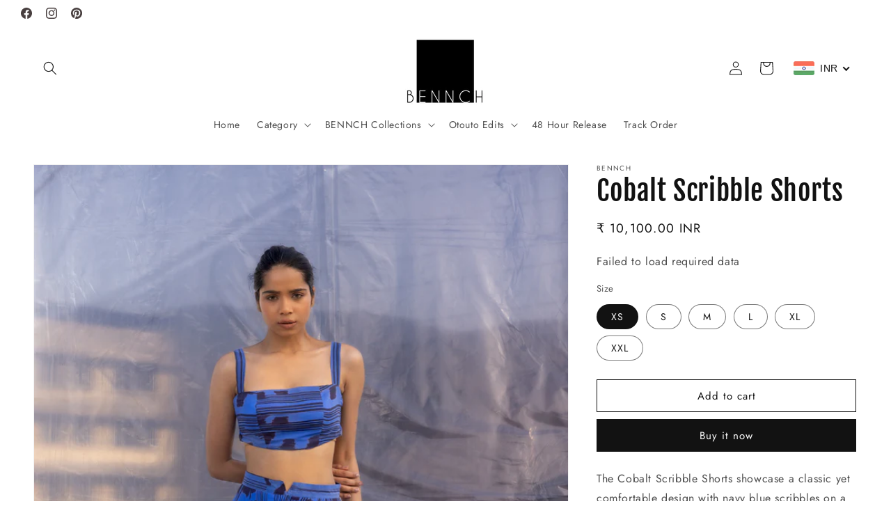

--- FILE ---
content_type: text/html; charset=utf-8
request_url: https://bennch.com/en-fr/products/cobalt-scribble-shorts
body_size: 62715
content:
<!doctype html>
<html class="js" lang="en">
  <head>
    
    <meta name="p:domain_verify" content="2afccf27efcce7e6ce9efe0fcd52ab59"/>
    <meta charset="utf-8">
    <meta http-equiv="X-UA-Compatible" content="IE=edge">
    <meta name="viewport" content="width=device-width,initial-scale=1">
    <meta name="theme-color" content="">
    <link rel="canonical" href="https://bennch.com/en-fr/products/cobalt-scribble-shorts"><link rel="icon" type="image/png" href="//bennch.com/cdn/shop/files/favicon-32x32.png?crop=center&height=32&v=1730181103&width=32"><link rel="preconnect" href="https://fonts.shopifycdn.com" crossorigin><meta name="robots" content="index, follow">
    <title>
      Cobalt Scribble Shorts
 &ndash; B E N N C H</title>

    
      <meta name="description" content="The Cobalt Scribble Shorts showcase a classic yet comfortable design with navy blue scribbles on a cobalt blue fabric. The vintage-inspired oxford design includes back button waist adjusters and bound side pockets with back pockets. For a secure fit, these shorts feature a front button and zip fastening. Length 15 inch">
    

    

<meta property="og:site_name" content="B E N N C H">
<meta property="og:url" content="https://bennch.com/en-fr/products/cobalt-scribble-shorts">
<meta property="og:title" content="Cobalt Scribble Shorts">
<meta property="og:type" content="product">
<meta property="og:description" content="The Cobalt Scribble Shorts showcase a classic yet comfortable design with navy blue scribbles on a cobalt blue fabric. The vintage-inspired oxford design includes back button waist adjusters and bound side pockets with back pockets. For a secure fit, these shorts feature a front button and zip fastening. Length 15 inch"><meta property="og:image" content="http://bennch.com/cdn/shop/files/BennchFeb246781-Copy_c2de7aa9-0f69-4af0-9ed9-6e537bfcbbcf.jpg?v=1708189784">
  <meta property="og:image:secure_url" content="https://bennch.com/cdn/shop/files/BennchFeb246781-Copy_c2de7aa9-0f69-4af0-9ed9-6e537bfcbbcf.jpg?v=1708189784">
  <meta property="og:image:width" content="3278">
  <meta property="og:image:height" content="4914"><meta property="og:price:amount" content="7,000.00">
  <meta property="og:price:currency" content="INR"><meta name="twitter:card" content="summary_large_image">
<meta name="twitter:title" content="Cobalt Scribble Shorts">
<meta name="twitter:description" content="The Cobalt Scribble Shorts showcase a classic yet comfortable design with navy blue scribbles on a cobalt blue fabric. The vintage-inspired oxford design includes back button waist adjusters and bound side pockets with back pockets. For a secure fit, these shorts feature a front button and zip fastening. Length 15 inch">


    <script src="//bennch.com/cdn/shop/t/14/assets/constants.js?v=132983761750457495441729760568" defer="defer"></script>
    <script src="//bennch.com/cdn/shop/t/14/assets/pubsub.js?v=158357773527763999511729760570" defer="defer"></script>
    <script src="//bennch.com/cdn/shop/t/14/assets/global.js?v=152862011079830610291729760568" defer="defer"></script>
    <script src="//bennch.com/cdn/shop/t/14/assets/details-disclosure.js?v=13653116266235556501729760568" defer="defer"></script>
    <script src="//bennch.com/cdn/shop/t/14/assets/details-modal.js?v=25581673532751508451729760568" defer="defer"></script>
    <script src="//bennch.com/cdn/shop/t/14/assets/search-form.js?v=133129549252120666541729760570" defer="defer"></script><script src="//bennch.com/cdn/shop/t/14/assets/animations.js?v=88693664871331136111729760567" defer="defer"></script><script>window.performance && window.performance.mark && window.performance.mark('shopify.content_for_header.start');</script><meta name="google-site-verification" content="MDAPRLTG9OsIo1dvhuwpueoUbndV7Lxft9J62Q0DaWg">
<meta id="shopify-digital-wallet" name="shopify-digital-wallet" content="/18170481/digital_wallets/dialog">
<meta id="in-context-paypal-metadata" data-shop-id="18170481" data-venmo-supported="false" data-environment="production" data-locale="en_US" data-paypal-v4="true" data-currency="INR">
<link rel="alternate" hreflang="x-default" href="https://bennch.com/products/cobalt-scribble-shorts">
<link rel="alternate" hreflang="en" href="https://bennch.com/products/cobalt-scribble-shorts">
<link rel="alternate" hreflang="en-AE" href="https://bennch.com/en-ae/products/cobalt-scribble-shorts">
<link rel="alternate" hreflang="en-US" href="https://bennch.com/en-us/products/cobalt-scribble-shorts">
<link rel="alternate" hreflang="en-SG" href="https://bennch.com/en-sg/products/cobalt-scribble-shorts">
<link rel="alternate" hreflang="en-AU" href="https://bennch.com/en-au/products/cobalt-scribble-shorts">
<link rel="alternate" hreflang="en-GB" href="https://bennch.com/en-gb/products/cobalt-scribble-shorts">
<link rel="alternate" hreflang="en-CA" href="https://bennch.com/en-ca/products/cobalt-scribble-shorts">
<link rel="alternate" hreflang="en-SA" href="https://bennch.com/en-sa/products/cobalt-scribble-shorts">
<link rel="alternate" hreflang="en-MY" href="https://bennch.com/en-my/products/cobalt-scribble-shorts">
<link rel="alternate" hreflang="en-KW" href="https://bennch.com/en-kw/products/cobalt-scribble-shorts">
<link rel="alternate" hreflang="en-QA" href="https://bennch.com/en-qa/products/cobalt-scribble-shorts">
<link rel="alternate" hreflang="en-NZ" href="https://bennch.com/en-nz/products/cobalt-scribble-shorts">
<link rel="alternate" hreflang="en-HK" href="https://bennch.com/en-hk/products/cobalt-scribble-shorts">
<link rel="alternate" hreflang="en-FR" href="https://bennch.com/en-fr/products/cobalt-scribble-shorts">
<link rel="alternate" hreflang="en-DE" href="https://bennch.com/en-de/products/cobalt-scribble-shorts">
<link rel="alternate" hreflang="en-CH" href="https://bennch.com/en-ch/products/cobalt-scribble-shorts">
<link rel="alternate" type="application/json+oembed" href="https://bennch.com/en-fr/products/cobalt-scribble-shorts.oembed">
<script async="async" src="/checkouts/internal/preloads.js?locale=en-FR"></script>
<script id="shopify-features" type="application/json">{"accessToken":"a31d189e522e8a06c6145881406346bb","betas":["rich-media-storefront-analytics"],"domain":"bennch.com","predictiveSearch":true,"shopId":18170481,"locale":"en"}</script>
<script>var Shopify = Shopify || {};
Shopify.shop = "bennch-in.myshopify.com";
Shopify.locale = "en";
Shopify.currency = {"active":"INR","rate":"1.0"};
Shopify.country = "FR";
Shopify.theme = {"name":"Updated copy of Updated copy of Dawn","id":139260035223,"schema_name":"Dawn","schema_version":"15.2.0","theme_store_id":887,"role":"main"};
Shopify.theme.handle = "null";
Shopify.theme.style = {"id":null,"handle":null};
Shopify.cdnHost = "bennch.com/cdn";
Shopify.routes = Shopify.routes || {};
Shopify.routes.root = "/en-fr/";</script>
<script type="module">!function(o){(o.Shopify=o.Shopify||{}).modules=!0}(window);</script>
<script>!function(o){function n(){var o=[];function n(){o.push(Array.prototype.slice.apply(arguments))}return n.q=o,n}var t=o.Shopify=o.Shopify||{};t.loadFeatures=n(),t.autoloadFeatures=n()}(window);</script>
<script id="shop-js-analytics" type="application/json">{"pageType":"product"}</script>
<script defer="defer" async type="module" src="//bennch.com/cdn/shopifycloud/shop-js/modules/v2/client.init-shop-cart-sync_BN7fPSNr.en.esm.js"></script>
<script defer="defer" async type="module" src="//bennch.com/cdn/shopifycloud/shop-js/modules/v2/chunk.common_Cbph3Kss.esm.js"></script>
<script defer="defer" async type="module" src="//bennch.com/cdn/shopifycloud/shop-js/modules/v2/chunk.modal_DKumMAJ1.esm.js"></script>
<script type="module">
  await import("//bennch.com/cdn/shopifycloud/shop-js/modules/v2/client.init-shop-cart-sync_BN7fPSNr.en.esm.js");
await import("//bennch.com/cdn/shopifycloud/shop-js/modules/v2/chunk.common_Cbph3Kss.esm.js");
await import("//bennch.com/cdn/shopifycloud/shop-js/modules/v2/chunk.modal_DKumMAJ1.esm.js");

  window.Shopify.SignInWithShop?.initShopCartSync?.({"fedCMEnabled":true,"windoidEnabled":true});

</script>
<script>(function() {
  var isLoaded = false;
  function asyncLoad() {
    if (isLoaded) return;
    isLoaded = true;
    var urls = ["https:\/\/swymv3free-01.azureedge.net\/code\/swym-shopify.js?shop=bennch-in.myshopify.com","https:\/\/www.hillteck.com\/order_verification\/cod_cron\/shopify_one_page_checkout_widget.min.js?shop=bennch-in.myshopify.com","https:\/\/static.klaviyo.com\/onsite\/js\/klaviyo.js?company_id=RG5XY6\u0026shop=bennch-in.myshopify.com","https:\/\/cashbackappfiles.s3.ap-south-1.amazonaws.com\/my-cashback-cashback.js?shop=bennch-in.myshopify.com"];
    for (var i = 0; i < urls.length; i++) {
      var s = document.createElement('script');
      s.type = 'text/javascript';
      s.async = true;
      s.src = urls[i];
      var x = document.getElementsByTagName('script')[0];
      x.parentNode.insertBefore(s, x);
    }
  };
  if(window.attachEvent) {
    window.attachEvent('onload', asyncLoad);
  } else {
    window.addEventListener('load', asyncLoad, false);
  }
})();</script>
<script id="__st">var __st={"a":18170481,"offset":19800,"reqid":"61ae935f-bd64-4c9c-9c67-b380ca9b0bc8-1769789732","pageurl":"bennch.com\/en-fr\/products\/cobalt-scribble-shorts","u":"512d3c57d5ad","p":"product","rtyp":"product","rid":8184970674327};</script>
<script>window.ShopifyPaypalV4VisibilityTracking = true;</script>
<script id="captcha-bootstrap">!function(){'use strict';const t='contact',e='account',n='new_comment',o=[[t,t],['blogs',n],['comments',n],[t,'customer']],c=[[e,'customer_login'],[e,'guest_login'],[e,'recover_customer_password'],[e,'create_customer']],r=t=>t.map((([t,e])=>`form[action*='/${t}']:not([data-nocaptcha='true']) input[name='form_type'][value='${e}']`)).join(','),a=t=>()=>t?[...document.querySelectorAll(t)].map((t=>t.form)):[];function s(){const t=[...o],e=r(t);return a(e)}const i='password',u='form_key',d=['recaptcha-v3-token','g-recaptcha-response','h-captcha-response',i],f=()=>{try{return window.sessionStorage}catch{return}},m='__shopify_v',_=t=>t.elements[u];function p(t,e,n=!1){try{const o=window.sessionStorage,c=JSON.parse(o.getItem(e)),{data:r}=function(t){const{data:e,action:n}=t;return t[m]||n?{data:e,action:n}:{data:t,action:n}}(c);for(const[e,n]of Object.entries(r))t.elements[e]&&(t.elements[e].value=n);n&&o.removeItem(e)}catch(o){console.error('form repopulation failed',{error:o})}}const l='form_type',E='cptcha';function T(t){t.dataset[E]=!0}const w=window,h=w.document,L='Shopify',v='ce_forms',y='captcha';let A=!1;((t,e)=>{const n=(g='f06e6c50-85a8-45c8-87d0-21a2b65856fe',I='https://cdn.shopify.com/shopifycloud/storefront-forms-hcaptcha/ce_storefront_forms_captcha_hcaptcha.v1.5.2.iife.js',D={infoText:'Protected by hCaptcha',privacyText:'Privacy',termsText:'Terms'},(t,e,n)=>{const o=w[L][v],c=o.bindForm;if(c)return c(t,g,e,D).then(n);var r;o.q.push([[t,g,e,D],n]),r=I,A||(h.body.append(Object.assign(h.createElement('script'),{id:'captcha-provider',async:!0,src:r})),A=!0)});var g,I,D;w[L]=w[L]||{},w[L][v]=w[L][v]||{},w[L][v].q=[],w[L][y]=w[L][y]||{},w[L][y].protect=function(t,e){n(t,void 0,e),T(t)},Object.freeze(w[L][y]),function(t,e,n,w,h,L){const[v,y,A,g]=function(t,e,n){const i=e?o:[],u=t?c:[],d=[...i,...u],f=r(d),m=r(i),_=r(d.filter((([t,e])=>n.includes(e))));return[a(f),a(m),a(_),s()]}(w,h,L),I=t=>{const e=t.target;return e instanceof HTMLFormElement?e:e&&e.form},D=t=>v().includes(t);t.addEventListener('submit',(t=>{const e=I(t);if(!e)return;const n=D(e)&&!e.dataset.hcaptchaBound&&!e.dataset.recaptchaBound,o=_(e),c=g().includes(e)&&(!o||!o.value);(n||c)&&t.preventDefault(),c&&!n&&(function(t){try{if(!f())return;!function(t){const e=f();if(!e)return;const n=_(t);if(!n)return;const o=n.value;o&&e.removeItem(o)}(t);const e=Array.from(Array(32),(()=>Math.random().toString(36)[2])).join('');!function(t,e){_(t)||t.append(Object.assign(document.createElement('input'),{type:'hidden',name:u})),t.elements[u].value=e}(t,e),function(t,e){const n=f();if(!n)return;const o=[...t.querySelectorAll(`input[type='${i}']`)].map((({name:t})=>t)),c=[...d,...o],r={};for(const[a,s]of new FormData(t).entries())c.includes(a)||(r[a]=s);n.setItem(e,JSON.stringify({[m]:1,action:t.action,data:r}))}(t,e)}catch(e){console.error('failed to persist form',e)}}(e),e.submit())}));const S=(t,e)=>{t&&!t.dataset[E]&&(n(t,e.some((e=>e===t))),T(t))};for(const o of['focusin','change'])t.addEventListener(o,(t=>{const e=I(t);D(e)&&S(e,y())}));const B=e.get('form_key'),M=e.get(l),P=B&&M;t.addEventListener('DOMContentLoaded',(()=>{const t=y();if(P)for(const e of t)e.elements[l].value===M&&p(e,B);[...new Set([...A(),...v().filter((t=>'true'===t.dataset.shopifyCaptcha))])].forEach((e=>S(e,t)))}))}(h,new URLSearchParams(w.location.search),n,t,e,['guest_login'])})(!0,!0)}();</script>
<script integrity="sha256-4kQ18oKyAcykRKYeNunJcIwy7WH5gtpwJnB7kiuLZ1E=" data-source-attribution="shopify.loadfeatures" defer="defer" src="//bennch.com/cdn/shopifycloud/storefront/assets/storefront/load_feature-a0a9edcb.js" crossorigin="anonymous"></script>
<script data-source-attribution="shopify.dynamic_checkout.dynamic.init">var Shopify=Shopify||{};Shopify.PaymentButton=Shopify.PaymentButton||{isStorefrontPortableWallets:!0,init:function(){window.Shopify.PaymentButton.init=function(){};var t=document.createElement("script");t.src="https://bennch.com/cdn/shopifycloud/portable-wallets/latest/portable-wallets.en.js",t.type="module",document.head.appendChild(t)}};
</script>
<script data-source-attribution="shopify.dynamic_checkout.buyer_consent">
  function portableWalletsHideBuyerConsent(e){var t=document.getElementById("shopify-buyer-consent"),n=document.getElementById("shopify-subscription-policy-button");t&&n&&(t.classList.add("hidden"),t.setAttribute("aria-hidden","true"),n.removeEventListener("click",e))}function portableWalletsShowBuyerConsent(e){var t=document.getElementById("shopify-buyer-consent"),n=document.getElementById("shopify-subscription-policy-button");t&&n&&(t.classList.remove("hidden"),t.removeAttribute("aria-hidden"),n.addEventListener("click",e))}window.Shopify?.PaymentButton&&(window.Shopify.PaymentButton.hideBuyerConsent=portableWalletsHideBuyerConsent,window.Shopify.PaymentButton.showBuyerConsent=portableWalletsShowBuyerConsent);
</script>
<script>
  function portableWalletsCleanup(e){e&&e.src&&console.error("Failed to load portable wallets script "+e.src);var t=document.querySelectorAll("shopify-accelerated-checkout .shopify-payment-button__skeleton, shopify-accelerated-checkout-cart .wallet-cart-button__skeleton"),e=document.getElementById("shopify-buyer-consent");for(let e=0;e<t.length;e++)t[e].remove();e&&e.remove()}function portableWalletsNotLoadedAsModule(e){e instanceof ErrorEvent&&"string"==typeof e.message&&e.message.includes("import.meta")&&"string"==typeof e.filename&&e.filename.includes("portable-wallets")&&(window.removeEventListener("error",portableWalletsNotLoadedAsModule),window.Shopify.PaymentButton.failedToLoad=e,"loading"===document.readyState?document.addEventListener("DOMContentLoaded",window.Shopify.PaymentButton.init):window.Shopify.PaymentButton.init())}window.addEventListener("error",portableWalletsNotLoadedAsModule);
</script>

<script type="module" src="https://bennch.com/cdn/shopifycloud/portable-wallets/latest/portable-wallets.en.js" onError="portableWalletsCleanup(this)" crossorigin="anonymous"></script>
<script nomodule>
  document.addEventListener("DOMContentLoaded", portableWalletsCleanup);
</script>

<link id="shopify-accelerated-checkout-styles" rel="stylesheet" media="screen" href="https://bennch.com/cdn/shopifycloud/portable-wallets/latest/accelerated-checkout-backwards-compat.css" crossorigin="anonymous">
<style id="shopify-accelerated-checkout-cart">
        #shopify-buyer-consent {
  margin-top: 1em;
  display: inline-block;
  width: 100%;
}

#shopify-buyer-consent.hidden {
  display: none;
}

#shopify-subscription-policy-button {
  background: none;
  border: none;
  padding: 0;
  text-decoration: underline;
  font-size: inherit;
  cursor: pointer;
}

#shopify-subscription-policy-button::before {
  box-shadow: none;
}

      </style>
<script id="sections-script" data-sections="header" defer="defer" src="//bennch.com/cdn/shop/t/14/compiled_assets/scripts.js?v=2525"></script>
<script>window.performance && window.performance.mark && window.performance.mark('shopify.content_for_header.end');</script>


    <style data-shopify>
      @font-face {
  font-family: Jost;
  font-weight: 400;
  font-style: normal;
  font-display: swap;
  src: url("//bennch.com/cdn/fonts/jost/jost_n4.d47a1b6347ce4a4c9f437608011273009d91f2b7.woff2") format("woff2"),
       url("//bennch.com/cdn/fonts/jost/jost_n4.791c46290e672b3f85c3d1c651ef2efa3819eadd.woff") format("woff");
}

      @font-face {
  font-family: Jost;
  font-weight: 700;
  font-style: normal;
  font-display: swap;
  src: url("//bennch.com/cdn/fonts/jost/jost_n7.921dc18c13fa0b0c94c5e2517ffe06139c3615a3.woff2") format("woff2"),
       url("//bennch.com/cdn/fonts/jost/jost_n7.cbfc16c98c1e195f46c536e775e4e959c5f2f22b.woff") format("woff");
}

      @font-face {
  font-family: Jost;
  font-weight: 400;
  font-style: italic;
  font-display: swap;
  src: url("//bennch.com/cdn/fonts/jost/jost_i4.b690098389649750ada222b9763d55796c5283a5.woff2") format("woff2"),
       url("//bennch.com/cdn/fonts/jost/jost_i4.fd766415a47e50b9e391ae7ec04e2ae25e7e28b0.woff") format("woff");
}

      @font-face {
  font-family: Jost;
  font-weight: 700;
  font-style: italic;
  font-display: swap;
  src: url("//bennch.com/cdn/fonts/jost/jost_i7.d8201b854e41e19d7ed9b1a31fe4fe71deea6d3f.woff2") format("woff2"),
       url("//bennch.com/cdn/fonts/jost/jost_i7.eae515c34e26b6c853efddc3fc0c552e0de63757.woff") format("woff");
}

      @font-face {
  font-family: "Fjalla One";
  font-weight: 400;
  font-style: normal;
  font-display: swap;
  src: url("//bennch.com/cdn/fonts/fjalla_one/fjallaone_n4.262edaf1abaf5ed669f7ecd26fc3e24707a0ad85.woff2") format("woff2"),
       url("//bennch.com/cdn/fonts/fjalla_one/fjallaone_n4.f67f40342efd2b34cae019d50b4b5c4da6fc5da7.woff") format("woff");
}


      
        :root,
        .color-background-1 {
          --color-background: 255,255,255;
        
          --gradient-background: #ffffff;
        

        

        --color-foreground: 18,18,18;
        --color-background-contrast: 191,191,191;
        --color-shadow: 18,18,18;
        --color-button: 18,18,18;
        --color-button-text: 255,255,255;
        --color-secondary-button: 255,255,255;
        --color-secondary-button-text: 18,18,18;
        --color-link: 18,18,18;
        --color-badge-foreground: 18,18,18;
        --color-badge-background: 255,255,255;
        --color-badge-border: 18,18,18;
        --payment-terms-background-color: rgb(255 255 255);
      }
      
        
        .color-background-2 {
          --color-background: 243,243,243;
        
          --gradient-background: #f3f3f3;
        

        

        --color-foreground: 18,18,18;
        --color-background-contrast: 179,179,179;
        --color-shadow: 18,18,18;
        --color-button: 18,18,18;
        --color-button-text: 243,243,243;
        --color-secondary-button: 243,243,243;
        --color-secondary-button-text: 18,18,18;
        --color-link: 18,18,18;
        --color-badge-foreground: 18,18,18;
        --color-badge-background: 243,243,243;
        --color-badge-border: 18,18,18;
        --payment-terms-background-color: rgb(243 243 243);
      }
      
        
        .color-inverse {
          --color-background: 18,18,18;
        
          --gradient-background: #121212;
        

        

        --color-foreground: 255,255,255;
        --color-background-contrast: 146,146,146;
        --color-shadow: 18,18,18;
        --color-button: 255,255,255;
        --color-button-text: 18,18,18;
        --color-secondary-button: 18,18,18;
        --color-secondary-button-text: 255,255,255;
        --color-link: 255,255,255;
        --color-badge-foreground: 255,255,255;
        --color-badge-background: 18,18,18;
        --color-badge-border: 255,255,255;
        --payment-terms-background-color: rgb(18 18 18);
      }
      
        
        .color-accent-1 {
          --color-background: 18,18,18;
        
          --gradient-background: #121212;
        

        

        --color-foreground: 255,255,255;
        --color-background-contrast: 146,146,146;
        --color-shadow: 18,18,18;
        --color-button: 255,255,255;
        --color-button-text: 18,18,18;
        --color-secondary-button: 18,18,18;
        --color-secondary-button-text: 255,255,255;
        --color-link: 255,255,255;
        --color-badge-foreground: 255,255,255;
        --color-badge-background: 18,18,18;
        --color-badge-border: 255,255,255;
        --payment-terms-background-color: rgb(18 18 18);
      }
      
        
        .color-accent-2 {
          --color-background: 51,79,180;
        
          --gradient-background: #334fb4;
        

        

        --color-foreground: 255,255,255;
        --color-background-contrast: 23,35,81;
        --color-shadow: 18,18,18;
        --color-button: 255,255,255;
        --color-button-text: 51,79,180;
        --color-secondary-button: 51,79,180;
        --color-secondary-button-text: 255,255,255;
        --color-link: 255,255,255;
        --color-badge-foreground: 255,255,255;
        --color-badge-background: 51,79,180;
        --color-badge-border: 255,255,255;
        --payment-terms-background-color: rgb(51 79 180);
      }
      
        
        .color-scheme-793dc3f1-9b92-49f1-b727-0e8b193c77ab {
          --color-background: 255,255,255;
        
          --gradient-background: #ffffff;
        

        

        --color-foreground: 18,18,18;
        --color-background-contrast: 191,191,191;
        --color-shadow: 18,18,18;
        --color-button: 18,18,18;
        --color-button-text: 255,255,255;
        --color-secondary-button: 255,255,255;
        --color-secondary-button-text: 18,18,18;
        --color-link: 18,18,18;
        --color-badge-foreground: 18,18,18;
        --color-badge-background: 255,255,255;
        --color-badge-border: 18,18,18;
        --payment-terms-background-color: rgb(255 255 255);
      }
      
        
        .color-scheme-e9c36513-d85a-4d76-a21d-d76ee269b057 {
          --color-background: 255,255,255;
        
          --gradient-background: #ffffff;
        

        

        --color-foreground: 72,63,63;
        --color-background-contrast: 191,191,191;
        --color-shadow: 18,18,18;
        --color-button: 18,18,18;
        --color-button-text: 255,255,255;
        --color-secondary-button: 255,255,255;
        --color-secondary-button-text: 72,63,63;
        --color-link: 72,63,63;
        --color-badge-foreground: 72,63,63;
        --color-badge-background: 255,255,255;
        --color-badge-border: 72,63,63;
        --payment-terms-background-color: rgb(255 255 255);
      }
      

      body, .color-background-1, .color-background-2, .color-inverse, .color-accent-1, .color-accent-2, .color-scheme-793dc3f1-9b92-49f1-b727-0e8b193c77ab, .color-scheme-e9c36513-d85a-4d76-a21d-d76ee269b057 {
        color: rgba(var(--color-foreground), 0.75);
        background-color: rgb(var(--color-background));
      }

      :root {
        --font-body-family: Jost, sans-serif;
        --font-body-style: normal;
        --font-body-weight: 400;
        --font-body-weight-bold: 700;

        --font-heading-family: "Fjalla One", sans-serif;
        --font-heading-style: normal;
        --font-heading-weight: 400;

        --font-body-scale: 1.0;
        --font-heading-scale: 1.0;

        --media-padding: px;
        --media-border-opacity: 0.05;
        --media-border-width: 1px;
        --media-radius: 0px;
        --media-shadow-opacity: 0.0;
        --media-shadow-horizontal-offset: 0px;
        --media-shadow-vertical-offset: 4px;
        --media-shadow-blur-radius: 5px;
        --media-shadow-visible: 0;

        --page-width: 160rem;
        --page-width-margin: 0rem;

        --product-card-image-padding: 0.0rem;
        --product-card-corner-radius: 0.0rem;
        --product-card-text-alignment: center;
        --product-card-border-width: 0.0rem;
        --product-card-border-opacity: 0.1;
        --product-card-shadow-opacity: 0.0;
        --product-card-shadow-visible: 0;
        --product-card-shadow-horizontal-offset: 0.0rem;
        --product-card-shadow-vertical-offset: 0.4rem;
        --product-card-shadow-blur-radius: 0.5rem;

        --collection-card-image-padding: 0.0rem;
        --collection-card-corner-radius: 0.0rem;
        --collection-card-text-alignment: left;
        --collection-card-border-width: 0.0rem;
        --collection-card-border-opacity: 0.1;
        --collection-card-shadow-opacity: 0.0;
        --collection-card-shadow-visible: 0;
        --collection-card-shadow-horizontal-offset: 0.0rem;
        --collection-card-shadow-vertical-offset: 0.4rem;
        --collection-card-shadow-blur-radius: 0.5rem;

        --blog-card-image-padding: 0.0rem;
        --blog-card-corner-radius: 0.0rem;
        --blog-card-text-alignment: left;
        --blog-card-border-width: 0.0rem;
        --blog-card-border-opacity: 0.1;
        --blog-card-shadow-opacity: 0.0;
        --blog-card-shadow-visible: 0;
        --blog-card-shadow-horizontal-offset: 0.0rem;
        --blog-card-shadow-vertical-offset: 0.4rem;
        --blog-card-shadow-blur-radius: 0.5rem;

        --badge-corner-radius: 4.0rem;

        --popup-border-width: 1px;
        --popup-border-opacity: 0.1;
        --popup-corner-radius: 0px;
        --popup-shadow-opacity: 0.0;
        --popup-shadow-horizontal-offset: 0px;
        --popup-shadow-vertical-offset: 4px;
        --popup-shadow-blur-radius: 5px;

        --drawer-border-width: 1px;
        --drawer-border-opacity: 0.1;
        --drawer-shadow-opacity: 0.0;
        --drawer-shadow-horizontal-offset: 0px;
        --drawer-shadow-vertical-offset: 4px;
        --drawer-shadow-blur-radius: 5px;

        --spacing-sections-desktop: 0px;
        --spacing-sections-mobile: 0px;

        --grid-desktop-vertical-spacing: 4px;
        --grid-desktop-horizontal-spacing: 4px;
        --grid-mobile-vertical-spacing: 2px;
        --grid-mobile-horizontal-spacing: 2px;

        --text-boxes-border-opacity: 0.1;
        --text-boxes-border-width: 0px;
        --text-boxes-radius: 0px;
        --text-boxes-shadow-opacity: 0.0;
        --text-boxes-shadow-visible: 0;
        --text-boxes-shadow-horizontal-offset: 0px;
        --text-boxes-shadow-vertical-offset: 4px;
        --text-boxes-shadow-blur-radius: 5px;

        --buttons-radius: 0px;
        --buttons-radius-outset: 0px;
        --buttons-border-width: 1px;
        --buttons-border-opacity: 1.0;
        --buttons-shadow-opacity: 0.0;
        --buttons-shadow-visible: 0;
        --buttons-shadow-horizontal-offset: 0px;
        --buttons-shadow-vertical-offset: 4px;
        --buttons-shadow-blur-radius: 5px;
        --buttons-border-offset: 0px;

        --inputs-radius: 0px;
        --inputs-border-width: 1px;
        --inputs-border-opacity: 0.55;
        --inputs-shadow-opacity: 0.0;
        --inputs-shadow-horizontal-offset: 0px;
        --inputs-margin-offset: 0px;
        --inputs-shadow-vertical-offset: 4px;
        --inputs-shadow-blur-radius: 5px;
        --inputs-radius-outset: 0px;

        --variant-pills-radius: 40px;
        --variant-pills-border-width: 1px;
        --variant-pills-border-opacity: 0.55;
        --variant-pills-shadow-opacity: 0.0;
        --variant-pills-shadow-horizontal-offset: 0px;
        --variant-pills-shadow-vertical-offset: 4px;
        --variant-pills-shadow-blur-radius: 5px;
      }

      *,
      *::before,
      *::after {
        box-sizing: inherit;
      }

      html {
        box-sizing: border-box;
        font-size: calc(var(--font-body-scale) * 62.5%);
        height: 100%;
      }

      body {
        display: grid;
        grid-template-rows: auto auto 1fr auto;
        grid-template-columns: 100%;
        min-height: 100%;
        margin: 0;
        font-size: 1.5rem;
        letter-spacing: 0.06rem;
        line-height: calc(1 + 0.8 / var(--font-body-scale));
        font-family: var(--font-body-family);
        font-style: var(--font-body-style);
        font-weight: var(--font-body-weight);
      }

      @media screen and (min-width: 750px) {
        body {
          font-size: 1.6rem;
        }
      }
    </style>

    <link href="//bennch.com/cdn/shop/t/14/assets/base.css?v=159841507637079171801729760568" rel="stylesheet" type="text/css" media="all" />
    <link rel="stylesheet" href="//bennch.com/cdn/shop/t/14/assets/component-cart-items.css?v=123238115697927560811729760568" media="print" onload="this.media='all'">
      <link rel="preload" as="font" href="//bennch.com/cdn/fonts/jost/jost_n4.d47a1b6347ce4a4c9f437608011273009d91f2b7.woff2" type="font/woff2" crossorigin>
      

      <link rel="preload" as="font" href="//bennch.com/cdn/fonts/fjalla_one/fjallaone_n4.262edaf1abaf5ed669f7ecd26fc3e24707a0ad85.woff2" type="font/woff2" crossorigin>
      
<link href="//bennch.com/cdn/shop/t/14/assets/component-localization-form.css?v=170315343355214948141729760568" rel="stylesheet" type="text/css" media="all" />
      <script src="//bennch.com/cdn/shop/t/14/assets/localization-form.js?v=144176611646395275351729760570" defer="defer"></script><link
        rel="stylesheet"
        href="//bennch.com/cdn/shop/t/14/assets/component-predictive-search.css?v=118923337488134913561729760568"
        media="print"
        onload="this.media='all'"
      ><script>
      if (Shopify.designMode) {
        document.documentElement.classList.add('shopify-design-mode');
      }
    </script>
    <script type="application/ld+json">
{
  "@context": "https://schema.org",
  "@graph": [
    {
      "@type": "Organization",
      "name": "BENNCH",
      "url": "https://www.bennch.com",
      "logo": "https://www.bennch.com/cdn/shop/files/bennch_logo.png",
      "description": "BENNCH creates handmade Indian designer clothing for modern women — crafted with Chanderi, artisanal prints, and sustainable textiles.",
      "sameAs": [
        "https://www.instagram.com/bennch.in",
        "https://www.facebook.com/bennch.in",
        "https://www.pinterest.com/bennchofficial"
      ],
      "founder": {
        "@type": "Person",
        "name": "Neha & Naina Chaudhary",
        "jobTitle": "Founders & Designers"
      },
      "brand": {
        "@type": "Brand",
        "name": "BENNCH",
        "logo": "https://www.bennch.com/cdn/shop/files/bennch_logo.png"
      },
      "owns": {
        "@type": "Brand",
        "name": "Otouto",
        "description": "Otouto — a diffusion line by BENNCH creating fluid, feminine, and hand-printed Indian clothing for effortless everyday wear."
      }
    },
    {
      "@type": "WebSite",
      "url": "https://www.bennch.com",
      "name": "BENNCH",
      "potentialAction": {
        "@type": "SearchAction",
        "target": "https://www.bennch.com/search?q={search_term_string}",
        "query-input": "required name=search_term_string"
      }
    }
  ]
}
</script>
  <!-- BEGIN app block: shopify://apps/bitespeed-whatsapp-marketing/blocks/app-embed/9efdb9ca-2d01-4a12-b1ac-02679fe0f6fc --><script defer src="https://unpkg.com/axios/dist/axios.min.js"></script>
<script async src="https://cdnjs.cloudflare.com/ajax/libs/uuid/8.3.2/uuid.min.js"></script>




<!-- BEGIN app snippet: optin-triggers-middleware --><script
  type="text/javascript"
  name="BSPD-SHOPIFY-VARS"
>
  var BspdCurrentCart = {"note":null,"attributes":{},"original_total_price":0,"total_price":0,"total_discount":0,"total_weight":0.0,"item_count":0,"items":[],"requires_shipping":false,"currency":"INR","items_subtotal_price":0,"cart_level_discount_applications":[],"checkout_charge_amount":0};
  var BspdCurrentProduct = {"id":8184970674327,"title":"Cobalt Scribble Shorts","handle":"cobalt-scribble-shorts","description":"\u003cp\u003eThe Cobalt Scribble Shorts showcase a classic yet comfortable design with navy blue scribbles on a cobalt blue fabric. The vintage-inspired oxford design includes back button waist adjusters and bound side pockets with back pockets. For a secure fit, these shorts feature a front button and zip fastening.\u003c\/p\u003e\n\u003cp\u003eLength 15 inches\u003c\/p\u003e","published_at":"2024-02-17T17:37:56+05:30","created_at":"2024-02-02T22:22:35+05:30","vendor":"BENNCH","type":"Shorts","tags":["industry","newarrival"],"price":700000,"price_min":700000,"price_max":1010000,"available":true,"price_varies":true,"compare_at_price":null,"compare_at_price_min":0,"compare_at_price_max":0,"compare_at_price_varies":false,"variants":[{"id":43657466773655,"title":"XS","option1":"XS","option2":null,"option3":null,"sku":null,"requires_shipping":true,"taxable":false,"featured_image":null,"available":true,"name":"Cobalt Scribble Shorts - XS","public_title":"XS","options":["XS"],"price":1010000,"weight":0,"compare_at_price":null,"inventory_quantity":20,"inventory_management":"shopify","inventory_policy":"deny","barcode":null,"requires_selling_plan":false,"selling_plan_allocations":[]},{"id":43657466806423,"title":"S","option1":"S","option2":null,"option3":null,"sku":null,"requires_shipping":true,"taxable":false,"featured_image":null,"available":true,"name":"Cobalt Scribble Shorts - S","public_title":"S","options":["S"],"price":1010000,"weight":0,"compare_at_price":null,"inventory_quantity":20,"inventory_management":"shopify","inventory_policy":"deny","barcode":null,"requires_selling_plan":false,"selling_plan_allocations":[]},{"id":43657466839191,"title":"M","option1":"M","option2":null,"option3":null,"sku":null,"requires_shipping":true,"taxable":false,"featured_image":null,"available":true,"name":"Cobalt Scribble Shorts - M","public_title":"M","options":["M"],"price":700000,"weight":0,"compare_at_price":null,"inventory_quantity":2,"inventory_management":"shopify","inventory_policy":"deny","barcode":"","requires_selling_plan":false,"selling_plan_allocations":[]},{"id":43657466871959,"title":"L","option1":"L","option2":null,"option3":null,"sku":null,"requires_shipping":true,"taxable":false,"featured_image":null,"available":true,"name":"Cobalt Scribble Shorts - L","public_title":"L","options":["L"],"price":1010000,"weight":0,"compare_at_price":null,"inventory_quantity":20,"inventory_management":"shopify","inventory_policy":"deny","barcode":null,"requires_selling_plan":false,"selling_plan_allocations":[]},{"id":43657466904727,"title":"XL","option1":"XL","option2":null,"option3":null,"sku":null,"requires_shipping":true,"taxable":false,"featured_image":null,"available":true,"name":"Cobalt Scribble Shorts - XL","public_title":"XL","options":["XL"],"price":1010000,"weight":0,"compare_at_price":null,"inventory_quantity":20,"inventory_management":"shopify","inventory_policy":"deny","barcode":null,"requires_selling_plan":false,"selling_plan_allocations":[]},{"id":43657466937495,"title":"XXL","option1":"XXL","option2":null,"option3":null,"sku":null,"requires_shipping":true,"taxable":false,"featured_image":null,"available":true,"name":"Cobalt Scribble Shorts - XXL","public_title":"XXL","options":["XXL"],"price":1010000,"weight":0,"compare_at_price":null,"inventory_quantity":20,"inventory_management":"shopify","inventory_policy":"deny","barcode":null,"requires_selling_plan":false,"selling_plan_allocations":[]}],"images":["\/\/bennch.com\/cdn\/shop\/files\/BennchFeb246781-Copy_c2de7aa9-0f69-4af0-9ed9-6e537bfcbbcf.jpg?v=1708189784","\/\/bennch.com\/cdn\/shop\/files\/IMG_2693copy_8_1_copy_14.jpg?v=1708189784","\/\/bennch.com\/cdn\/shop\/files\/IMG_2693copy_8_1_copy_15.jpg?v=1708189784","\/\/bennch.com\/cdn\/shop\/files\/BennchFeb246780_90ec1582-6a5c-4d37-809b-d48015043709.jpg?v=1708189784","\/\/bennch.com\/cdn\/shop\/files\/BennchFeb246781_64beca1f-aef5-42a2-b6d4-b09661fff202.jpg?v=1708189784","\/\/bennch.com\/cdn\/shop\/files\/BennchFeb246853_a20c8bf6-d5d0-4f43-a6ac-3bcb6761e507.jpg?v=1708189784","\/\/bennch.com\/cdn\/shop\/files\/BennchFeb246886_dbe39525-2272-4795-b844-d268262ef7d2.jpg?v=1708189784","\/\/bennch.com\/cdn\/shop\/files\/BennchFeb246888_478da75c-14e7-40e0-a065-db1cdcdc874b.jpg?v=1708189784","\/\/bennch.com\/cdn\/shop\/files\/BennchFeb246891.jpg?v=1708189784"],"featured_image":"\/\/bennch.com\/cdn\/shop\/files\/BennchFeb246781-Copy_c2de7aa9-0f69-4af0-9ed9-6e537bfcbbcf.jpg?v=1708189784","options":["Size"],"media":[{"alt":null,"id":33579970822295,"position":1,"preview_image":{"aspect_ratio":0.667,"height":4914,"width":3278,"src":"\/\/bennch.com\/cdn\/shop\/files\/BennchFeb246781-Copy_c2de7aa9-0f69-4af0-9ed9-6e537bfcbbcf.jpg?v=1708189784"},"aspect_ratio":0.667,"height":4914,"media_type":"image","src":"\/\/bennch.com\/cdn\/shop\/files\/BennchFeb246781-Copy_c2de7aa9-0f69-4af0-9ed9-6e537bfcbbcf.jpg?v=1708189784","width":3278},{"alt":null,"id":33585877057687,"position":2,"preview_image":{"aspect_ratio":0.75,"height":2048,"width":1536,"src":"\/\/bennch.com\/cdn\/shop\/files\/IMG_2693copy_8_1_copy_14.jpg?v=1708189784"},"aspect_ratio":0.75,"height":2048,"media_type":"image","src":"\/\/bennch.com\/cdn\/shop\/files\/IMG_2693copy_8_1_copy_14.jpg?v=1708189784","width":1536},{"alt":null,"id":33585877090455,"position":3,"preview_image":{"aspect_ratio":0.75,"height":2048,"width":1536,"src":"\/\/bennch.com\/cdn\/shop\/files\/IMG_2693copy_8_1_copy_15.jpg?v=1708189784"},"aspect_ratio":0.75,"height":2048,"media_type":"image","src":"\/\/bennch.com\/cdn\/shop\/files\/IMG_2693copy_8_1_copy_15.jpg?v=1708189784","width":1536},{"alt":null,"id":33579970789527,"position":4,"preview_image":{"aspect_ratio":0.667,"height":4914,"width":3278,"src":"\/\/bennch.com\/cdn\/shop\/files\/BennchFeb246780_90ec1582-6a5c-4d37-809b-d48015043709.jpg?v=1708189784"},"aspect_ratio":0.667,"height":4914,"media_type":"image","src":"\/\/bennch.com\/cdn\/shop\/files\/BennchFeb246780_90ec1582-6a5c-4d37-809b-d48015043709.jpg?v=1708189784","width":3278},{"alt":null,"id":33579970855063,"position":5,"preview_image":{"aspect_ratio":0.667,"height":1591,"width":1061,"src":"\/\/bennch.com\/cdn\/shop\/files\/BennchFeb246781_64beca1f-aef5-42a2-b6d4-b09661fff202.jpg?v=1708189784"},"aspect_ratio":0.667,"height":1591,"media_type":"image","src":"\/\/bennch.com\/cdn\/shop\/files\/BennchFeb246781_64beca1f-aef5-42a2-b6d4-b09661fff202.jpg?v=1708189784","width":1061},{"alt":null,"id":33579970887831,"position":6,"preview_image":{"aspect_ratio":0.667,"height":4914,"width":3278,"src":"\/\/bennch.com\/cdn\/shop\/files\/BennchFeb246853_a20c8bf6-d5d0-4f43-a6ac-3bcb6761e507.jpg?v=1708189784"},"aspect_ratio":0.667,"height":4914,"media_type":"image","src":"\/\/bennch.com\/cdn\/shop\/files\/BennchFeb246853_a20c8bf6-d5d0-4f43-a6ac-3bcb6761e507.jpg?v=1708189784","width":3278},{"alt":null,"id":33579970920599,"position":7,"preview_image":{"aspect_ratio":0.667,"height":4914,"width":3278,"src":"\/\/bennch.com\/cdn\/shop\/files\/BennchFeb246886_dbe39525-2272-4795-b844-d268262ef7d2.jpg?v=1708189784"},"aspect_ratio":0.667,"height":4914,"media_type":"image","src":"\/\/bennch.com\/cdn\/shop\/files\/BennchFeb246886_dbe39525-2272-4795-b844-d268262ef7d2.jpg?v=1708189784","width":3278},{"alt":null,"id":33579970953367,"position":8,"preview_image":{"aspect_ratio":0.667,"height":4914,"width":3278,"src":"\/\/bennch.com\/cdn\/shop\/files\/BennchFeb246888_478da75c-14e7-40e0-a065-db1cdcdc874b.jpg?v=1708189784"},"aspect_ratio":0.667,"height":4914,"media_type":"image","src":"\/\/bennch.com\/cdn\/shop\/files\/BennchFeb246888_478da75c-14e7-40e0-a065-db1cdcdc874b.jpg?v=1708189784","width":3278},{"alt":null,"id":33579970986135,"position":9,"preview_image":{"aspect_ratio":0.667,"height":4914,"width":3278,"src":"\/\/bennch.com\/cdn\/shop\/files\/BennchFeb246891.jpg?v=1708189784"},"aspect_ratio":0.667,"height":4914,"media_type":"image","src":"\/\/bennch.com\/cdn\/shop\/files\/BennchFeb246891.jpg?v=1708189784","width":3278}],"requires_selling_plan":false,"selling_plan_groups":[],"content":"\u003cp\u003eThe Cobalt Scribble Shorts showcase a classic yet comfortable design with navy blue scribbles on a cobalt blue fabric. The vintage-inspired oxford design includes back button waist adjusters and bound side pockets with back pockets. For a secure fit, these shorts feature a front button and zip fastening.\u003c\/p\u003e\n\u003cp\u003eLength 15 inches\u003c\/p\u003e"};
  var BspdCurrentCollection = null;

  var BSPD_CART_DATA_LOCAL_KEY = 'bspdCartData';
  var BSPD_LAST_VISIT_COUNT_LOCAL_KEY = 'bspdLastUserVisitCount';
  var BSPD_LAST_VISITED_PRODUCT = 'bspdLastVisitedProduct';
  var BSPD_LAST_VISITED_COLLECTION = 'bspdLastVisitedCollection';
  var BspdLastVisitedProduct = null,
    BspdLastVisitedCollection = null;

  var Asdf =
    "[base64]";

  function bspdGetBarCookie(name) {
    const value = "; " + document.cookie;
    const parts = value.split("; " + name + "=");
    if (parts.length === 2) {
      return parts.pop().split(";").shift();
    }
    return null;
  }
  function bspdSetBarCookie(name, value, days) {
    const expires = new Date();

    expires.setTime(expires.getTime() + days * 24 * 60 * 60 * 1000);
    document.cookie = name + "=" + value + ";expires=" + expires.toUTCString() + ";path=/";
  }

  function trackLastVisitedProductAndCollection() {
    if (BspdCurrentProduct) {
      // check cookies for last visited product details (product id)
      const lastVisitedProduct = bspdGetBarCookie(BSPD_LAST_VISITED_PRODUCT);
      if (lastVisitedProduct) {
        BspdLastVisitedProduct = lastVisitedProduct;

        if (BspdCurrentProduct?.id !== BspdLastVisitedProduct) {
          // set the cookie again
          bspdSetBarCookie(BSPD_LAST_VISITED_PRODUCT, BspdCurrentProduct?.id, 300);
        }
      } else if (BspdCurrentProduct && BspdCurrentProduct?.id) {
        // set the cookie
        bspdSetBarCookie(BSPD_LAST_VISITED_PRODUCT, BspdCurrentProduct?.id, 300);
      }
    }

    if (BspdCurrentCollection) {
      // check cookies for last visited collection details (collection id)
      const lastVisitedCollection = bspdGetBarCookie(BSPD_LAST_VISITED_COLLECTION);
      if (lastVisitedCollection) {
        BspdLastVisitedCollection = lastVisitedCollection;

        if (BspdCurrentCollection?.id !== BspdLastVisitedCollection) {
          // set the cookie again
          bspdSetBarCookie(BSPD_LAST_VISITED_COLLECTION, BspdCurrentCollection?.id, 300);
        }
      } else if (BspdCurrentCollection && BspdCurrentCollection?.id) {
        // set the cookie
        bspdSetBarCookie(BSPD_LAST_VISITED_COLLECTION, BspdCurrentCollection?.id, 300);
      }
    }
  }

  /**
   * method that stores a entry whenever the user visits any of the page
   * and increments the count by 1
   * the data schema looks like
   * {
   *    [DATE]: {
   *      date: string
   *      route: {
   *       [ROUTE]: number
   *      }
   *      count: number
   *    }
   * }
   *
   * this will be a json object whose key will be the date and value will be the object
   * and will be stored in local-storage
   */
  function trackLastVisitedCount() {
    const date = new Date();
    const dateString = date.toISOString().split("T")[0];

    let lastVisitedCount = JSON.parse(localStorage.getItem(BSPD_LAST_VISIT_COUNT_LOCAL_KEY)) || {};

    if (lastVisitedCount[dateString]) {
      lastVisitedCount[dateString].count += 1;

      // also update route
      const route = window.location.pathname;

      if (lastVisitedCount[dateString].route[route]) {
        lastVisitedCount[dateString].route[route] += 1;
      } else {
        lastVisitedCount[dateString].route[route] = 1;
      }
    } else {
      const route = window.location.pathname;

      lastVisitedCount[dateString] = {
        date: dateString,
        route: {
          [route]: 1,
        },
        count: 1,
      };
    }

    localStorage.setItem(BSPD_LAST_VISIT_COUNT_LOCAL_KEY, JSON.stringify(lastVisitedCount));
  }

  /**
   * this method keeps a track of the current cart activity
   * if there are any changes by the user, this will track those changes
   * and making changes on storing it safely
   */
  const storeCartData = () => {
    function syncCart() {
      const oldCart = JSON.parse(localStorage.getItem(BSPD_CART_DATA_LOCAL_KEY) || "{}");

      if (BspdCurrentCart?.item_count !== oldCart?.item_count) {
        localStorage.setItem(BSPD_CART_DATA_LOCAL_KEY, JSON.stringify(BspdCurrentCart));
      }
    }
    syncCart();

    async function emitCartChanges() {
      try {
        const response = await fetch("/cart.js")
          .then((res) => res.json())
          .then((newCart) => {
            const oldCart = JSON.parse(localStorage.getItem(BSPD_CART_DATA_LOCAL_KEY) || "{}");

            if (newCart?.item_count !== oldCart?.item_count) {
              localStorage.setItem(BSPD_CART_DATA_LOCAL_KEY, JSON.stringify(newCart));
            }
          })
          .catch(() => {});
      } catch (error) {}
    }

    // track changes in cart.js, on change store the cart data
    const cartObserver = new PerformanceObserver((list) => {
      list.getEntries().forEach((entry) => {
        const isValidRequestType = ["xmlhttprequest", "fetch"].includes(entry.initiatorType);
        const isCartChangeRequest = /\/cart\//.test(entry.name);

        if (isValidRequestType && isCartChangeRequest) {
          emitCartChanges();
        }
      });
    });
    cartObserver.observe({ entryTypes: ["resource"] });
  };

  function execute() {
    trackLastVisitedProductAndCollection();
    trackLastVisitedCount();

    storeCartData();
  }
  execute();
</script>
<!-- END app snippet -->




  <script defer src="https://cdn.shopify.com/extensions/019be093-f082-73c5-b02a-c27225fa6615/bitespeed-popups-1045/assets/bitespeed-popups.js" />



  <!-- BEGIN app snippet: bitespeed-analytics --><script name="bitespeed-variable" type="text/javascript">
  const dummyBitespeedVar = 'dummyBitespeedVar';
</script>

<script
  name="bitespeed-analytics"
  type="text/javascript"
>
  const getcookieGlobalAnal = (cookie) => {
    let cookieJson = {};
    document.cookie.split(';').forEach(function (el) {
      let [k, v] = el.split('=');
      cookieJson[k.trim()] = v;
    });
    return cookieJson[cookie];
  };

  const setCookieGlobalAnal = (cookie, value, days, hours) => {
    let expires = '';
    if (days) {
      let date = new Date();
      date.setTime(date.getTime() + days * hours * 60 * 60 * 1000);
      expires = '; expires=' + date.toUTCString();
    }
    document.cookie = cookie + '=' + (value || '') + expires + '; path=/';
  };

  document.addEventListener('DOMContentLoaded', function () {
    const getIsMultichannelAnal = async () => {
      try {
        // TODO_sobhan
        // var indexOfwww = location.hostname.indexOf('www');
        // var shopDomainStripped = indexOfwww === -1 ? '.' + location.hostname : location.hostname.substr(indexOfwww + 3);
        // var globalShopUrl = indexOfwww === -1 ? location.hostname : location.hostname.substr(indexOfwww + 4);
        // let res = await fetch(`https://app.bitespeed.co/database/popups/isMultichannel?shopDomain=${globalShopUrl}`, {
        //   method: 'GET',
        //   headers: {
        //     'Access-Control-Allow-Origin': '*',
        //   },
        // });
        // if (!res.ok) {
        //   throw new Error(`HTTP error! status: ${res.status}`);
        // }
        // let data = await res.json();
        // console.log(data);
        // return data.isMultichannel || true;
        return true;
      } catch (error) {
        console.log(error);
      }
    };

    async function checkMultichannel() {
      console.log('in checkMultichannel');
      const isMultichannel = await getIsMultichannelAnal();
      if (isMultichannel) {
        setCookieGlobalAnal('isMultiChannel', isMultichannel, 1, 1);
      } else {
        setCookieGlobalAnal('isMultiChannel', isMultichannel, 1, 1);
      }
      console.log('Setting is multichannel from anal file to ', isMultichannel);
    }

    (async function () {
      let refb = String(getcookieGlobalAnal('refb'));
      let ssid = String(getcookieGlobalAnal('ssid'));
      if (refb === null || refb === '' || refb === undefined || refb === 'undefined') {
        var refbnew = createRef();
      }
      if (ssid === null || ssid === '' || ssid === undefined || ssid === 'undefined') {
        var ssidnew = await createSsid();
      }
      if (!getcookieGlobalAnal('isMultiChannel')) {
        console.log('isMultichannel not found in local making BE call Anal file');
        await checkMultichannel();
      }
    })();
  });

  const DBURL = 'https://app.bitespeed.co/database';
  var indexOfwww = location.hostname.indexOf('www');
  var shopDomainStripped = indexOfwww === -1 ? '.' + location.hostname : location.hostname.substr(indexOfwww + 3);
  function getCookie(name) {
    var value = '; ' + document.cookie;
    var parts = value.split('; ' + name + '=');
    if (parts.length == 2) return parts.pop().split(';').shift();
  }

  function createRef() {
    let uuid = create_UUID();
    document.cookie =
      'refb=' +
      uuid +
      ';expires=' +
      new Date(new Date().setFullYear(new Date().getFullYear() + 10)) +
      ';domain=' +
      shopDomainStripped +
      '; path=/';
    return uuid;
  }

  async function createSsid() {
    let uuid = create_UUID();
    document.cookie = 'ssid=' + uuid + ';domain=' + shopDomainStripped + '; path=/';
    return uuid;
  }

  function create_UUID() {
    var dt = new Date().getTime();
    var uuid = 'xxxxxxxx-xxxx-4xxx-yxxx-xxxxxxxxxxxx'.replace(/[xy]/g, function (c) {
      var r = (dt + Math.random() * 16) % 16 | 0;
      dt = Math.floor(dt / 16);
      return (c == 'x' ? r : (r & 0x3) | 0x8).toString(16);
    });
    return uuid;
  }

  function lookForCart() {
    let contactIdBitespeed = getcookieGlobalAnal('contactIdBitespeed');
    let contactIdRzp = getcookieGlobalAnal('rzp_unified_session_id');

    var myCookie = getcookieGlobalAnal('cart');

    const currentTimestamp = new Date().getTime();
    const recentlyCartCreatedAt = getcookieGlobalAnal('bspd_cart_created_at');

    if (myCookie && !getcookieGlobalAnal(`${myCookie}`) && !recentlyCartCreatedAt) {
      document.cookie = `bspd_cart_created_at=${currentTimestamp}` + ';domain=' + shopDomainStripped + '; path=/';
    } else if (!myCookie && recentlyCartCreatedAt) {
      // reseting the cart created at cookie if it exists
      document.cookie =
        `bspd_last_cart_created_at=${recentlyCartCreatedAt}` + ';domain=' + shopDomainStripped + '; path=/';
      document.cookie = `bspd_cart_created_at=;domain=${shopDomainStripped}; path=/; expires=Thu, 01 Jan 1970 00:00:00 GMT`;
    }

    if (
      (contactIdBitespeed === null ||
        contactIdBitespeed === '' ||
        contactIdBitespeed === undefined ||
        contactIdBitespeed === 'undefined') &&
      (contactIdRzp === null || contactIdRzp === '' || contactIdRzp === undefined || contactIdRzp === 'undefined')
    )
      return;

    let lastTrackedCart = getcookieGlobalAnal('last_tracked_cart_event');
    let lastTrackedCartLineItemsCnt = getcookieGlobalAnal('last_tracked_cart_line_items_cnt');

    if (myCookie && shopDomainStripped.includes('.neonattack.com')) {
      clearInterval(intervalId);

      if (!recentlyCartCreatedAt) {
        document.cookie = `bspd_cart_created_at=${currentTimestamp}` + ';domain=' + shopDomainStripped + '; path=/';
      }

      const cartData = cart; // a global variable, as of now only on neonattack.com (hardikecommerce.myshopify.com)

      if (myCookie !== lastTrackedCart || Number(lastTrackedCartLineItemsCnt) !== cartData.item_count) {
        document.cookie = `${myCookie}=true` + ';domain=' + shopDomainStripped + '; path=/';

        document.cookie = `last_tracked_cart_event=${myCookie}` + ';domain=' + shopDomainStripped + '; path=/';
        document.cookie =
          `last_tracked_cart_line_items_cnt=${cartData.item_count}` + ';domain=' + shopDomainStripped + '; path=/';

        sendToWebhook(myCookie, cartData);
      }
    } else if (myCookie) {
      clearInterval(intervalId);

      if (!getcookieGlobalAnal(`${myCookie}`)) {
        document.cookie = `${myCookie}=true` + ';domain=' + shopDomainStripped + '; path=/';

        sendToWebhook(myCookie);
      }
    }
  }

  function sendToWebhook(cartToken, cartData = {}) {
    let axiosConfig = {
      headers: {
        'Access-Control-Allow-Origin': '*',
        'Access-Control-Allow-Headers': '*',
        'Content-Type': 'application/json',
      },
    };

    let refb = getcookieGlobalAnal('refb');

    if (refb === null || refb === '' || refb === undefined || refb === 'undefined') {
    } else {
      const userAgent = navigator.userAgent;

      let lineItems = [];

      if (shopDomainStripped.includes('.neonattack.com') && cartData && cartData?.items) {
        lineItems = cartData.items?.map((item) => {
          return {
            product_id: item.product_id,
            variant_id: item.id,
            price: item.price,
            quantity: item.quantity,
            sku: item.sku,
            title: item.title,
            vendor: item.vendor,
          };
        });
      }

      var postData = {
        at: new Date(),
        type: 'cartCreated',
        event: {
          cartToken: cartToken,
        },
        page_url: window.location.href,
        id: String(refb),
        shopifyShopDomain: 'bennch-in.myshopify.com',
        lineItems,
        ref: refb,
        ssid: getcookieGlobalAnal('ssid'),
        contactId: Number.parseInt(getcookieGlobalAnal('contactIdBitespeed')),
        rzp_unified_session_id: getcookieGlobalAnal('rzp_unified_session_id'),
        platformMobile: /iPad|iPhone|iPod/.test(userAgent) ? 'ios' : /Android/.test(userAgent) ? 'android' : '',
        platformDesktop: /Mac/.test(userAgent) ? 'mac' : /Windows/.test(userAgent) ? 'windows' : '',
        rzp_unified_session_id: getcookieGlobalAnal('rzp_unified_session_id') || undefined,
      };

      let isMultiChannel = true;
      // TODO
      // if (getcookieGlobalAnal('isMultiChannel') == 'false' || getcookieGlobalAnal('isMultiChannel') == false) {
      //   console.log('isMultichannel found and is false');
      //   isMultiChannel = false;
      // } else if (getcookieGlobalAnal('isMultiChannel') == 'true' || getcookieGlobalAnal('isMultiChannel') == true) {
      //   isMultiChannel = true;
      // }
      // console.log('sendToWebhook', isMultiChannel);
      // console.log('sendToWebhook-ignore', localStorage.getItem('isMultiChannel'));

      let url = `${DBURL}/api/shopifyCustomer/create`;
      if (isMultiChannel) {
        url = `https://shopifywebhooks.bitespeed.co/webhook/browserSession`;
      }

      fetch(url, {
        method: 'POST',
        headers: axiosConfig.headers,
        body: JSON.stringify(postData),
      }).catch((err) => {
        console.log('AXIOS ERROR: ', err);
      });
    }
  }

  let intervalId = setInterval(() => {
    lookForCart();
  }, 1000);
</script>

<script
  name="bitespeed-tracking-tag"
>
    let axiosConfig = {
      headers: {
	      "Access-Control-Allow-Origin": "*",
        'Content-Type': 'application/json',
      }
    };

    function analyticsPost(postData) {
      // TODO_sobhan
      let isMultiChannel = true;
      // if (getcookieGlobalAnal("isMultiChannel") == "false" || getcookieGlobalAnal("isMultiChannel") == false) {
      //     console.log("isMultichannel found and is false");
      //     isMultiChannel = false;
      // } else if (getcookieGlobalAnal("isMultiChannel") == "true" || getcookieGlobalAnal("isMultiChannel") == true) {
      //     isMultiChannel = true;
      // }

      // if (!isMultiChannel) return; // disable browser sessions in legacy

      let analyticsUrl = isMultiChannel
          ? "https://shopifywebhooks.bitespeed.co/webhook/browserSession"
          : `https://app.bitespeed.co/database/webhook/browserSession`;
      console.log("analyticsUrl", analyticsUrl);
      postData.shopifyShopDomain = "bennch-in.myshopify.com";
      postData.ref = getcookieGlobalAnal("refb");
      postData.ssid = getcookieGlobalAnal("ssid");
      postData.contactId = Number.parseInt(getcookieGlobalAnal("contactIdBitespeed"));
      postData.rzp_unified_session_id = getcookieGlobalAnal("rzp_unified_session_id") || undefined;

      const userAgent = navigator.userAgent;
      postData.platformMobile = /iPad|iPhone|iPod/.test(userAgent) ? "ios" : /Android/.test(userAgent) ? "android" : "";
      postData.platformDesktop = /Mac/.test(userAgent) ? "mac" : /Windows/.test(userAgent) ? "windows" : "";

      // don't send browser events on multichannel if contactId is not present
      if (isMultiChannel && !postData.contactId && !postData.rzp_unified_session_id) {
          console.log("No contactId found for multichannel analytics file. Returning");
          return;
      }

      fetch(analyticsUrl, {
          method: "POST",
          headers: axiosConfig.headers,
          body: JSON.stringify(postData),
      }).catch((err) => {
          console.log("AXIOS ERROR: ", err);
      });
    }
(function() {
    var bitespeedLayer = {
        cartPollInterval: 2000
    }
    var config = {
        linker: {
            domains: ['shopify.com', 'rechargeapps.com', 'recurringcheckout.com', 'carthook.com', 'checkout.com']
        },
        anonymize_ip: true,
        allow_ad_personalization_signals: true,
        page_title: removePii(document.title),
        page_location: removePii(document.location.href)
    }
    var pageView = function() {
            
    };

    // delay page firing until the page is visible
    if (document.hidden === true) {
        var triggeredPageView = false;
        document.addEventListener('visibilitychange', function() {
            if (!document.hidden && !triggeredPageView) {
                pageView();
                triggeredPageView = true;
            }
        });
    } else {
        pageView()
    }

    var triggerPageViewEvent = function() {
      var postData = {
        "at" : new Date(),
        "type": "pageViewed",
        "event": {
          url: window.location.href,
        },
        "contactId": Number.parseInt(getcookieGlobalAnal("contactIdBitespeed")),
        "source": 'shopify'
      }
      
      analyticsPost(postData);
    }

    document.addEventListener('DOMContentLoaded', function() {
      triggerPageViewEvent()
    });

    var hasLocalStorage = (function() {
        try {
            localStorage.setItem('bitespeed_test_storage', 'test');
            localStorage.removeItem('bitespeed_test_storage');
            return true;
        } catch (ex) {
            return false;
        }
    })();
    bitespeedLayer.ecommerce = {
        'currencyCode' : 'INR',
        'impressions' : []
    };
    
    
        var product = {"id":8184970674327,"title":"Cobalt Scribble Shorts","handle":"cobalt-scribble-shorts","description":"\u003cp\u003eThe Cobalt Scribble Shorts showcase a classic yet comfortable design with navy blue scribbles on a cobalt blue fabric. The vintage-inspired oxford design includes back button waist adjusters and bound side pockets with back pockets. For a secure fit, these shorts feature a front button and zip fastening.\u003c\/p\u003e\n\u003cp\u003eLength 15 inches\u003c\/p\u003e","published_at":"2024-02-17T17:37:56+05:30","created_at":"2024-02-02T22:22:35+05:30","vendor":"BENNCH","type":"Shorts","tags":["industry","newarrival"],"price":700000,"price_min":700000,"price_max":1010000,"available":true,"price_varies":true,"compare_at_price":null,"compare_at_price_min":0,"compare_at_price_max":0,"compare_at_price_varies":false,"variants":[{"id":43657466773655,"title":"XS","option1":"XS","option2":null,"option3":null,"sku":null,"requires_shipping":true,"taxable":false,"featured_image":null,"available":true,"name":"Cobalt Scribble Shorts - XS","public_title":"XS","options":["XS"],"price":1010000,"weight":0,"compare_at_price":null,"inventory_quantity":20,"inventory_management":"shopify","inventory_policy":"deny","barcode":null,"requires_selling_plan":false,"selling_plan_allocations":[]},{"id":43657466806423,"title":"S","option1":"S","option2":null,"option3":null,"sku":null,"requires_shipping":true,"taxable":false,"featured_image":null,"available":true,"name":"Cobalt Scribble Shorts - S","public_title":"S","options":["S"],"price":1010000,"weight":0,"compare_at_price":null,"inventory_quantity":20,"inventory_management":"shopify","inventory_policy":"deny","barcode":null,"requires_selling_plan":false,"selling_plan_allocations":[]},{"id":43657466839191,"title":"M","option1":"M","option2":null,"option3":null,"sku":null,"requires_shipping":true,"taxable":false,"featured_image":null,"available":true,"name":"Cobalt Scribble Shorts - M","public_title":"M","options":["M"],"price":700000,"weight":0,"compare_at_price":null,"inventory_quantity":2,"inventory_management":"shopify","inventory_policy":"deny","barcode":"","requires_selling_plan":false,"selling_plan_allocations":[]},{"id":43657466871959,"title":"L","option1":"L","option2":null,"option3":null,"sku":null,"requires_shipping":true,"taxable":false,"featured_image":null,"available":true,"name":"Cobalt Scribble Shorts - L","public_title":"L","options":["L"],"price":1010000,"weight":0,"compare_at_price":null,"inventory_quantity":20,"inventory_management":"shopify","inventory_policy":"deny","barcode":null,"requires_selling_plan":false,"selling_plan_allocations":[]},{"id":43657466904727,"title":"XL","option1":"XL","option2":null,"option3":null,"sku":null,"requires_shipping":true,"taxable":false,"featured_image":null,"available":true,"name":"Cobalt Scribble Shorts - XL","public_title":"XL","options":["XL"],"price":1010000,"weight":0,"compare_at_price":null,"inventory_quantity":20,"inventory_management":"shopify","inventory_policy":"deny","barcode":null,"requires_selling_plan":false,"selling_plan_allocations":[]},{"id":43657466937495,"title":"XXL","option1":"XXL","option2":null,"option3":null,"sku":null,"requires_shipping":true,"taxable":false,"featured_image":null,"available":true,"name":"Cobalt Scribble Shorts - XXL","public_title":"XXL","options":["XXL"],"price":1010000,"weight":0,"compare_at_price":null,"inventory_quantity":20,"inventory_management":"shopify","inventory_policy":"deny","barcode":null,"requires_selling_plan":false,"selling_plan_allocations":[]}],"images":["\/\/bennch.com\/cdn\/shop\/files\/BennchFeb246781-Copy_c2de7aa9-0f69-4af0-9ed9-6e537bfcbbcf.jpg?v=1708189784","\/\/bennch.com\/cdn\/shop\/files\/IMG_2693copy_8_1_copy_14.jpg?v=1708189784","\/\/bennch.com\/cdn\/shop\/files\/IMG_2693copy_8_1_copy_15.jpg?v=1708189784","\/\/bennch.com\/cdn\/shop\/files\/BennchFeb246780_90ec1582-6a5c-4d37-809b-d48015043709.jpg?v=1708189784","\/\/bennch.com\/cdn\/shop\/files\/BennchFeb246781_64beca1f-aef5-42a2-b6d4-b09661fff202.jpg?v=1708189784","\/\/bennch.com\/cdn\/shop\/files\/BennchFeb246853_a20c8bf6-d5d0-4f43-a6ac-3bcb6761e507.jpg?v=1708189784","\/\/bennch.com\/cdn\/shop\/files\/BennchFeb246886_dbe39525-2272-4795-b844-d268262ef7d2.jpg?v=1708189784","\/\/bennch.com\/cdn\/shop\/files\/BennchFeb246888_478da75c-14e7-40e0-a065-db1cdcdc874b.jpg?v=1708189784","\/\/bennch.com\/cdn\/shop\/files\/BennchFeb246891.jpg?v=1708189784"],"featured_image":"\/\/bennch.com\/cdn\/shop\/files\/BennchFeb246781-Copy_c2de7aa9-0f69-4af0-9ed9-6e537bfcbbcf.jpg?v=1708189784","options":["Size"],"media":[{"alt":null,"id":33579970822295,"position":1,"preview_image":{"aspect_ratio":0.667,"height":4914,"width":3278,"src":"\/\/bennch.com\/cdn\/shop\/files\/BennchFeb246781-Copy_c2de7aa9-0f69-4af0-9ed9-6e537bfcbbcf.jpg?v=1708189784"},"aspect_ratio":0.667,"height":4914,"media_type":"image","src":"\/\/bennch.com\/cdn\/shop\/files\/BennchFeb246781-Copy_c2de7aa9-0f69-4af0-9ed9-6e537bfcbbcf.jpg?v=1708189784","width":3278},{"alt":null,"id":33585877057687,"position":2,"preview_image":{"aspect_ratio":0.75,"height":2048,"width":1536,"src":"\/\/bennch.com\/cdn\/shop\/files\/IMG_2693copy_8_1_copy_14.jpg?v=1708189784"},"aspect_ratio":0.75,"height":2048,"media_type":"image","src":"\/\/bennch.com\/cdn\/shop\/files\/IMG_2693copy_8_1_copy_14.jpg?v=1708189784","width":1536},{"alt":null,"id":33585877090455,"position":3,"preview_image":{"aspect_ratio":0.75,"height":2048,"width":1536,"src":"\/\/bennch.com\/cdn\/shop\/files\/IMG_2693copy_8_1_copy_15.jpg?v=1708189784"},"aspect_ratio":0.75,"height":2048,"media_type":"image","src":"\/\/bennch.com\/cdn\/shop\/files\/IMG_2693copy_8_1_copy_15.jpg?v=1708189784","width":1536},{"alt":null,"id":33579970789527,"position":4,"preview_image":{"aspect_ratio":0.667,"height":4914,"width":3278,"src":"\/\/bennch.com\/cdn\/shop\/files\/BennchFeb246780_90ec1582-6a5c-4d37-809b-d48015043709.jpg?v=1708189784"},"aspect_ratio":0.667,"height":4914,"media_type":"image","src":"\/\/bennch.com\/cdn\/shop\/files\/BennchFeb246780_90ec1582-6a5c-4d37-809b-d48015043709.jpg?v=1708189784","width":3278},{"alt":null,"id":33579970855063,"position":5,"preview_image":{"aspect_ratio":0.667,"height":1591,"width":1061,"src":"\/\/bennch.com\/cdn\/shop\/files\/BennchFeb246781_64beca1f-aef5-42a2-b6d4-b09661fff202.jpg?v=1708189784"},"aspect_ratio":0.667,"height":1591,"media_type":"image","src":"\/\/bennch.com\/cdn\/shop\/files\/BennchFeb246781_64beca1f-aef5-42a2-b6d4-b09661fff202.jpg?v=1708189784","width":1061},{"alt":null,"id":33579970887831,"position":6,"preview_image":{"aspect_ratio":0.667,"height":4914,"width":3278,"src":"\/\/bennch.com\/cdn\/shop\/files\/BennchFeb246853_a20c8bf6-d5d0-4f43-a6ac-3bcb6761e507.jpg?v=1708189784"},"aspect_ratio":0.667,"height":4914,"media_type":"image","src":"\/\/bennch.com\/cdn\/shop\/files\/BennchFeb246853_a20c8bf6-d5d0-4f43-a6ac-3bcb6761e507.jpg?v=1708189784","width":3278},{"alt":null,"id":33579970920599,"position":7,"preview_image":{"aspect_ratio":0.667,"height":4914,"width":3278,"src":"\/\/bennch.com\/cdn\/shop\/files\/BennchFeb246886_dbe39525-2272-4795-b844-d268262ef7d2.jpg?v=1708189784"},"aspect_ratio":0.667,"height":4914,"media_type":"image","src":"\/\/bennch.com\/cdn\/shop\/files\/BennchFeb246886_dbe39525-2272-4795-b844-d268262ef7d2.jpg?v=1708189784","width":3278},{"alt":null,"id":33579970953367,"position":8,"preview_image":{"aspect_ratio":0.667,"height":4914,"width":3278,"src":"\/\/bennch.com\/cdn\/shop\/files\/BennchFeb246888_478da75c-14e7-40e0-a065-db1cdcdc874b.jpg?v=1708189784"},"aspect_ratio":0.667,"height":4914,"media_type":"image","src":"\/\/bennch.com\/cdn\/shop\/files\/BennchFeb246888_478da75c-14e7-40e0-a065-db1cdcdc874b.jpg?v=1708189784","width":3278},{"alt":null,"id":33579970986135,"position":9,"preview_image":{"aspect_ratio":0.667,"height":4914,"width":3278,"src":"\/\/bennch.com\/cdn\/shop\/files\/BennchFeb246891.jpg?v=1708189784"},"aspect_ratio":0.667,"height":4914,"media_type":"image","src":"\/\/bennch.com\/cdn\/shop\/files\/BennchFeb246891.jpg?v=1708189784","width":3278}],"requires_selling_plan":false,"selling_plan_groups":[],"content":"\u003cp\u003eThe Cobalt Scribble Shorts showcase a classic yet comfortable design with navy blue scribbles on a cobalt blue fabric. The vintage-inspired oxford design includes back button waist adjusters and bound side pockets with back pockets. For a secure fit, these shorts feature a front button and zip fastening.\u003c\/p\u003e\n\u003cp\u003eLength 15 inches\u003c\/p\u003e"};
        if (product && !product.error) {
            bitespeedLayer.ecommerce.detail = {products: []}
            bitespeedLayer.ecommerce.detail.products.push({
                id: product.id,
                name: product.title,
                price: (product.price/100).toFixed(0),
                brand: product.vendor,
                category: product.type,
                variants: product.variants.map(function(variant) { return { id: variant.id, sku : variant.sku } }),
                quantity: 1,
                handle: product.handle
            });
        }
    
    bitespeedLayer.ecommerce.impressions = getUniqueProducts(bitespeedLayer.ecommerce.impressions);
    function getUniqueProducts(array){
        var u = {}, a = [];
        for(var i = 0, l = array.length; i < l; ++i){
            if(u.hasOwnProperty(array[i].id)) {
                continue;
            }
            a.push(array[i]);
            u[array[i].id] = 1;
        }
        return a;
    };
    var loadScript = function(url, callback){
        var script = document.createElement("script")
        script.type = "text/javascript";
        if (script.readyState){  /* IE */
            script.onreadystatechange = function(){
                if (script.readyState == "loaded" ||
                        script.readyState == "complete"){
                    script.onreadystatechange = null;
                    callback();
                }
            };
        } else {  /* Others */
            script.onload = function(){
                callback();
            };
        }
        script.src = url;
        document.getElementsByTagName("head")[0].appendChild(script);
    }
    var ldTracker = function(jQuery){
    jQuery(document).ready(function(){
        if(bitespeedLayer && bitespeedLayer.ecommerce){
            /* run list, product, and clientID scripts everywhere */
            listViewScript();
            productPageScript();
        }
    })
    var ldTracker = function(){
      document.addEventListener('DOMContentLoaded', function() {
          if (typeof bitespeedLayer !== 'undefined' && bitespeedLayer.ecommerce) {
              // run list, product, and clientID scripts everywhere
              listViewScript();
              productPageScript();
          }
      });
    }
    function listViewScript(){
        if (!bitespeedLayer.ecommerce.impressions || !bitespeedLayer.ecommerce.impressions.length) return;
        window.setTimeout(function(){
            var postData = {
            "at" : new Date(),
            "type" : "productListViewed",
            "page_url": window.location.href,
              "event" : {
                    list_id: bitespeedLayer.ecommerce.impressions[0].list,
                    collection_id: bitespeedLayer.ecommerce.impressions[0].collection_id,
                    products: bitespeedLayer.ecommerce.impressions
              }
                };
                analyticsPost(postData);
        },500) /* wait for pageview to fire first */
        /* product list clicks */
    }
    async function productPageScript(){
        var product = bitespeedLayer.ecommerce.detail
            && bitespeedLayer.ecommerce.detail.products
            && bitespeedLayer.ecommerce.detail.products[0]
        if (product) {
            if(hasLocalStorage) product.list_name = localStorage.list
                if(hasLocalStorage) product.list_id = localStorage.list
          var postData = {
            "at" : new Date(),
            "type" : "productViewed",
            "page_url": window.location.href,
            "event" : product
          }
          analyticsPost(postData);
        }
    }
}
if(typeof jQuery === 'undefined'){
       loadScript('https://code.jquery.com/jquery-3.7.1.min.js', function(){
        jQuery191 = jQuery.noConflict(true);
        ldTracker(jQuery191);
        });
} else {
        ldTracker(jQuery);
}
        // ldTracker();
        function removePii(string) {
        var piiRegex = {
            "email": /[s&amp;/,=]([a-zA-Z0-9_.+-]+(@|%40)[a-zA-Z0-9-]+.[a-zA-Z0-9-.]+)($|[s&amp;/,])/,
            "postcode": /[s&amp;/,=]([A-Z]{1,2}[0-9][0-9A-Z]?(s|%20)[0-9][A-Z]{2})($|[s&amp;/,])/,
        };
        var dlRemoved = string;
        for (key in piiRegex) {
            dlRemoved = dlRemoved.replace(piiRegex[key], 'REMOVED');
        }
        return dlRemoved;
    }
})()
</script>

<script
  type="text/javascript"
  name="NAMESPACED-NOTIFY_ME"
>
  var popup_id = "";
  var product = {"id":8184970674327,"title":"Cobalt Scribble Shorts","handle":"cobalt-scribble-shorts","description":"\u003cp\u003eThe Cobalt Scribble Shorts showcase a classic yet comfortable design with navy blue scribbles on a cobalt blue fabric. The vintage-inspired oxford design includes back button waist adjusters and bound side pockets with back pockets. For a secure fit, these shorts feature a front button and zip fastening.\u003c\/p\u003e\n\u003cp\u003eLength 15 inches\u003c\/p\u003e","published_at":"2024-02-17T17:37:56+05:30","created_at":"2024-02-02T22:22:35+05:30","vendor":"BENNCH","type":"Shorts","tags":["industry","newarrival"],"price":700000,"price_min":700000,"price_max":1010000,"available":true,"price_varies":true,"compare_at_price":null,"compare_at_price_min":0,"compare_at_price_max":0,"compare_at_price_varies":false,"variants":[{"id":43657466773655,"title":"XS","option1":"XS","option2":null,"option3":null,"sku":null,"requires_shipping":true,"taxable":false,"featured_image":null,"available":true,"name":"Cobalt Scribble Shorts - XS","public_title":"XS","options":["XS"],"price":1010000,"weight":0,"compare_at_price":null,"inventory_quantity":20,"inventory_management":"shopify","inventory_policy":"deny","barcode":null,"requires_selling_plan":false,"selling_plan_allocations":[]},{"id":43657466806423,"title":"S","option1":"S","option2":null,"option3":null,"sku":null,"requires_shipping":true,"taxable":false,"featured_image":null,"available":true,"name":"Cobalt Scribble Shorts - S","public_title":"S","options":["S"],"price":1010000,"weight":0,"compare_at_price":null,"inventory_quantity":20,"inventory_management":"shopify","inventory_policy":"deny","barcode":null,"requires_selling_plan":false,"selling_plan_allocations":[]},{"id":43657466839191,"title":"M","option1":"M","option2":null,"option3":null,"sku":null,"requires_shipping":true,"taxable":false,"featured_image":null,"available":true,"name":"Cobalt Scribble Shorts - M","public_title":"M","options":["M"],"price":700000,"weight":0,"compare_at_price":null,"inventory_quantity":2,"inventory_management":"shopify","inventory_policy":"deny","barcode":"","requires_selling_plan":false,"selling_plan_allocations":[]},{"id":43657466871959,"title":"L","option1":"L","option2":null,"option3":null,"sku":null,"requires_shipping":true,"taxable":false,"featured_image":null,"available":true,"name":"Cobalt Scribble Shorts - L","public_title":"L","options":["L"],"price":1010000,"weight":0,"compare_at_price":null,"inventory_quantity":20,"inventory_management":"shopify","inventory_policy":"deny","barcode":null,"requires_selling_plan":false,"selling_plan_allocations":[]},{"id":43657466904727,"title":"XL","option1":"XL","option2":null,"option3":null,"sku":null,"requires_shipping":true,"taxable":false,"featured_image":null,"available":true,"name":"Cobalt Scribble Shorts - XL","public_title":"XL","options":["XL"],"price":1010000,"weight":0,"compare_at_price":null,"inventory_quantity":20,"inventory_management":"shopify","inventory_policy":"deny","barcode":null,"requires_selling_plan":false,"selling_plan_allocations":[]},{"id":43657466937495,"title":"XXL","option1":"XXL","option2":null,"option3":null,"sku":null,"requires_shipping":true,"taxable":false,"featured_image":null,"available":true,"name":"Cobalt Scribble Shorts - XXL","public_title":"XXL","options":["XXL"],"price":1010000,"weight":0,"compare_at_price":null,"inventory_quantity":20,"inventory_management":"shopify","inventory_policy":"deny","barcode":null,"requires_selling_plan":false,"selling_plan_allocations":[]}],"images":["\/\/bennch.com\/cdn\/shop\/files\/BennchFeb246781-Copy_c2de7aa9-0f69-4af0-9ed9-6e537bfcbbcf.jpg?v=1708189784","\/\/bennch.com\/cdn\/shop\/files\/IMG_2693copy_8_1_copy_14.jpg?v=1708189784","\/\/bennch.com\/cdn\/shop\/files\/IMG_2693copy_8_1_copy_15.jpg?v=1708189784","\/\/bennch.com\/cdn\/shop\/files\/BennchFeb246780_90ec1582-6a5c-4d37-809b-d48015043709.jpg?v=1708189784","\/\/bennch.com\/cdn\/shop\/files\/BennchFeb246781_64beca1f-aef5-42a2-b6d4-b09661fff202.jpg?v=1708189784","\/\/bennch.com\/cdn\/shop\/files\/BennchFeb246853_a20c8bf6-d5d0-4f43-a6ac-3bcb6761e507.jpg?v=1708189784","\/\/bennch.com\/cdn\/shop\/files\/BennchFeb246886_dbe39525-2272-4795-b844-d268262ef7d2.jpg?v=1708189784","\/\/bennch.com\/cdn\/shop\/files\/BennchFeb246888_478da75c-14e7-40e0-a065-db1cdcdc874b.jpg?v=1708189784","\/\/bennch.com\/cdn\/shop\/files\/BennchFeb246891.jpg?v=1708189784"],"featured_image":"\/\/bennch.com\/cdn\/shop\/files\/BennchFeb246781-Copy_c2de7aa9-0f69-4af0-9ed9-6e537bfcbbcf.jpg?v=1708189784","options":["Size"],"media":[{"alt":null,"id":33579970822295,"position":1,"preview_image":{"aspect_ratio":0.667,"height":4914,"width":3278,"src":"\/\/bennch.com\/cdn\/shop\/files\/BennchFeb246781-Copy_c2de7aa9-0f69-4af0-9ed9-6e537bfcbbcf.jpg?v=1708189784"},"aspect_ratio":0.667,"height":4914,"media_type":"image","src":"\/\/bennch.com\/cdn\/shop\/files\/BennchFeb246781-Copy_c2de7aa9-0f69-4af0-9ed9-6e537bfcbbcf.jpg?v=1708189784","width":3278},{"alt":null,"id":33585877057687,"position":2,"preview_image":{"aspect_ratio":0.75,"height":2048,"width":1536,"src":"\/\/bennch.com\/cdn\/shop\/files\/IMG_2693copy_8_1_copy_14.jpg?v=1708189784"},"aspect_ratio":0.75,"height":2048,"media_type":"image","src":"\/\/bennch.com\/cdn\/shop\/files\/IMG_2693copy_8_1_copy_14.jpg?v=1708189784","width":1536},{"alt":null,"id":33585877090455,"position":3,"preview_image":{"aspect_ratio":0.75,"height":2048,"width":1536,"src":"\/\/bennch.com\/cdn\/shop\/files\/IMG_2693copy_8_1_copy_15.jpg?v=1708189784"},"aspect_ratio":0.75,"height":2048,"media_type":"image","src":"\/\/bennch.com\/cdn\/shop\/files\/IMG_2693copy_8_1_copy_15.jpg?v=1708189784","width":1536},{"alt":null,"id":33579970789527,"position":4,"preview_image":{"aspect_ratio":0.667,"height":4914,"width":3278,"src":"\/\/bennch.com\/cdn\/shop\/files\/BennchFeb246780_90ec1582-6a5c-4d37-809b-d48015043709.jpg?v=1708189784"},"aspect_ratio":0.667,"height":4914,"media_type":"image","src":"\/\/bennch.com\/cdn\/shop\/files\/BennchFeb246780_90ec1582-6a5c-4d37-809b-d48015043709.jpg?v=1708189784","width":3278},{"alt":null,"id":33579970855063,"position":5,"preview_image":{"aspect_ratio":0.667,"height":1591,"width":1061,"src":"\/\/bennch.com\/cdn\/shop\/files\/BennchFeb246781_64beca1f-aef5-42a2-b6d4-b09661fff202.jpg?v=1708189784"},"aspect_ratio":0.667,"height":1591,"media_type":"image","src":"\/\/bennch.com\/cdn\/shop\/files\/BennchFeb246781_64beca1f-aef5-42a2-b6d4-b09661fff202.jpg?v=1708189784","width":1061},{"alt":null,"id":33579970887831,"position":6,"preview_image":{"aspect_ratio":0.667,"height":4914,"width":3278,"src":"\/\/bennch.com\/cdn\/shop\/files\/BennchFeb246853_a20c8bf6-d5d0-4f43-a6ac-3bcb6761e507.jpg?v=1708189784"},"aspect_ratio":0.667,"height":4914,"media_type":"image","src":"\/\/bennch.com\/cdn\/shop\/files\/BennchFeb246853_a20c8bf6-d5d0-4f43-a6ac-3bcb6761e507.jpg?v=1708189784","width":3278},{"alt":null,"id":33579970920599,"position":7,"preview_image":{"aspect_ratio":0.667,"height":4914,"width":3278,"src":"\/\/bennch.com\/cdn\/shop\/files\/BennchFeb246886_dbe39525-2272-4795-b844-d268262ef7d2.jpg?v=1708189784"},"aspect_ratio":0.667,"height":4914,"media_type":"image","src":"\/\/bennch.com\/cdn\/shop\/files\/BennchFeb246886_dbe39525-2272-4795-b844-d268262ef7d2.jpg?v=1708189784","width":3278},{"alt":null,"id":33579970953367,"position":8,"preview_image":{"aspect_ratio":0.667,"height":4914,"width":3278,"src":"\/\/bennch.com\/cdn\/shop\/files\/BennchFeb246888_478da75c-14e7-40e0-a065-db1cdcdc874b.jpg?v=1708189784"},"aspect_ratio":0.667,"height":4914,"media_type":"image","src":"\/\/bennch.com\/cdn\/shop\/files\/BennchFeb246888_478da75c-14e7-40e0-a065-db1cdcdc874b.jpg?v=1708189784","width":3278},{"alt":null,"id":33579970986135,"position":9,"preview_image":{"aspect_ratio":0.667,"height":4914,"width":3278,"src":"\/\/bennch.com\/cdn\/shop\/files\/BennchFeb246891.jpg?v=1708189784"},"aspect_ratio":0.667,"height":4914,"media_type":"image","src":"\/\/bennch.com\/cdn\/shop\/files\/BennchFeb246891.jpg?v=1708189784","width":3278}],"requires_selling_plan":false,"selling_plan_groups":[],"content":"\u003cp\u003eThe Cobalt Scribble Shorts showcase a classic yet comfortable design with navy blue scribbles on a cobalt blue fabric. The vintage-inspired oxford design includes back button waist adjusters and bound side pockets with back pockets. For a secure fit, these shorts feature a front button and zip fastening.\u003c\/p\u003e\n\u003cp\u003eLength 15 inches\u003c\/p\u003e"} || {};
  var product_id = 8184970674327 || "";
  var current_variant = null || "";
  var is_current_variant_available = true;
  var buyNowElement = null;
  var mainNewButton = null;
  var notify_me_text = "Notify Me";
  var shop_domain = "";
  var dont_show_notify_me_strict = false;

  var variants = product.variants

  // variables to build custom logic for different brands
  var globalFormEle = null;
  var globalPrimaryBtn = null;

  var getParameterByNameTemp = (str, url = window.location.href) => {
    str = str.replace(/[\[\]]/g, "\\$&");
    let regex = new RegExp("[?&]" + str + "(=([^&#]*)|&|#|$)").exec(url);
    return regex ? (regex[2] ? decodeURIComponent(regex[2].replace(/\+/g, " ")) : "") : null;
  }

  var variantParam = getParameterByNameTemp("variant");
  if (variantParam && !isNaN(variantParam)) {
    // getting variant param from the url and if it is a proper number set the current_variant as that
    current_variant = Number(variantParam);
  } else if (!current_variant && Array.isArray(variants) && variants.length > 0) {
    // else set the first variant as the current variant
    current_variant = variants[0].id;
  }

  // console.log(product, product_id, current_variant, variants, "DATA IS HEREEE");

  // var popup_id = "";
  // var product = {};
  // var product_id = "";
  // var current_variant = "";
  // var is_current_variant_available = false;
  // var buyNowElement = null;
  // var mainNewButton = null;

  // const variants = [];

  var CREATED_NOTIFY_ME_BUTTON_CLASS = "bitespeed-notify-me-button";
  var CREATED_NOTIFY_ME_BUTTON_CLASS_SELECTOR = `.${CREATED_NOTIFY_ME_BUTTON_CLASS}`;
  var CREATED_NOTIFY_ME_BUTTON_PARENT_CLASS = "bitespeed-notify-me-button-parent";
  var CREATED_NOTIFY_ME_BUTTON_PARENT_CLASS_SELECTOR = `.${CREATED_NOTIFY_ME_BUTTON_PARENT_CLASS}`;

  var notifyMeTexts = ["notify me", "notify"];
  var soldOutTexts = ["sold out", "out of stock"];

  var wordsToRemove = ["sold out", "out of stock"].concat(notifyMeTexts);
  var buyButtonTexts = ["buy now", "buy it", "buy it now", "sold out"];
</script>
<!-- END app snippet -->


<!-- BEGIN app snippet: bitespeed-back-in-stock --><script
  type="text/javascript"
  name="BITESPEED-BIS-NOTIFY_ME"
>
  var entityHandle = "cobalt-scribble-shorts";
  var popup_id = "";
  var product = {"id":8184970674327,"title":"Cobalt Scribble Shorts","handle":"cobalt-scribble-shorts","description":"\u003cp\u003eThe Cobalt Scribble Shorts showcase a classic yet comfortable design with navy blue scribbles on a cobalt blue fabric. The vintage-inspired oxford design includes back button waist adjusters and bound side pockets with back pockets. For a secure fit, these shorts feature a front button and zip fastening.\u003c\/p\u003e\n\u003cp\u003eLength 15 inches\u003c\/p\u003e","published_at":"2024-02-17T17:37:56+05:30","created_at":"2024-02-02T22:22:35+05:30","vendor":"BENNCH","type":"Shorts","tags":["industry","newarrival"],"price":700000,"price_min":700000,"price_max":1010000,"available":true,"price_varies":true,"compare_at_price":null,"compare_at_price_min":0,"compare_at_price_max":0,"compare_at_price_varies":false,"variants":[{"id":43657466773655,"title":"XS","option1":"XS","option2":null,"option3":null,"sku":null,"requires_shipping":true,"taxable":false,"featured_image":null,"available":true,"name":"Cobalt Scribble Shorts - XS","public_title":"XS","options":["XS"],"price":1010000,"weight":0,"compare_at_price":null,"inventory_quantity":20,"inventory_management":"shopify","inventory_policy":"deny","barcode":null,"requires_selling_plan":false,"selling_plan_allocations":[]},{"id":43657466806423,"title":"S","option1":"S","option2":null,"option3":null,"sku":null,"requires_shipping":true,"taxable":false,"featured_image":null,"available":true,"name":"Cobalt Scribble Shorts - S","public_title":"S","options":["S"],"price":1010000,"weight":0,"compare_at_price":null,"inventory_quantity":20,"inventory_management":"shopify","inventory_policy":"deny","barcode":null,"requires_selling_plan":false,"selling_plan_allocations":[]},{"id":43657466839191,"title":"M","option1":"M","option2":null,"option3":null,"sku":null,"requires_shipping":true,"taxable":false,"featured_image":null,"available":true,"name":"Cobalt Scribble Shorts - M","public_title":"M","options":["M"],"price":700000,"weight":0,"compare_at_price":null,"inventory_quantity":2,"inventory_management":"shopify","inventory_policy":"deny","barcode":"","requires_selling_plan":false,"selling_plan_allocations":[]},{"id":43657466871959,"title":"L","option1":"L","option2":null,"option3":null,"sku":null,"requires_shipping":true,"taxable":false,"featured_image":null,"available":true,"name":"Cobalt Scribble Shorts - L","public_title":"L","options":["L"],"price":1010000,"weight":0,"compare_at_price":null,"inventory_quantity":20,"inventory_management":"shopify","inventory_policy":"deny","barcode":null,"requires_selling_plan":false,"selling_plan_allocations":[]},{"id":43657466904727,"title":"XL","option1":"XL","option2":null,"option3":null,"sku":null,"requires_shipping":true,"taxable":false,"featured_image":null,"available":true,"name":"Cobalt Scribble Shorts - XL","public_title":"XL","options":["XL"],"price":1010000,"weight":0,"compare_at_price":null,"inventory_quantity":20,"inventory_management":"shopify","inventory_policy":"deny","barcode":null,"requires_selling_plan":false,"selling_plan_allocations":[]},{"id":43657466937495,"title":"XXL","option1":"XXL","option2":null,"option3":null,"sku":null,"requires_shipping":true,"taxable":false,"featured_image":null,"available":true,"name":"Cobalt Scribble Shorts - XXL","public_title":"XXL","options":["XXL"],"price":1010000,"weight":0,"compare_at_price":null,"inventory_quantity":20,"inventory_management":"shopify","inventory_policy":"deny","barcode":null,"requires_selling_plan":false,"selling_plan_allocations":[]}],"images":["\/\/bennch.com\/cdn\/shop\/files\/BennchFeb246781-Copy_c2de7aa9-0f69-4af0-9ed9-6e537bfcbbcf.jpg?v=1708189784","\/\/bennch.com\/cdn\/shop\/files\/IMG_2693copy_8_1_copy_14.jpg?v=1708189784","\/\/bennch.com\/cdn\/shop\/files\/IMG_2693copy_8_1_copy_15.jpg?v=1708189784","\/\/bennch.com\/cdn\/shop\/files\/BennchFeb246780_90ec1582-6a5c-4d37-809b-d48015043709.jpg?v=1708189784","\/\/bennch.com\/cdn\/shop\/files\/BennchFeb246781_64beca1f-aef5-42a2-b6d4-b09661fff202.jpg?v=1708189784","\/\/bennch.com\/cdn\/shop\/files\/BennchFeb246853_a20c8bf6-d5d0-4f43-a6ac-3bcb6761e507.jpg?v=1708189784","\/\/bennch.com\/cdn\/shop\/files\/BennchFeb246886_dbe39525-2272-4795-b844-d268262ef7d2.jpg?v=1708189784","\/\/bennch.com\/cdn\/shop\/files\/BennchFeb246888_478da75c-14e7-40e0-a065-db1cdcdc874b.jpg?v=1708189784","\/\/bennch.com\/cdn\/shop\/files\/BennchFeb246891.jpg?v=1708189784"],"featured_image":"\/\/bennch.com\/cdn\/shop\/files\/BennchFeb246781-Copy_c2de7aa9-0f69-4af0-9ed9-6e537bfcbbcf.jpg?v=1708189784","options":["Size"],"media":[{"alt":null,"id":33579970822295,"position":1,"preview_image":{"aspect_ratio":0.667,"height":4914,"width":3278,"src":"\/\/bennch.com\/cdn\/shop\/files\/BennchFeb246781-Copy_c2de7aa9-0f69-4af0-9ed9-6e537bfcbbcf.jpg?v=1708189784"},"aspect_ratio":0.667,"height":4914,"media_type":"image","src":"\/\/bennch.com\/cdn\/shop\/files\/BennchFeb246781-Copy_c2de7aa9-0f69-4af0-9ed9-6e537bfcbbcf.jpg?v=1708189784","width":3278},{"alt":null,"id":33585877057687,"position":2,"preview_image":{"aspect_ratio":0.75,"height":2048,"width":1536,"src":"\/\/bennch.com\/cdn\/shop\/files\/IMG_2693copy_8_1_copy_14.jpg?v=1708189784"},"aspect_ratio":0.75,"height":2048,"media_type":"image","src":"\/\/bennch.com\/cdn\/shop\/files\/IMG_2693copy_8_1_copy_14.jpg?v=1708189784","width":1536},{"alt":null,"id":33585877090455,"position":3,"preview_image":{"aspect_ratio":0.75,"height":2048,"width":1536,"src":"\/\/bennch.com\/cdn\/shop\/files\/IMG_2693copy_8_1_copy_15.jpg?v=1708189784"},"aspect_ratio":0.75,"height":2048,"media_type":"image","src":"\/\/bennch.com\/cdn\/shop\/files\/IMG_2693copy_8_1_copy_15.jpg?v=1708189784","width":1536},{"alt":null,"id":33579970789527,"position":4,"preview_image":{"aspect_ratio":0.667,"height":4914,"width":3278,"src":"\/\/bennch.com\/cdn\/shop\/files\/BennchFeb246780_90ec1582-6a5c-4d37-809b-d48015043709.jpg?v=1708189784"},"aspect_ratio":0.667,"height":4914,"media_type":"image","src":"\/\/bennch.com\/cdn\/shop\/files\/BennchFeb246780_90ec1582-6a5c-4d37-809b-d48015043709.jpg?v=1708189784","width":3278},{"alt":null,"id":33579970855063,"position":5,"preview_image":{"aspect_ratio":0.667,"height":1591,"width":1061,"src":"\/\/bennch.com\/cdn\/shop\/files\/BennchFeb246781_64beca1f-aef5-42a2-b6d4-b09661fff202.jpg?v=1708189784"},"aspect_ratio":0.667,"height":1591,"media_type":"image","src":"\/\/bennch.com\/cdn\/shop\/files\/BennchFeb246781_64beca1f-aef5-42a2-b6d4-b09661fff202.jpg?v=1708189784","width":1061},{"alt":null,"id":33579970887831,"position":6,"preview_image":{"aspect_ratio":0.667,"height":4914,"width":3278,"src":"\/\/bennch.com\/cdn\/shop\/files\/BennchFeb246853_a20c8bf6-d5d0-4f43-a6ac-3bcb6761e507.jpg?v=1708189784"},"aspect_ratio":0.667,"height":4914,"media_type":"image","src":"\/\/bennch.com\/cdn\/shop\/files\/BennchFeb246853_a20c8bf6-d5d0-4f43-a6ac-3bcb6761e507.jpg?v=1708189784","width":3278},{"alt":null,"id":33579970920599,"position":7,"preview_image":{"aspect_ratio":0.667,"height":4914,"width":3278,"src":"\/\/bennch.com\/cdn\/shop\/files\/BennchFeb246886_dbe39525-2272-4795-b844-d268262ef7d2.jpg?v=1708189784"},"aspect_ratio":0.667,"height":4914,"media_type":"image","src":"\/\/bennch.com\/cdn\/shop\/files\/BennchFeb246886_dbe39525-2272-4795-b844-d268262ef7d2.jpg?v=1708189784","width":3278},{"alt":null,"id":33579970953367,"position":8,"preview_image":{"aspect_ratio":0.667,"height":4914,"width":3278,"src":"\/\/bennch.com\/cdn\/shop\/files\/BennchFeb246888_478da75c-14e7-40e0-a065-db1cdcdc874b.jpg?v=1708189784"},"aspect_ratio":0.667,"height":4914,"media_type":"image","src":"\/\/bennch.com\/cdn\/shop\/files\/BennchFeb246888_478da75c-14e7-40e0-a065-db1cdcdc874b.jpg?v=1708189784","width":3278},{"alt":null,"id":33579970986135,"position":9,"preview_image":{"aspect_ratio":0.667,"height":4914,"width":3278,"src":"\/\/bennch.com\/cdn\/shop\/files\/BennchFeb246891.jpg?v=1708189784"},"aspect_ratio":0.667,"height":4914,"media_type":"image","src":"\/\/bennch.com\/cdn\/shop\/files\/BennchFeb246891.jpg?v=1708189784","width":3278}],"requires_selling_plan":false,"selling_plan_groups":[],"content":"\u003cp\u003eThe Cobalt Scribble Shorts showcase a classic yet comfortable design with navy blue scribbles on a cobalt blue fabric. The vintage-inspired oxford design includes back button waist adjusters and bound side pockets with back pockets. For a secure fit, these shorts feature a front button and zip fastening.\u003c\/p\u003e\n\u003cp\u003eLength 15 inches\u003c\/p\u003e"};
  var product_id = 8184970674327;
  var current_variant = null;
  var is_current_variant_available = true;
  var buyNowElement = null;
  var mainNewButton = null;
  var notify_me_text = "Notify Me";
  var shop_domain = "";
  var dont_show_notify_me_strict = false;

  var variants = product?.variants
  var productCollections = product?.collections

  window.product_id = product_id;
  window.current_variant = current_variant;

  // variables to build custom logic for different brands
  var globalFormEle = null;
  var globalPrimaryBtn = null;
  var globalParentElement = null;

  var variantParam = getParameterByName("variant");
  if (variantParam && !isNaN(variantParam)) {
    // getting variant param from the url and if it is a proper number set the current_variant as that
    current_variant = Number(variantParam);
  // } else if (
  //   !current_variant ||
  //   !product.variants ||
  //   (Array.isArray(product.variants) && product.variants.length <= 0) ||
  //   !Array.isArray(product.variants)
  // ) {
  //   const productFetch = await fetch(`/products/${entityHandle}.js`, {
  //     method: "GET",
  //     headers: {
  //       "Content-Type": "application/json",
  //     },
  //   }).then((res) => res.json());

  //   if (productFetch) {
  //     console.log("Product fetched from /products/:handle.js", productFetch);
      
  //     product = productFetch;
  //     variants = productFetch.variants;
  //   }
  } else if (!current_variant && Array.isArray(product?.variants) && product?.variants.length > 0) {
    // change the current_variant to the first variant in the url

    // window.history.replaceState(
    //   {},
    //   document.title,
    //   window.location.pathname + "?variant=" + product.variants[0].id
    // );

    // getting the first variant that is available
    // if no variant is available then set the current_variant to the first variant
    for (let i = 0; i < product.variants.length; i++) {
      if (product.variants[i].available) {
        current_variant = product.variants[i].id;
        break;
      }
    }

    // else set the first variant as the current variant
    if (!current_variant) {
      current_variant = product.variants[0].id;
    }
  }

  // var popup_id = "";
  // var product = {};
  // var product_id = "";
  // var current_variant = "";
  // var is_current_variant_available = false;
  // var buyNowElement = null;
  // var mainNewButton = null;

  var CREATED_NOTIFY_ME_BUTTON_CLASS = "bitespeed-notify-me-button";
  var CREATED_NOTIFY_ME_BUTTON_CLASS_SELECTOR = `.${CREATED_NOTIFY_ME_BUTTON_CLASS}`;
  var CREATED_NOTIFY_ME_BUTTON_PARENT_CLASS = "bitespeed-notify-me-button-parent";
  var CREATED_NOTIFY_ME_BUTTON_PARENT_CLASS_SELECTOR = `.${CREATED_NOTIFY_ME_BUTTON_PARENT_CLASS}`;

  var notifyMeTexts = ["notify me", "notify"];
  var soldOutTexts = ["sold out", "out of stock"];

  var wordsToRemove = ["sold out", "out of stock"].concat(notifyMeTexts);
  var buyButtonTexts = ["buy now", "buy it", "buy it now", "sold out"];

  var default_formSelector = [
    "form.product_form",
    "form.productForm",
    ".product-form",
    ".product_form",
    ".ProductForm",
    ".shopify-product-form",
    ".product-single__form",
    "form[action='/cart/add']",
    "form[action='/cart/add.js']",
  ];
  var default_buttonSelector = [
    "button[type='submit']",
    "input[name='add']",
    "button[name='add']",
    "input[type='submit']",
    "input[value='Sold out']",
  ];

  const modifyDefaultSelectorsForBrands = () => {
    const shopUrl = window.Shopify.shop;

    if (shopUrl === "vip-lhb2021.myshopify.com") {
      default_formSelector = [".product__form__wrapper"];
      default_buttonSelector = [".wishlisthero-product-page-button-container"];
      // soldOutTexts = soldOutTexts.concat(["add to wishlist"])
      buyButtonTexts = buyButtonTexts.concat(["add to wishlist"]);
    }
  };
  modifyDefaultSelectorsForBrands();

  // UTILS
  function checkIfStringIncludes(string, words) {
    return words.some((word) => string.toLowerCase().includes(word.toLowerCase()));
  }
  function isDefined(value) {
    return null != value;
  }
  function getParameterByName(str, url = window.location.href) {
    str = str.replace(/[\[\]]/g, "\\$&");
    let regex = new RegExp("[?&]" + str + "(=([^&#]*)|&|#|$)").exec(url);
    return regex ? (regex[2] ? decodeURIComponent(regex[2].replace(/\+/g, " ")) : "") : null;
  }
  function addMargin(button) {
    // button.style.margin = "5px";
    button.style.marginTop = "5px";
    button.style.marginLeft = "5px";
    button.style.marginRight = "5px";
    button.style.marginBottom = "5px";
  }

  function onNotifyButtonClicked() {
    // using global variable - bitespeed_popups
    // const product = {"id":8184970674327,"title":"Cobalt Scribble Shorts","handle":"cobalt-scribble-shorts","description":"\u003cp\u003eThe Cobalt Scribble Shorts showcase a classic yet comfortable design with navy blue scribbles on a cobalt blue fabric. The vintage-inspired oxford design includes back button waist adjusters and bound side pockets with back pockets. For a secure fit, these shorts feature a front button and zip fastening.\u003c\/p\u003e\n\u003cp\u003eLength 15 inches\u003c\/p\u003e","published_at":"2024-02-17T17:37:56+05:30","created_at":"2024-02-02T22:22:35+05:30","vendor":"BENNCH","type":"Shorts","tags":["industry","newarrival"],"price":700000,"price_min":700000,"price_max":1010000,"available":true,"price_varies":true,"compare_at_price":null,"compare_at_price_min":0,"compare_at_price_max":0,"compare_at_price_varies":false,"variants":[{"id":43657466773655,"title":"XS","option1":"XS","option2":null,"option3":null,"sku":null,"requires_shipping":true,"taxable":false,"featured_image":null,"available":true,"name":"Cobalt Scribble Shorts - XS","public_title":"XS","options":["XS"],"price":1010000,"weight":0,"compare_at_price":null,"inventory_quantity":20,"inventory_management":"shopify","inventory_policy":"deny","barcode":null,"requires_selling_plan":false,"selling_plan_allocations":[]},{"id":43657466806423,"title":"S","option1":"S","option2":null,"option3":null,"sku":null,"requires_shipping":true,"taxable":false,"featured_image":null,"available":true,"name":"Cobalt Scribble Shorts - S","public_title":"S","options":["S"],"price":1010000,"weight":0,"compare_at_price":null,"inventory_quantity":20,"inventory_management":"shopify","inventory_policy":"deny","barcode":null,"requires_selling_plan":false,"selling_plan_allocations":[]},{"id":43657466839191,"title":"M","option1":"M","option2":null,"option3":null,"sku":null,"requires_shipping":true,"taxable":false,"featured_image":null,"available":true,"name":"Cobalt Scribble Shorts - M","public_title":"M","options":["M"],"price":700000,"weight":0,"compare_at_price":null,"inventory_quantity":2,"inventory_management":"shopify","inventory_policy":"deny","barcode":"","requires_selling_plan":false,"selling_plan_allocations":[]},{"id":43657466871959,"title":"L","option1":"L","option2":null,"option3":null,"sku":null,"requires_shipping":true,"taxable":false,"featured_image":null,"available":true,"name":"Cobalt Scribble Shorts - L","public_title":"L","options":["L"],"price":1010000,"weight":0,"compare_at_price":null,"inventory_quantity":20,"inventory_management":"shopify","inventory_policy":"deny","barcode":null,"requires_selling_plan":false,"selling_plan_allocations":[]},{"id":43657466904727,"title":"XL","option1":"XL","option2":null,"option3":null,"sku":null,"requires_shipping":true,"taxable":false,"featured_image":null,"available":true,"name":"Cobalt Scribble Shorts - XL","public_title":"XL","options":["XL"],"price":1010000,"weight":0,"compare_at_price":null,"inventory_quantity":20,"inventory_management":"shopify","inventory_policy":"deny","barcode":null,"requires_selling_plan":false,"selling_plan_allocations":[]},{"id":43657466937495,"title":"XXL","option1":"XXL","option2":null,"option3":null,"sku":null,"requires_shipping":true,"taxable":false,"featured_image":null,"available":true,"name":"Cobalt Scribble Shorts - XXL","public_title":"XXL","options":["XXL"],"price":1010000,"weight":0,"compare_at_price":null,"inventory_quantity":20,"inventory_management":"shopify","inventory_policy":"deny","barcode":null,"requires_selling_plan":false,"selling_plan_allocations":[]}],"images":["\/\/bennch.com\/cdn\/shop\/files\/BennchFeb246781-Copy_c2de7aa9-0f69-4af0-9ed9-6e537bfcbbcf.jpg?v=1708189784","\/\/bennch.com\/cdn\/shop\/files\/IMG_2693copy_8_1_copy_14.jpg?v=1708189784","\/\/bennch.com\/cdn\/shop\/files\/IMG_2693copy_8_1_copy_15.jpg?v=1708189784","\/\/bennch.com\/cdn\/shop\/files\/BennchFeb246780_90ec1582-6a5c-4d37-809b-d48015043709.jpg?v=1708189784","\/\/bennch.com\/cdn\/shop\/files\/BennchFeb246781_64beca1f-aef5-42a2-b6d4-b09661fff202.jpg?v=1708189784","\/\/bennch.com\/cdn\/shop\/files\/BennchFeb246853_a20c8bf6-d5d0-4f43-a6ac-3bcb6761e507.jpg?v=1708189784","\/\/bennch.com\/cdn\/shop\/files\/BennchFeb246886_dbe39525-2272-4795-b844-d268262ef7d2.jpg?v=1708189784","\/\/bennch.com\/cdn\/shop\/files\/BennchFeb246888_478da75c-14e7-40e0-a065-db1cdcdc874b.jpg?v=1708189784","\/\/bennch.com\/cdn\/shop\/files\/BennchFeb246891.jpg?v=1708189784"],"featured_image":"\/\/bennch.com\/cdn\/shop\/files\/BennchFeb246781-Copy_c2de7aa9-0f69-4af0-9ed9-6e537bfcbbcf.jpg?v=1708189784","options":["Size"],"media":[{"alt":null,"id":33579970822295,"position":1,"preview_image":{"aspect_ratio":0.667,"height":4914,"width":3278,"src":"\/\/bennch.com\/cdn\/shop\/files\/BennchFeb246781-Copy_c2de7aa9-0f69-4af0-9ed9-6e537bfcbbcf.jpg?v=1708189784"},"aspect_ratio":0.667,"height":4914,"media_type":"image","src":"\/\/bennch.com\/cdn\/shop\/files\/BennchFeb246781-Copy_c2de7aa9-0f69-4af0-9ed9-6e537bfcbbcf.jpg?v=1708189784","width":3278},{"alt":null,"id":33585877057687,"position":2,"preview_image":{"aspect_ratio":0.75,"height":2048,"width":1536,"src":"\/\/bennch.com\/cdn\/shop\/files\/IMG_2693copy_8_1_copy_14.jpg?v=1708189784"},"aspect_ratio":0.75,"height":2048,"media_type":"image","src":"\/\/bennch.com\/cdn\/shop\/files\/IMG_2693copy_8_1_copy_14.jpg?v=1708189784","width":1536},{"alt":null,"id":33585877090455,"position":3,"preview_image":{"aspect_ratio":0.75,"height":2048,"width":1536,"src":"\/\/bennch.com\/cdn\/shop\/files\/IMG_2693copy_8_1_copy_15.jpg?v=1708189784"},"aspect_ratio":0.75,"height":2048,"media_type":"image","src":"\/\/bennch.com\/cdn\/shop\/files\/IMG_2693copy_8_1_copy_15.jpg?v=1708189784","width":1536},{"alt":null,"id":33579970789527,"position":4,"preview_image":{"aspect_ratio":0.667,"height":4914,"width":3278,"src":"\/\/bennch.com\/cdn\/shop\/files\/BennchFeb246780_90ec1582-6a5c-4d37-809b-d48015043709.jpg?v=1708189784"},"aspect_ratio":0.667,"height":4914,"media_type":"image","src":"\/\/bennch.com\/cdn\/shop\/files\/BennchFeb246780_90ec1582-6a5c-4d37-809b-d48015043709.jpg?v=1708189784","width":3278},{"alt":null,"id":33579970855063,"position":5,"preview_image":{"aspect_ratio":0.667,"height":1591,"width":1061,"src":"\/\/bennch.com\/cdn\/shop\/files\/BennchFeb246781_64beca1f-aef5-42a2-b6d4-b09661fff202.jpg?v=1708189784"},"aspect_ratio":0.667,"height":1591,"media_type":"image","src":"\/\/bennch.com\/cdn\/shop\/files\/BennchFeb246781_64beca1f-aef5-42a2-b6d4-b09661fff202.jpg?v=1708189784","width":1061},{"alt":null,"id":33579970887831,"position":6,"preview_image":{"aspect_ratio":0.667,"height":4914,"width":3278,"src":"\/\/bennch.com\/cdn\/shop\/files\/BennchFeb246853_a20c8bf6-d5d0-4f43-a6ac-3bcb6761e507.jpg?v=1708189784"},"aspect_ratio":0.667,"height":4914,"media_type":"image","src":"\/\/bennch.com\/cdn\/shop\/files\/BennchFeb246853_a20c8bf6-d5d0-4f43-a6ac-3bcb6761e507.jpg?v=1708189784","width":3278},{"alt":null,"id":33579970920599,"position":7,"preview_image":{"aspect_ratio":0.667,"height":4914,"width":3278,"src":"\/\/bennch.com\/cdn\/shop\/files\/BennchFeb246886_dbe39525-2272-4795-b844-d268262ef7d2.jpg?v=1708189784"},"aspect_ratio":0.667,"height":4914,"media_type":"image","src":"\/\/bennch.com\/cdn\/shop\/files\/BennchFeb246886_dbe39525-2272-4795-b844-d268262ef7d2.jpg?v=1708189784","width":3278},{"alt":null,"id":33579970953367,"position":8,"preview_image":{"aspect_ratio":0.667,"height":4914,"width":3278,"src":"\/\/bennch.com\/cdn\/shop\/files\/BennchFeb246888_478da75c-14e7-40e0-a065-db1cdcdc874b.jpg?v=1708189784"},"aspect_ratio":0.667,"height":4914,"media_type":"image","src":"\/\/bennch.com\/cdn\/shop\/files\/BennchFeb246888_478da75c-14e7-40e0-a065-db1cdcdc874b.jpg?v=1708189784","width":3278},{"alt":null,"id":33579970986135,"position":9,"preview_image":{"aspect_ratio":0.667,"height":4914,"width":3278,"src":"\/\/bennch.com\/cdn\/shop\/files\/BennchFeb246891.jpg?v=1708189784"},"aspect_ratio":0.667,"height":4914,"media_type":"image","src":"\/\/bennch.com\/cdn\/shop\/files\/BennchFeb246891.jpg?v=1708189784","width":3278}],"requires_selling_plan":false,"selling_plan_groups":[],"content":"\u003cp\u003eThe Cobalt Scribble Shorts showcase a classic yet comfortable design with navy blue scribbles on a cobalt blue fabric. The vintage-inspired oxford design includes back button waist adjusters and bound side pockets with back pockets. For a secure fit, these shorts feature a front button and zip fastening.\u003c\/p\u003e\n\u003cp\u003eLength 15 inches\u003c\/p\u003e"}
    // const selected_variant = null

    // exact methods and constants from bitespeed-popup.js file
    // console.log(popup_id, "AAAAA", product_id, "VVVV", current_variant, `${(popup_id + "").trim()}:bitespeed_popup`);
    bitespeed_popups[`${(popup_id + "").trim()}:bitespeed_popup`].show("", true, {
      popupTrigger: "back_in_stock",
      productId: product_id,
      variantId: current_variant,
    });
  }

  function addCustomStylesBasedOnBrand(button, isParent) {
    if(isParent) {
      switch (window.Shopify.shop) {
        case 'belvish.myshopify.com': {
          button.style.marginTop = '10px';
          button.style.width = '100%';
        }
        case 'overlays-clothing.myshopify.com': {
          button.style.marginBottom = '16px';
        }
        default:
          break;
      }
      return 
    }

    switch (window.Shopify.shop) {
      case "headphone-zone.myshopify.com": {
        button.style.width = "100%";
        break;
      }
      case "the-indian-ethnic-company.myshopify.com": {
        button.style.margin = "8px 0px";
        break;
      }
      default:
        break;
    }

    return button;
  }

  /**
   * method to add neccessary properties to the
   * new notify button... handling many edges cases as well...
   */
  function addNeccessaryProperties(button) {
    // adding all the neccessary properties
    button.type = "button";
    button.name = "notify_me";
    button.disabled = false;
    button.ariaDisabled = false; // edge case, few websites are using aria-disabled
    // adding/overriding some styles
    button.style.display = "inline-block";
    button.style.opacity = "1";
    button.style.pointerEvents = "auto";
    button.style.cursor = "pointer";
    button.classList.remove("disabled"); // edge case:
    // removing the click events from
    button.click = () => {};
    button.onclick = () => {};

    // some custom brand specific attributes or properties
    button.removeAttribute("data-notification-popup");
    button.removeAttribute("data-add-to-cart");

    const customButton = addCustomStylesBasedOnBrand(button);

    return customButton;
  }

  function ifPassedNumberCondition(condition, conditionValue, actualValue) {
    if (condition === "greater than") {
      return actualValue > conditionValue;
    } else if (condition === "less than") {
      return actualValue < conditionValue;
    } else if (condition === "equals to") {
      return actualValue === conditionValue;
    } else if (condition === "not equals to") {
      return actualValue !== conditionValue;
    } else if (condition === "greater than or equals to") {
      return actualValue >= conditionValue;
    } else if (condition === "less than or equals to") {
      return actualValue <= conditionValue;
    }
    return false;
  }

  function isVariantAvailableBasedOnPopupTriggers() {
    /**
     * this is a part of popup triggers only
     * but being handled here as there are no option for variant-wise trigger
     */
    if (
      window?.bspdPopupProductMetadata !== undefined &&
      window?.bspdPopupProductMetadata !== null
    ) {
      const {
        popupId,
        value,
        condition,

        ...variants
      } = window.bspdPopupProductMetadata || {};
      console.log(variants, "variants asldfjas");

      if (variants[window.ShopifyAnalytics.meta.selectedVariantId]) {
        const inventoryQuantity =
          variants[window.ShopifyAnalytics.meta.selectedVariantId]
            ?.inventoryQuantity || null;

        if (inventoryQuantity === null) return true;

        return !ifPassedNumberCondition(condition, value, inventoryQuantity);
      }

      return true;
    }

    return true;
  }

  function checkVariantIsAvailable() {
    if (!product.variants || product.variants.length <= 0) {
      is_current_variant_available = true;
      return true;
    }

    for (let i = 0; i < product.variants.length; i++) {
      const variantId = Number(product.variants[i].id);
      const currentVariantId = Number(current_variant);

      if (variantId === currentVariantId) {
        if (product.variants[i].available === null || product.variants[i].available === undefined) dont_show_notify_me_strict = true;

        is_current_variant_available = product.variants[i].available;

        const secondaryPopupTriggerCondition = isVariantAvailableBasedOnPopupTriggers();

        return is_current_variant_available && secondaryPopupTriggerCondition;
      }
    }

    const secondaryPopupTriggerCondition = isVariantAvailableBasedOnPopupTriggers();

    return false && secondaryPopupTriggerCondition;
  }

  function checkOneVariantIsAvailable() {
    let is_variant_available = true,
      is_variant_found = true;

    if (!current_variant) return null;

    if (!product.variants || product.variants.length <= 0) {
      is_vairant_available = true;
      return false;
    }

    for (let i = 0; i < product.variants.length; i++) {
      let variant = product.variants[i];

      // Number(variant.id) === Number(current_variant) && (is_variant_found = variant.available),
      //   (is_variant_available = is_variant_available || variant.available);
      if (Number(variant.id) === Number(current_variant)) {
        is_variant_found = variant.available;
        is_variant_available = is_variant_available || variant.available;
      }
    }

    const secondaryPopupTriggerCondition = isVariantAvailableBasedOnPopupTriggers();

    return (is_variant_available && is_variant_found && product.variants.length >= 1) && secondaryPopupTriggerCondition;
  }

  function refreshBackInStockButton() {
    if (is_current_variant_available) {
      let buttonParent = document.querySelector(CREATED_NOTIFY_ME_BUTTON_PARENT_CLASS_SELECTOR);

      isDefined(buttonParent) && (buttonParent.innerHTML = ""), bspdAddBackInStockButton();
    } else {
      bspdAddBackInStockButton();
    }
  }

  /**
   * This function is used to check if the variant is available and reload the button
   * if it is available.
   */
  function delayedRefreshButton() {
    setTimeout(function () {
      const newVariant = getParameterByName("variant") || window.ShopifyAnalytics.meta.selectedVariantId;
      if (newVariant === null) {
        return;
      }

      let tempVariant = current_variant;
      current_variant = Number(newVariant);

      if (tempVariant !== current_variant) {
        checkVariantIsAvailable();

        refreshBackInStockButton();
      }
    }, 2);
  }

  // custom logic for different brands
  function showNotifyBTNOnCustomBrandLogicPass() {
    /**
     * this variable is a by pass mechanism
     * mostly made when safari is not getting enought variant availability data
     * so we are not showing notify me button
     * in that case...
     */
    if (dont_show_notify_me_strict) return false;

    // dependent on primary button
    if (globalPrimaryBtn) {
      if (shop_domain === "neeshperfumes.com") {
        if (String(globalPrimaryBtn.innerText).toLowerCase() === "validate") return false;
      } else if (shop_domain === "carrypro.in") {
        const getButtonAttributes = globalPrimaryBtn.attributes;
        const disabledAttribute = getButtonAttributes.getNamedItem("disabled");

        return true;
        return disabledAttribute && disabledAttribute.value === "disabled";
        // } else if (shop_domain === 'theindianethnicco.com') {
        //   // custom request of 'theindianethnicco'
        //   // to only show when all the variants are out of stock
        //   return product.variants.every(variant => !variant.available);
      }
    }

    return true;
  }

  /**
   * function to add custom logic for notify me button
   * for few brands the existing button criteria is not enough
   * or maybe the button is not getting rendered properly
   */
  function addCustomLogicForNotifyMeButton() {
    // if(shop_domain === 'capresebags.com') {
    //   const form = document.getElementById('wishlisthero-product-page-button-container');
    //   if(form) {
    //     const button = form.getElementsByClassName('product__form--add-to-cart');
    //     // add the button at the beginning of the form
    //     if(button && button.length > 0) {
    // console.log(111111)
    // createBackInStockButton(button[0], true);
    //     }
    //   }
    // }
  }

  /**
   * this method renders the notify me button taking the reference from the
   * primary original button data
   */
  function createBackInStockButton(buttonReference, dontDisableOgButton = false) {
    let button = document.querySelector(CREATED_NOTIFY_ME_BUTTON_CLASS_SELECTOR);

    if (!isDefined(button)) {
      let newButton = buttonReference.cloneNode(true) || document.createElement("button");
      addNeccessaryProperties(newButton, buttonReference);

      newButton.classList.add(CREATED_NOTIFY_ME_BUTTON_CLASS);
      newButton.innerText = "";
      newButton.onclick = () => {};
      newButton.click = () => {};
      newButton.removeEventListener("click", () => {});

      let textAddedInChild = false;

      for (let child of buttonReference.childNodes) {
        let clonedChild = child.cloneNode(true);
        clonedChild.innerText = "";
        clonedChild.onclick = () => {};
        clonedChild.click = () => {};
        clonedChild.removeEventListener("click", () => {});

        if (child.nodeType === 1) {
          if (checkIfStringIncludes((child.innerText + "").toLowerCase(), wordsToRemove) && !textAddedInChild) {
            textAddedInChild = true;
            clonedChild.innerText = notify_me_text;
          }

          newButton.appendChild(clonedChild);
        }
      }

      if (!textAddedInChild) {
        newButton.innerText = notify_me_text;
      }

      /**
       * removing the disabled class from the button
       */
      if (!dontDisableOgButton)
        if (isDefined(buttonReference)) {
          for (let i = 0; i < newButton.classList.length; i++) {
            if (
              "disabled" === newButton.classList[i] ||
              "pe_none" === newButton.classList[i] ||
              "product__submit__add" === newButton.classList[i] ||
              newButton.classList[i].includes("disabled")
            )
              newButton.classList.remove(newButton.classList[i]);
          }
        }

      newButton.style = "cursor: pointer !important; visibility: visible; " + "; display: block !important;";

      if (window.Shopify.shop === '3b0520-2.myshopify.com') {
        newButton.style = `${newButton.style}; color: #ffffff !important; background-color: #0C1929 !important;`;
      } else if (window.Shopify.shop === 'angel-rocket-india.myshopify.com') {
        newButton.style = `${newButton.style}; color: #FF7E7C !important;`;
      }

      if (!buyNowElement) {
        addMargin(newButton);
        addMargin(buttonReference);
      }

      let buttonParent = document.querySelector(CREATED_NOTIFY_ME_BUTTON_PARENT_CLASS_SELECTOR);
      addCustomStylesBasedOnBrand(buttonParent, true)

      if (showNotifyBTNOnCustomBrandLogicPass()) {
        // isDefined(buttonParent) &&
        buttonParent.appendChild(newButton),
          (newButton.onclick = () => {
            onNotifyButtonClicked();
          }),
          (newButton.ontouchstart = () => {
            onNotifyButtonClicked();
          });

        if (buyNowElement) {
          buyNowElement.style.display = "none";
        }

        buttonParent.style.display = "block";
        globalParentElement.style.display = "block";
      }
    }
  }

  function createBackInStockButtonParent(form, buttonReference) {
    let parent = document.querySelector(CREATED_NOTIFY_ME_BUTTON_PARENT_CLASS_SELECTOR);
    mainNewButton = parent;

    if (!isDefined(parent)) {
      let newParent = document.createElement("div");
      newParent.classList.add(CREATED_NOTIFY_ME_BUTTON_PARENT_CLASS);

      globalParentElement = buttonReference.parentElement;

      if (buttonReference.nextSibling) {
        globalParentElement.style.display = "block";
        globalParentElement.insertBefore(newParent, buttonReference.nextSibling);
      } else {
        globalParentElement.style.display = "block";
        globalParentElement.appendChild(newParent);
      }
      mainNewButton = newParent;
      // form.appendChild(newParent);
    }
    createBackInStockButton(buttonReference);
  }

  function bspdAddBackInStockButton() {
    const is_one_variant_available = checkOneVariantIsAvailable();

    if (is_one_variant_available === null) {
      return;
    }

    if (is_one_variant_available) {
      if (mainNewButton) mainNewButton.style.display = "none";
      if (buyNowElement) {
        buyNowElement.style.display = "block";
      }
      return;
    } else {
      if (buyNowElement) buyNowElement.style.display = "none";
      if (mainNewButton) mainNewButton.style.display = "block";
    }

    let formSelector = default_formSelector.find((e) => document.querySelector(e));
    let formElement = document.querySelector(formSelector);
    globalFormEle = formElement;

    let buttonSelector = default_buttonSelector.find((e) => document.querySelector(formSelector + " " + e));
    let primaryButton = document.querySelector(formSelector + " " + buttonSelector);
    globalPrimaryBtn = primaryButton;

    let siblingElements = Array.from(formElement.querySelectorAll("a, button, input"));

    buyNowElement = siblingElements.find((el) => {
      let innerText = (el.innerText + "").toLowerCase();
      let value = (el.value + "").toLowerCase();

      return checkIfStringIncludes(innerText, buyButtonTexts) || checkIfStringIncludes(value, buyButtonTexts);
    });

    const backInStockButtonParent = document.querySelector(CREATED_NOTIFY_ME_BUTTON_PARENT_CLASS_SELECTOR);
    const isPrimaryButtonOutOfStock = checkIfStringIncludes((primaryButton.innerText + "").toLowerCase(), soldOutTexts);

    return primaryButton &&
      (primaryButton.disabled || primaryButton.hidden || primaryButton.classList.contains("disabled"))
      ? createBackInStockButtonParent(formElement, buyNowElement || primaryButton)
      : !primaryButton && backInStockButtonParent
      ? createBackInStockButton(primaryButton)
      : !isPrimaryButtonOutOfStock || primaryButton || backInStockButtonParent
      ? createBackInStockButtonParent(formElement, buyNowElement || primaryButton)
      : false;
  }

  const storeHaventSetupVariantChange = ['stylobug.myshopify.com'].includes(window.Shopify.shop)

  function addPageChangeListenerEvents() {
    let timer = null;

    document.addEventListener("popstate", (e) => {
      delayedRefreshButton();

      if (storeHaventSetupVariantChange) {
        if (timer) clearTimeout(timer);
        timer = setTimeout(() => {
          // doing this will take sometime, and check for manual variant change event/variable
          delayedRefreshButton();
        }, 200);
      }
    }),
      document.addEventListener("change", (e) => {
        delayedRefreshButton();

        if (storeHaventSetupVariantChange) {
        if (timer) clearTimeout(timer);
        timer = setTimeout(() => {
          // doing this will take sometime, and check for manual variant change event/variable
          delayedRefreshButton();
        }, 200);
      }
      }),
      (function () {
        let e = location.href;
        new MutationObserver(() => {
          const url = location.href;
          if (url !== e) {
            e = url;
            delayedRefreshButton();

            if (storeHaventSetupVariantChange) {
              if (timer) clearTimeout(timer);
              timer = setTimeout(() => {
                // doing this will take sometime, and check for manual variant change event/variable
                delayedRefreshButton();
              }, 200);
            }
          }
        }).observe(document.body, {
          subtree: !0,
          childList: !0,
        });

        // new MutationObserver(() => {
        //   delayedRefreshButton();
        // }).observe(document.body, {
        //   childList: true,
        //   subtree: true,
        //   // attributes: true,
        //   // characterData: true
        // });
      })();
  }

  function passedBrandInitLogic() {
    const shopUrl = window.Shopify.shop;

    switch (shopUrl) {
      case "headphone-zone.myshopify.com":
        if ((BspdCurrentProduct?.tags || []).some(tag => tag.toLowerCase() === "hidenotify"))
          return false;
        break;
      default:
        return true;
        break;
    }

    return true;
  }

  function initNotifyFrontendService(popupid, notifyMeText, shopDomain = "") {
    if (!passedBrandInitLogic()) {
      console.log("Notify Me Service is not initialized due to brand specific logic.");
      return;
    }

    setTimeout(() => {
      popup_id = popupid;
      notify_me_text = notifyMeText || "Notify Me";
      shop_domain = shopDomain || "";

      if (!window.location.pathname.startsWith("/products") && !window.location.pathname.startsWith("/collections")) {
        console.log("Notify Me Service is not available on this page");
        return;
      }

      const renderedNotifyMeButton = bspdAddBackInStockButton();

      console.log("Notify Me Service Initialized");

      if (renderedNotifyMeButton === false) {
        console.log('Cannot render "Notify Me" button due to CSS policies. Please contact support for assistance.');
        addCustomLogicForNotifyMeButton();
      }

      addPageChangeListenerEvents();
    }, 1);
  }
</script>
<!-- END app snippet -->


<!-- END app block --><!-- BEGIN app block: shopify://apps/microsoft-clarity/blocks/clarity_js/31c3d126-8116-4b4a-8ba1-baeda7c4aeea -->
<script type="text/javascript">
  (function (c, l, a, r, i, t, y) {
    c[a] = c[a] || function () { (c[a].q = c[a].q || []).push(arguments); };
    t = l.createElement(r); t.async = 1; t.src = "https://www.clarity.ms/tag/" + i + "?ref=shopify";
    y = l.getElementsByTagName(r)[0]; y.parentNode.insertBefore(t, y);

    c.Shopify.loadFeatures([{ name: "consent-tracking-api", version: "0.1" }], error => {
      if (error) {
        console.error("Error loading Shopify features:", error);
        return;
      }

      c[a]('consentv2', {
        ad_Storage: c.Shopify.customerPrivacy.marketingAllowed() ? "granted" : "denied",
        analytics_Storage: c.Shopify.customerPrivacy.analyticsProcessingAllowed() ? "granted" : "denied",
      });
    });

    l.addEventListener("visitorConsentCollected", function (e) {
      c[a]('consentv2', {
        ad_Storage: e.detail.marketingAllowed ? "granted" : "denied",
        analytics_Storage: e.detail.analyticsAllowed ? "granted" : "denied",
      });
    });
  })(window, document, "clarity", "script", "tpxxpai2gn");
</script>



<!-- END app block --><!-- BEGIN app block: shopify://apps/beast-currency-converter/blocks/doubly/267afa86-a419-4d5b-a61b-556038e7294d -->


	<script>
		var DoublyGlobalCurrency, catchXHR = true, bccAppVersion = 1;
       	var DoublyGlobal = {
			theme : 'flags_theme',
			spanClass : 'money',
			cookieName : '_g1682271595',
			ratesUrl :  'https://init.grizzlyapps.com/9e32c84f0db4f7b1eb40c32bdb0bdea9',
			geoUrl : 'https://currency.grizzlyapps.com/83d400c612f9a099fab8f76dcab73a48',
			shopCurrency : 'INR',
            allowedCurrencies : '["INR","USD","EUR","AED","GBP"]',
			countriesJSON : '[]',
			currencyMessage : 'All orders are processed in INR. While the content of your cart is currently displayed in <span class="selected-currency"></span>, you will checkout using INR at the most current exchange rate.',
            currencyFormat : 'money_with_currency_format',
			euroFormat : 'amount',
            removeDecimals : 0,
            roundDecimals : 0,
            roundTo : '99',
            autoSwitch : 0,
			showPriceOnHover : 0,
            showCurrencyMessage : false,
			hideConverter : '',
			forceJqueryLoad : false,
			beeketing : true,
			themeScript : '',
			customerScriptBefore : '',
			customerScriptAfter : '',
			debug: false
		};

		<!-- inline script: fixes + various plugin js functions -->
		DoublyGlobal.themeScript = "if(DoublyGlobal.debug) debugger;jQueryGrizzly('body>.doubly-wrapper:not(.doubly-alpha)').remove(); jQueryGrizzly('.header__icons a.header__icon--cart').last().after('<div class=\"doubly-wrapper\"><\/div>'); function addDoublyMessage() { if (jQueryGrizzly('#cart-notification .doubly-message').length==0) { jQueryGrizzly('#cart-notification #cart-notification-product').after('<div class=\"doubly-message\"><\/div>'); } if (jQueryGrizzly('#main-cart-footer .doubly-message').length==0) { jQueryGrizzly('#main-cart-footer .cart__ctas').before('<div class=\"doubly-message\"><\/div>'); } if (jQueryGrizzly('#CartDrawer .doubly-message').length==0) { jQueryGrizzly('#CartDrawer .cart__ctas').before('<div class=\"doubly-message\"><\/div>'); } } addDoublyMessage(); function afterCurrencySwitcherInit() { jQueryGrizzly('.doubly-wrapper .doubly-nice-select').addClass('slim'); } var doublyHeaderColor = jQueryGrizzly('.header__icons a.header__icon--cart').css('color'); if (typeof doublyHeaderColor == 'undefined') { doublyHeaderColor = ''; } jQueryGrizzly('head').append('<style> .doubly-wrapper { float:none; display:inline-block; min-width:86px; padding-top:12px; } #cart-notification .doubly-message { margin-top:-15px; font-size:14px; } .doubly-wrapper .doubly-nice-select .current { color:'+doublyHeaderColor+' !important; } .doubly-wrapper .doubly-nice-select::after { border-color:'+doublyHeaderColor+' !important; } @media screen and (min-width:990px) { .doubly-wrapper { margin-left:25px; } } @media screen and (min-width:750px) and (max-width:989px) { .doubly-wrapper { margin:0 -50px 0 10px; } \/* dawn 11 *\/ .header-localization:not(.menu-drawer__localization) .doubly-wrapper { margin:0 -25px 0 10px; } } @media screen and (max-width:749px) { .doubly-wrapper { position:absolute; margin-top:20px; right:10px; } .header__icons .header__icon { margin-top:-5px; } \/* dawn 11 *\/ .header-localization:not(.menu-drawer__localization) .doubly-wrapper { margin:0; top: calc(50% + 2.2rem - 5px); right: 15px; } } \/* dawn 11 *\/ .header-localization:not(.menu-drawer__localization) .doubly-wrapper { display: flex; align-items: center; padding: 0; } <\/style>'); function bindConversionToSelector() { jQueryGrizzly('#SortBy,#SortBy-mobile').unbind('change.bcc'); jQueryGrizzly('#SortBy,#SortBy-mobile').bind('change.bcc',function() { laterConvert(); }); jQueryGrizzly('.single-option-selector').unbind('change.single-option-selector'); jQueryGrizzly('.single-option-selector').bind('change.single-option-selector',function() { laterConvert(); }); jQueryGrizzly('.product-form__input select').unbind('change.changeCurrency'); jQueryGrizzly('.product-form__input select').bind('change.changeCurrency',function() { laterConvert(); }); jQueryGrizzly('.product-form__input label').unbind('click.changeCurrency touchend.changeCurrency'); jQueryGrizzly('.product-form__input label').bind('click.changeCurrency touchend.changeCurrency', function() { laterConvert(); }); jQueryGrizzly('.product-form__buttons button.product-form__submit').unbind('click.changeCurrency touchend.changeCurrency'); jQueryGrizzly('.product-form__buttons button.product-form__submit').bind('click.changeCurrency touchend.changeCurrency', function() { laterConvert(); }); jQueryGrizzly('.swatches li.swatch-view-item').unbind('click.changeCurrency touchend.changeCurrency'); jQueryGrizzly('.swatches li.swatch-view-item').bind('click.changeCurrency touchend.changeCurrency', function() { laterConvert(); }); jQueryGrizzly('form#cart button.quantity__button, form#cart cart-remove-button').unbind('click.changeCurrency touchend.changeCurrency'); jQueryGrizzly('form#cart button.quantity__button, form#cart cart-remove-button').bind('click.changeCurrency touchend.changeCurrency', function() { laterConvert(); }); jQueryGrizzly('predictive-search form .search__input').unbind('keydown.changeCurrency'); jQueryGrizzly('predictive-search form .search__input').bind('keydown.changeCurrency', function() { laterConvert(); }); } bindConversionToSelector(); function laterConvert() { DoublyCurrency.convertAll(jQueryGrizzly('[name=doubly-currencies]').val()); initExtraFeatures(); setTimeout(function(){ addDoublyMessage(); DoublyCurrency.convertAll(jQueryGrizzly('[name=doubly-currencies]').val()); initExtraFeatures(); },10); setTimeout(function(){ addDoublyMessage(); bindConversionToSelector(); DoublyCurrency.convertAll(jQueryGrizzly('[name=doubly-currencies]').val()); initExtraFeatures(); },100); setTimeout(function(){ DoublyCurrency.convertAll(jQueryGrizzly('[name=doubly-currencies]').val()); initExtraFeatures(); bindConversionToSelector(); },200); setTimeout(function(){ DoublyCurrency.convertAll(jQueryGrizzly('[name=doubly-currencies]').val()); initExtraFeatures(); },300); setTimeout(function(){ DoublyCurrency.convertAll(jQueryGrizzly('[name=doubly-currencies]').val()); initExtraFeatures(); },400); setTimeout(function(){ addDoublyMessage(); DoublyCurrency.convertAll(jQueryGrizzly('[name=doubly-currencies]').val()); initExtraFeatures(); bindConversionToSelector(); },500); setTimeout(function(){ addDoublyMessage(); DoublyCurrency.convertAll(jQueryGrizzly('[name=doubly-currencies]').val()); initExtraFeatures(); bindConversionToSelector(); },1000); setTimeout(function(){ addDoublyMessage(); DoublyCurrency.convertAll(jQueryGrizzly('[name=doubly-currencies]').val()); initExtraFeatures(); bindConversionToSelector(); },2000); } jQueryGrizzly(document).bind('ajaxComplete.laterConvert', function() { laterConvert(); }); function convertRecommendedSection() { var runOnce = false; jQueryGrizzly(window).scroll(function() { if (jQueryGrizzly('.product-recommendations--loaded').length !== 0 && !runOnce) { var hT = jQueryGrizzly('.product-recommendations--loaded').offset().top, hH = jQueryGrizzly('.product-recommendations--loaded').outerHeight(), wH = jQueryGrizzly(window).height(), wS = jQueryGrizzly(this).scrollTop(); if (wS > (hT+hH-wH) && (hT > wS) && (wS+wH > hT+hH)){ runOnce = true; setTimeout(function(){ DoublyCurrency.convertAll(jQueryGrizzly('[name=doubly-currencies]').val()); initExtraFeatures(); },500); setTimeout(function(){ DoublyCurrency.convertAll(jQueryGrizzly('[name=doubly-currencies]').val()); initExtraFeatures(); },1000); } } }); } if(window.location.href.indexOf('\/products') !== -1) { convertRecommendedSection(); } if(window.location.href.indexOf('\/checkouts') != -1 || window.location.href.indexOf('\/password') != -1 || window.location.href.indexOf('\/orders') != -1) { jQueryGrizzly('head').append('<style> .doubly-float, .doubly-wrapper { display:none !important; } <\/style>'); }";
                    DoublyGlobal.initNiceSelect = function(){
                        !function(e) {
                            e.fn.niceSelect = function() {
                                this.each(function() {
                                    var s = e(this);
                                    var t = s.next()
                                    , n = s.find('option')
                                    , a = s.find('option:selected');
                                    t.find('.current').html('<span class="flags flags-' + a.data('country') + '"></span> &nbsp;' + a.data('display') || a.text());
                                }),
                                e(document).off('.nice_select'),
                                e(document).on('click.nice_select', '.doubly-nice-select.doubly-nice-select', function(s) {
                                    var t = e(this);
                                    e('.doubly-nice-select').not(t).removeClass('open'),
                                    t.toggleClass('open'),
                                    t.hasClass('open') ? (t.find('.option'),
                                    t.find('.focus').removeClass('focus'),
                                    t.find('.selected').addClass('focus')) : t.focus()
                                }),
                                e(document).on('click.nice_select', function(s) {
                                    0 === e(s.target).closest('.doubly-nice-select').length && e('.doubly-nice-select').removeClass('open').find('.option')
                                }),
                                e(document).on('click.nice_select', '.doubly-nice-select .option', function(s) {
                                    var t = e(this);
                                    e('.doubly-nice-select').each(function() {
                                        var s = e(this).find('.option[data-value="' + t.data('value') + '"]')
                                        , n = s.closest('.doubly-nice-select');
                                        n.find('.selected').removeClass('selected'),
                                        s.addClass('selected');
                                        var a = '<span class="flags flags-' + s.data('country') + '"></span> &nbsp;' + s.data('display') || s.text();
                                        n.find('.current').html(a),
                                        n.prev('select').val(s.data('value')).trigger('change')
                                    })
                                }),
                                e(document).on('keydown.nice_select', '.doubly-nice-select', function(s) {
                                    var t = e(this)
                                    , n = e(t.find('.focus') || t.find('.list .option.selected'));
                                    if (32 == s.keyCode || 13 == s.keyCode)
                                        return t.hasClass('open') ? n.trigger('click') : t.trigger('click'),
                                        !1;
                                    if (40 == s.keyCode)
                                        return t.hasClass('open') ? n.next().length > 0 && (t.find('.focus').removeClass('focus'),
                                        n.next().addClass('focus')) : t.trigger('click'),
                                        !1;
                                    if (38 == s.keyCode)
                                        return t.hasClass('open') ? n.prev().length > 0 && (t.find('.focus').removeClass('focus'),
                                        n.prev().addClass('focus')) : t.trigger('click'),
                                        !1;
                                    if (27 == s.keyCode)
                                        t.hasClass('open') && t.trigger('click');
                                    else if (9 == s.keyCode && t.hasClass('open'))
                                        return !1
                                })
                            }
                        }(jQueryGrizzly);
                    };
                DoublyGlobal.addSelect = function(){
                    /* add select in select wrapper or body */  
                    if (jQueryGrizzly('.doubly-wrapper').length>0) { 
                        var doublyWrapper = '.doubly-wrapper';
                    } else if (jQueryGrizzly('.doubly-float').length==0) {
                        var doublyWrapper = '.doubly-float';
                        jQueryGrizzly('body').append('<div class="doubly-float"></div>');
                    }
                    document.querySelectorAll(doublyWrapper).forEach(function(el) {
                        el.insertAdjacentHTML('afterbegin', '<select class="currency-switcher right noreplace" name="doubly-currencies"><option value="INR" data-country="India" data-currency-symbol="&#8377;" data-display="INR">Indian Rupee</option><option value="USD" data-country="United-States" data-currency-symbol="&#36;" data-display="USD">US Dollar</option><option value="EUR" data-country="European-Union" data-currency-symbol="&#8364;" data-display="EUR">Euro</option><option value="AED" data-country="United-Arab-Emirates" data-currency-symbol="&#1583;.&#1573;" data-display="AED">United Arab Emirates Dirham</option><option value="GBP" data-country="United-Kingdom" data-currency-symbol="&#163;" data-display="GBP">British Pound Sterling</option></select> <div class="doubly-nice-select currency-switcher right" data-nosnippet> <span class="current notranslate"></span> <ul class="list"> <li class="option notranslate" data-value="INR" data-country="India" data-currency-symbol="&#8377;" data-display="INR"><span class="flags flags-India"></span> &nbsp;Indian Rupee</li><li class="option notranslate" data-value="USD" data-country="United-States" data-currency-symbol="&#36;" data-display="USD"><span class="flags flags-United-States"></span> &nbsp;US Dollar</li><li class="option notranslate" data-value="EUR" data-country="European-Union" data-currency-symbol="&#8364;" data-display="EUR"><span class="flags flags-European-Union"></span> &nbsp;Euro</li><li class="option notranslate" data-value="AED" data-country="United-Arab-Emirates" data-currency-symbol="&#1583;.&#1573;" data-display="AED"><span class="flags flags-United-Arab-Emirates"></span> &nbsp;United Arab Emirates Dirham</li><li class="option notranslate" data-value="GBP" data-country="United-Kingdom" data-currency-symbol="&#163;" data-display="GBP"><span class="flags flags-United-Kingdom"></span> &nbsp;British Pound Sterling</li> </ul> </div>');
                    });
                }
		var bbb = "";
	</script>
	
	
	<!-- inline styles -->
	<style> 
		
		.flags{background-image:url("https://cdn.shopify.com/extensions/01997e3d-dbe8-7f57-a70f-4120f12c2b07/currency-54/assets/currency-flags.png")}
		.flags-small{background-image:url("https://cdn.shopify.com/extensions/01997e3d-dbe8-7f57-a70f-4120f12c2b07/currency-54/assets/currency-flags-small.png")}
		select.currency-switcher{display:none}.doubly-nice-select{-webkit-tap-highlight-color:transparent;background-color:#fff;border-radius:5px;border:1px solid #e8e8e8;box-sizing:border-box;cursor:pointer;display:block;float:left;font-family:"Helvetica Neue",Arial;font-size:14px;font-weight:400;height:42px;line-height:40px;outline:0;padding-left:12px;padding-right:30px;position:relative;text-align:left!important;transition:none;/*transition:all .2s ease-in-out;*/-webkit-user-select:none;-moz-user-select:none;-ms-user-select:none;user-select:none;white-space:nowrap;width:auto}.doubly-nice-select:hover{border-color:#dbdbdb}.doubly-nice-select.open,.doubly-nice-select:active,.doubly-nice-select:focus{border-color:#88bfff}.doubly-nice-select:after{border-bottom:2px solid #999;border-right:2px solid #999;content:"";display:block;height:5px;box-sizing:content-box;pointer-events:none;position:absolute;right:14px;top:16px;-webkit-transform-origin:66% 66%;transform-origin:66% 66%;-webkit-transform:rotate(45deg);transform:rotate(45deg);transition:transform .15s ease-in-out;width:5px}.doubly-nice-select.open:after{-webkit-transform:rotate(-135deg);transform:rotate(-135deg)}.doubly-nice-select.open .list{opacity:1;pointer-events:auto;-webkit-transform:scale(1) translateY(0);transform:scale(1) translateY(0); z-index:1000000 !important;}.doubly-nice-select.disabled{border-color:#ededed;color:#999;pointer-events:none}.doubly-nice-select.disabled:after{border-color:#ccc}.doubly-nice-select.wide{width:100%}.doubly-nice-select.wide .list{left:0!important;right:0!important}.doubly-nice-select.right{float:right}.doubly-nice-select.right .list{left:auto;right:0}.doubly-nice-select.small{font-size:12px;height:36px;line-height:34px}.doubly-nice-select.small:after{height:4px;width:4px}.flags-Afghanistan,.flags-Albania,.flags-Algeria,.flags-Andorra,.flags-Angola,.flags-Antigua-and-Barbuda,.flags-Argentina,.flags-Armenia,.flags-Aruba,.flags-Australia,.flags-Austria,.flags-Azerbaijan,.flags-Bahamas,.flags-Bahrain,.flags-Bangladesh,.flags-Barbados,.flags-Belarus,.flags-Belgium,.flags-Belize,.flags-Benin,.flags-Bermuda,.flags-Bhutan,.flags-Bitcoin,.flags-Bolivia,.flags-Bosnia-and-Herzegovina,.flags-Botswana,.flags-Brazil,.flags-Brunei,.flags-Bulgaria,.flags-Burkina-Faso,.flags-Burundi,.flags-Cambodia,.flags-Cameroon,.flags-Canada,.flags-Cape-Verde,.flags-Cayman-Islands,.flags-Central-African-Republic,.flags-Chad,.flags-Chile,.flags-China,.flags-Colombia,.flags-Comoros,.flags-Congo-Democratic,.flags-Congo-Republic,.flags-Costa-Rica,.flags-Cote-d_Ivoire,.flags-Croatia,.flags-Cuba,.flags-Curacao,.flags-Cyprus,.flags-Czech-Republic,.flags-Denmark,.flags-Djibouti,.flags-Dominica,.flags-Dominican-Republic,.flags-East-Timor,.flags-Ecuador,.flags-Egypt,.flags-El-Salvador,.flags-Equatorial-Guinea,.flags-Eritrea,.flags-Estonia,.flags-Ethiopia,.flags-European-Union,.flags-Falkland-Islands,.flags-Fiji,.flags-Finland,.flags-France,.flags-Gabon,.flags-Gambia,.flags-Georgia,.flags-Germany,.flags-Ghana,.flags-Gibraltar,.flags-Grecee,.flags-Grenada,.flags-Guatemala,.flags-Guernsey,.flags-Guinea,.flags-Guinea-Bissau,.flags-Guyana,.flags-Haiti,.flags-Honduras,.flags-Hong-Kong,.flags-Hungary,.flags-IMF,.flags-Iceland,.flags-India,.flags-Indonesia,.flags-Iran,.flags-Iraq,.flags-Ireland,.flags-Isle-of-Man,.flags-Israel,.flags-Italy,.flags-Jamaica,.flags-Japan,.flags-Jersey,.flags-Jordan,.flags-Kazakhstan,.flags-Kenya,.flags-Korea-North,.flags-Korea-South,.flags-Kosovo,.flags-Kuwait,.flags-Kyrgyzstan,.flags-Laos,.flags-Latvia,.flags-Lebanon,.flags-Lesotho,.flags-Liberia,.flags-Libya,.flags-Liechtenstein,.flags-Lithuania,.flags-Luxembourg,.flags-Macao,.flags-Macedonia,.flags-Madagascar,.flags-Malawi,.flags-Malaysia,.flags-Maldives,.flags-Mali,.flags-Malta,.flags-Marshall-Islands,.flags-Mauritania,.flags-Mauritius,.flags-Mexico,.flags-Micronesia-_Federated_,.flags-Moldova,.flags-Monaco,.flags-Mongolia,.flags-Montenegro,.flags-Morocco,.flags-Mozambique,.flags-Myanmar,.flags-Namibia,.flags-Nauru,.flags-Nepal,.flags-Netherlands,.flags-New-Zealand,.flags-Nicaragua,.flags-Niger,.flags-Nigeria,.flags-Norway,.flags-Oman,.flags-Pakistan,.flags-Palau,.flags-Panama,.flags-Papua-New-Guinea,.flags-Paraguay,.flags-Peru,.flags-Philippines,.flags-Poland,.flags-Portugal,.flags-Qatar,.flags-Romania,.flags-Russia,.flags-Rwanda,.flags-Saint-Helena,.flags-Saint-Kitts-and-Nevis,.flags-Saint-Lucia,.flags-Saint-Vincent-and-the-Grenadines,.flags-Samoa,.flags-San-Marino,.flags-Sao-Tome-and-Principe,.flags-Saudi-Arabia,.flags-Seborga,.flags-Senegal,.flags-Serbia,.flags-Seychelles,.flags-Sierra-Leone,.flags-Singapore,.flags-Slovakia,.flags-Slovenia,.flags-Solomon-Islands,.flags-Somalia,.flags-South-Africa,.flags-South-Sudan,.flags-Spain,.flags-Sri-Lanka,.flags-Sudan,.flags-Suriname,.flags-Swaziland,.flags-Sweden,.flags-Switzerland,.flags-Syria,.flags-Taiwan,.flags-Tajikistan,.flags-Tanzania,.flags-Thailand,.flags-Togo,.flags-Tonga,.flags-Trinidad-and-Tobago,.flags-Tunisia,.flags-Turkey,.flags-Turkmenistan,.flags-Tuvalu,.flags-Uganda,.flags-Ukraine,.flags-United-Arab-Emirates,.flags-United-Kingdom,.flags-United-States,.flags-Uruguay,.flags-Uzbekistan,.flags-Vanuatu,.flags-Vatican-City,.flags-Venezuela,.flags-Vietnam,.flags-Wallis-and-Futuna,.flags-XAG,.flags-XAU,.flags-XPT,.flags-Yemen,.flags-Zambia,.flags-Zimbabwe{width:30px;height:20px}.doubly-nice-select.small .option{line-height:34px;min-height:34px}.doubly-nice-select .list{background-color:#fff;border-radius:5px;box-shadow:0 0 0 1px rgba(68,68,68,.11);box-sizing:border-box;margin:4px 0 0!important;opacity:0;overflow:scroll;overflow-x:hidden;padding:0;pointer-events:none;position:absolute;top:100%;max-height:260px;left:0;-webkit-transform-origin:50% 0;transform-origin:50% 0;-webkit-transform:scale(.75) translateY(-21px);transform:scale(.75) translateY(-21px);transition:all .2s cubic-bezier(.5,0,0,1.25),opacity .15s ease-out;z-index:100000}.doubly-nice-select .current img,.doubly-nice-select .option img{vertical-align:top;padding-top:10px}.doubly-nice-select .list:hover .option:not(:hover){background-color:transparent!important}.doubly-nice-select .option{font-size:13px !important;float:none!important;text-align:left !important;margin:0px !important;font-family:Helvetica Neue,Arial !important;letter-spacing:normal;text-transform:none;display:block!important;cursor:pointer;font-weight:400;line-height:40px!important;list-style:none;min-height:40px;min-width:55px;margin-bottom:0;outline:0;padding-left:18px!important;padding-right:52px!important;text-align:left;transition:all .2s}.doubly-nice-select .option.focus,.doubly-nice-select .option.selected.focus,.doubly-nice-select .option:hover{background-color:#f6f6f6}.doubly-nice-select .option.selected{font-weight:700}.doubly-nice-select .current img{line-height:45px}.doubly-nice-select.slim{padding:0 18px 0 0;height:20px;line-height:20px;border:0;background:0 0!important}.doubly-nice-select.slim .current .flags{margin-top:0 !important}.doubly-nice-select.slim:after{right:4px;top:6px}.flags{background-repeat:no-repeat;display:block;margin:10px 4px 0 0 !important;float:left}.flags-Zimbabwe{background-position:-5px -5px}.flags-Zambia{background-position:-45px -5px}.flags-Yemen{background-position:-85px -5px}.flags-Vietnam{background-position:-125px -5px}.flags-Venezuela{background-position:-165px -5px}.flags-Vatican-City{background-position:-205px -5px}.flags-Vanuatu{background-position:-245px -5px}.flags-Uzbekistan{background-position:-285px -5px}.flags-Uruguay{background-position:-325px -5px}.flags-United-States{background-position:-365px -5px}.flags-United-Kingdom{background-position:-405px -5px}.flags-United-Arab-Emirates{background-position:-445px -5px}.flags-Ukraine{background-position:-5px -35px}.flags-Uganda{background-position:-45px -35px}.flags-Tuvalu{background-position:-85px -35px}.flags-Turkmenistan{background-position:-125px -35px}.flags-Turkey{background-position:-165px -35px}.flags-Tunisia{background-position:-205px -35px}.flags-Trinidad-and-Tobago{background-position:-245px -35px}.flags-Tonga{background-position:-285px -35px}.flags-Togo{background-position:-325px -35px}.flags-Thailand{background-position:-365px -35px}.flags-Tanzania{background-position:-405px -35px}.flags-Tajikistan{background-position:-445px -35px}.flags-Taiwan{background-position:-5px -65px}.flags-Syria{background-position:-45px -65px}.flags-Switzerland{background-position:-85px -65px}.flags-Sweden{background-position:-125px -65px}.flags-Swaziland{background-position:-165px -65px}.flags-Suriname{background-position:-205px -65px}.flags-Sudan{background-position:-245px -65px}.flags-Sri-Lanka{background-position:-285px -65px}.flags-Spain{background-position:-325px -65px}.flags-South-Sudan{background-position:-365px -65px}.flags-South-Africa{background-position:-405px -65px}.flags-Somalia{background-position:-445px -65px}.flags-Solomon-Islands{background-position:-5px -95px}.flags-Slovenia{background-position:-45px -95px}.flags-Slovakia{background-position:-85px -95px}.flags-Singapore{background-position:-125px -95px}.flags-Sierra-Leone{background-position:-165px -95px}.flags-Seychelles{background-position:-205px -95px}.flags-Serbia{background-position:-245px -95px}.flags-Senegal{background-position:-285px -95px}.flags-Saudi-Arabia{background-position:-325px -95px}.flags-Sao-Tome-and-Principe{background-position:-365px -95px}.flags-San-Marino{background-position:-405px -95px}.flags-Samoa{background-position:-445px -95px}.flags-Saint-Vincent-and-the-Grenadines{background-position:-5px -125px}.flags-Saint-Lucia{background-position:-45px -125px}.flags-Saint-Kitts-and-Nevis{background-position:-85px -125px}.flags-Rwanda{background-position:-125px -125px}.flags-Russia{background-position:-165px -125px}.flags-Romania{background-position:-205px -125px}.flags-Qatar{background-position:-245px -125px}.flags-Portugal{background-position:-285px -125px}.flags-Poland{background-position:-325px -125px}.flags-Philippines{background-position:-365px -125px}.flags-Peru{background-position:-405px -125px}.flags-Paraguay{background-position:-445px -125px}.flags-Papua-New-Guinea{background-position:-5px -155px}.flags-Panama{background-position:-45px -155px}.flags-Palau{background-position:-85px -155px}.flags-Pakistan{background-position:-125px -155px}.flags-Oman{background-position:-165px -155px}.flags-Norway{background-position:-205px -155px}.flags-Nigeria{background-position:-245px -155px}.flags-Niger{background-position:-285px -155px}.flags-Nicaragua{background-position:-325px -155px}.flags-New-Zealand{background-position:-365px -155px}.flags-Netherlands{background-position:-405px -155px}.flags-Nepal{background-position:-445px -155px}.flags-Nauru{background-position:-5px -185px}.flags-Namibia{background-position:-45px -185px}.flags-Myanmar{background-position:-85px -185px}.flags-Mozambique{background-position:-125px -185px}.flags-Morocco{background-position:-165px -185px}.flags-Montenegro{background-position:-205px -185px}.flags-Mongolia{background-position:-245px -185px}.flags-Monaco{background-position:-285px -185px}.flags-Moldova{background-position:-325px -185px}.flags-Micronesia-_Federated_{background-position:-365px -185px}.flags-Mexico{background-position:-405px -185px}.flags-Mauritius{background-position:-445px -185px}.flags-Mauritania{background-position:-5px -215px}.flags-Marshall-Islands{background-position:-45px -215px}.flags-Malta{background-position:-85px -215px}.flags-Mali{background-position:-125px -215px}.flags-Maldives{background-position:-165px -215px}.flags-Malaysia{background-position:-205px -215px}.flags-Malawi{background-position:-245px -215px}.flags-Madagascar{background-position:-285px -215px}.flags-Macedonia{background-position:-325px -215px}.flags-Luxembourg{background-position:-365px -215px}.flags-Lithuania{background-position:-405px -215px}.flags-Liechtenstein{background-position:-445px -215px}.flags-Libya{background-position:-5px -245px}.flags-Liberia{background-position:-45px -245px}.flags-Lesotho{background-position:-85px -245px}.flags-Lebanon{background-position:-125px -245px}.flags-Latvia{background-position:-165px -245px}.flags-Laos{background-position:-205px -245px}.flags-Kyrgyzstan{background-position:-245px -245px}.flags-Kuwait{background-position:-285px -245px}.flags-Kosovo{background-position:-325px -245px}.flags-Korea-South{background-position:-365px -245px}.flags-Korea-North{background-position:-405px -245px}.flags-Kiribati{width:30px;height:20px;background-position:-445px -245px}.flags-Kenya{background-position:-5px -275px}.flags-Kazakhstan{background-position:-45px -275px}.flags-Jordan{background-position:-85px -275px}.flags-Japan{background-position:-125px -275px}.flags-Jamaica{background-position:-165px -275px}.flags-Italy{background-position:-205px -275px}.flags-Israel{background-position:-245px -275px}.flags-Ireland{background-position:-285px -275px}.flags-Iraq{background-position:-325px -275px}.flags-Iran{background-position:-365px -275px}.flags-Indonesia{background-position:-405px -275px}.flags-India{background-position:-445px -275px}.flags-Iceland{background-position:-5px -305px}.flags-Hungary{background-position:-45px -305px}.flags-Honduras{background-position:-85px -305px}.flags-Haiti{background-position:-125px -305px}.flags-Guyana{background-position:-165px -305px}.flags-Guinea{background-position:-205px -305px}.flags-Guinea-Bissau{background-position:-245px -305px}.flags-Guatemala{background-position:-285px -305px}.flags-Grenada{background-position:-325px -305px}.flags-Grecee{background-position:-365px -305px}.flags-Ghana{background-position:-405px -305px}.flags-Germany{background-position:-445px -305px}.flags-Georgia{background-position:-5px -335px}.flags-Gambia{background-position:-45px -335px}.flags-Gabon{background-position:-85px -335px}.flags-France{background-position:-125px -335px}.flags-Finland{background-position:-165px -335px}.flags-Fiji{background-position:-205px -335px}.flags-Ethiopia{background-position:-245px -335px}.flags-Estonia{background-position:-285px -335px}.flags-Eritrea{background-position:-325px -335px}.flags-Equatorial-Guinea{background-position:-365px -335px}.flags-El-Salvador{background-position:-405px -335px}.flags-Egypt{background-position:-445px -335px}.flags-Ecuador{background-position:-5px -365px}.flags-East-Timor{background-position:-45px -365px}.flags-Dominican-Republic{background-position:-85px -365px}.flags-Dominica{background-position:-125px -365px}.flags-Djibouti{background-position:-165px -365px}.flags-Denmark{background-position:-205px -365px}.flags-Czech-Republic{background-position:-245px -365px}.flags-Cyprus{background-position:-285px -365px}.flags-Cuba{background-position:-325px -365px}.flags-Croatia{background-position:-365px -365px}.flags-Cote-d_Ivoire{background-position:-405px -365px}.flags-Costa-Rica{background-position:-445px -365px}.flags-Congo-Republic{background-position:-5px -395px}.flags-Congo-Democratic{background-position:-45px -395px}.flags-Comoros{background-position:-85px -395px}.flags-Colombia{background-position:-125px -395px}.flags-China{background-position:-165px -395px}.flags-Chile{background-position:-205px -395px}.flags-Chad{background-position:-245px -395px}.flags-Central-African-Republic{background-position:-285px -395px}.flags-Cape-Verde{background-position:-325px -395px}.flags-Canada{background-position:-365px -395px}.flags-Cameroon{background-position:-405px -395px}.flags-Cambodia{background-position:-445px -395px}.flags-Burundi{background-position:-5px -425px}.flags-Burkina-Faso{background-position:-45px -425px}.flags-Bulgaria{background-position:-85px -425px}.flags-Brunei{background-position:-125px -425px}.flags-Brazil{background-position:-165px -425px}.flags-Botswana{background-position:-205px -425px}.flags-Bosnia-and-Herzegovina{background-position:-245px -425px}.flags-Bolivia{background-position:-285px -425px}.flags-Bhutan{background-position:-325px -425px}.flags-Benin{background-position:-365px -425px}.flags-Belize{background-position:-405px -425px}.flags-Belgium{background-position:-445px -425px}.flags-Belarus{background-position:-5px -455px}.flags-Barbados{background-position:-45px -455px}.flags-Bangladesh{background-position:-85px -455px}.flags-Bahrain{background-position:-125px -455px}.flags-Bahamas{background-position:-165px -455px}.flags-Azerbaijan{background-position:-205px -455px}.flags-Austria{background-position:-245px -455px}.flags-Australia{background-position:-285px -455px}.flags-Armenia{background-position:-325px -455px}.flags-Argentina{background-position:-365px -455px}.flags-Antigua-and-Barbuda{background-position:-405px -455px}.flags-Andorra{background-position:-445px -455px}.flags-Algeria{background-position:-5px -485px}.flags-Albania{background-position:-45px -485px}.flags-Afghanistan{background-position:-85px -485px}.flags-Bermuda{background-position:-125px -485px}.flags-European-Union{background-position:-165px -485px}.flags-XPT{background-position:-205px -485px}.flags-XAU{background-position:-245px -485px}.flags-XAG{background-position:-285px -485px}.flags-Wallis-and-Futuna{background-position:-325px -485px}.flags-Seborga{background-position:-365px -485px}.flags-Aruba{background-position:-405px -485px}.flags-Angola{background-position:-445px -485px}.flags-Saint-Helena{background-position:-485px -5px}.flags-Macao{background-position:-485px -35px}.flags-Jersey{background-position:-485px -65px}.flags-Isle-of-Man{background-position:-485px -95px}.flags-IMF{background-position:-485px -125px}.flags-Hong-Kong{background-position:-485px -155px}.flags-Guernsey{background-position:-485px -185px}.flags-Gibraltar{background-position:-485px -215px}.flags-Falkland-Islands{background-position:-485px -245px}.flags-Curacao{background-position:-485px -275px}.flags-Cayman-Islands{background-position:-485px -305px}.flags-Bitcoin{background-position:-485px -335px}.flags-small{background-repeat:no-repeat;display:block;margin:5px 3px 0 0 !important;border:1px solid #fff;box-sizing:content-box;float:left}.doubly-nice-select.open .list .flags-small{margin-top:15px  !important}.flags-small.flags-Zimbabwe{width:15px;height:10px;background-position:0 0}.flags-small.flags-Zambia{width:15px;height:10px;background-position:-15px 0}.flags-small.flags-Yemen{width:15px;height:10px;background-position:-30px 0}.flags-small.flags-Vietnam{width:15px;height:10px;background-position:-45px 0}.flags-small.flags-Venezuela{width:15px;height:10px;background-position:-60px 0}.flags-small.flags-Vatican-City{width:15px;height:10px;background-position:-75px 0}.flags-small.flags-Vanuatu{width:15px;height:10px;background-position:-90px 0}.flags-small.flags-Uzbekistan{width:15px;height:10px;background-position:-105px 0}.flags-small.flags-Uruguay{width:15px;height:10px;background-position:-120px 0}.flags-small.flags-United-Kingdom{width:15px;height:10px;background-position:-150px 0}.flags-small.flags-United-Arab-Emirates{width:15px;height:10px;background-position:-165px 0}.flags-small.flags-Ukraine{width:15px;height:10px;background-position:0 -10px}.flags-small.flags-Uganda{width:15px;height:10px;background-position:-15px -10px}.flags-small.flags-Tuvalu{width:15px;height:10px;background-position:-30px -10px}.flags-small.flags-Turkmenistan{width:15px;height:10px;background-position:-45px -10px}.flags-small.flags-Turkey{width:15px;height:10px;background-position:-60px -10px}.flags-small.flags-Tunisia{width:15px;height:10px;background-position:-75px -10px}.flags-small.flags-Trinidad-and-Tobago{width:15px;height:10px;background-position:-90px -10px}.flags-small.flags-Tonga{width:15px;height:10px;background-position:-105px -10px}.flags-small.flags-Togo{width:15px;height:10px;background-position:-120px -10px}.flags-small.flags-Thailand{width:15px;height:10px;background-position:-135px -10px}.flags-small.flags-Tanzania{width:15px;height:10px;background-position:-150px -10px}.flags-small.flags-Tajikistan{width:15px;height:10px;background-position:-165px -10px}.flags-small.flags-Taiwan{width:15px;height:10px;background-position:0 -20px}.flags-small.flags-Syria{width:15px;height:10px;background-position:-15px -20px}.flags-small.flags-Switzerland{width:15px;height:10px;background-position:-30px -20px}.flags-small.flags-Sweden{width:15px;height:10px;background-position:-45px -20px}.flags-small.flags-Swaziland{width:15px;height:10px;background-position:-60px -20px}.flags-small.flags-Suriname{width:15px;height:10px;background-position:-75px -20px}.flags-small.flags-Sudan{width:15px;height:10px;background-position:-90px -20px}.flags-small.flags-Sri-Lanka{width:15px;height:10px;background-position:-105px -20px}.flags-small.flags-Spain{width:15px;height:10px;background-position:-120px -20px}.flags-small.flags-South-Sudan{width:15px;height:10px;background-position:-135px -20px}.flags-small.flags-South-Africa{width:15px;height:10px;background-position:-150px -20px}.flags-small.flags-Somalia{width:15px;height:10px;background-position:-165px -20px}.flags-small.flags-Solomon-Islands{width:15px;height:10px;background-position:0 -30px}.flags-small.flags-Slovenia{width:15px;height:10px;background-position:-15px -30px}.flags-small.flags-Slovakia{width:15px;height:10px;background-position:-30px -30px}.flags-small.flags-Singapore{width:15px;height:10px;background-position:-45px -30px}.flags-small.flags-Sierra-Leone{width:15px;height:10px;background-position:-60px -30px}.flags-small.flags-Seychelles{width:15px;height:10px;background-position:-75px -30px}.flags-small.flags-Serbia{width:15px;height:10px;background-position:-90px -30px}.flags-small.flags-Senegal{width:15px;height:10px;background-position:-105px -30px}.flags-small.flags-Saudi-Arabia{width:15px;height:10px;background-position:-120px -30px}.flags-small.flags-Sao-Tome-and-Principe{width:15px;height:10px;background-position:-135px -30px}.flags-small.flags-San-Marino{width:15px;height:10px;background-position:-150px -30px}.flags-small.flags-Samoa{width:15px;height:10px;background-position:-165px -30px}.flags-small.flags-Saint-Vincent-and-the-Grenadines{width:15px;height:10px;background-position:0 -40px}.flags-small.flags-Saint-Lucia{width:15px;height:10px;background-position:-15px -40px}.flags-small.flags-Saint-Kitts-and-Nevis{width:15px;height:10px;background-position:-30px -40px}.flags-small.flags-Rwanda{width:15px;height:10px;background-position:-45px -40px}.flags-small.flags-Russia{width:15px;height:10px;background-position:-60px -40px}.flags-small.flags-Romania{width:15px;height:10px;background-position:-75px -40px}.flags-small.flags-Qatar{width:15px;height:10px;background-position:-90px -40px}.flags-small.flags-Portugal{width:15px;height:10px;background-position:-105px -40px}.flags-small.flags-Poland{width:15px;height:10px;background-position:-120px -40px}.flags-small.flags-Philippines{width:15px;height:10px;background-position:-135px -40px}.flags-small.flags-Peru{width:15px;height:10px;background-position:-150px -40px}.flags-small.flags-Paraguay{width:15px;height:10px;background-position:-165px -40px}.flags-small.flags-Papua-New-Guinea{width:15px;height:10px;background-position:0 -50px}.flags-small.flags-Panama{width:15px;height:10px;background-position:-15px -50px}.flags-small.flags-Palau{width:15px;height:10px;background-position:-30px -50px}.flags-small.flags-Pakistan{width:15px;height:10px;background-position:-45px -50px}.flags-small.flags-Oman{width:15px;height:10px;background-position:-60px -50px}.flags-small.flags-Norway{width:15px;height:10px;background-position:-75px -50px}.flags-small.flags-Nigeria{width:15px;height:10px;background-position:-90px -50px}.flags-small.flags-Niger{width:15px;height:10px;background-position:-105px -50px}.flags-small.flags-Nicaragua{width:15px;height:10px;background-position:-120px -50px}.flags-small.flags-New-Zealand{width:15px;height:10px;background-position:-135px -50px}.flags-small.flags-Netherlands{width:15px;height:10px;background-position:-150px -50px}.flags-small.flags-Nepal{width:15px;height:10px;background-position:-165px -50px}.flags-small.flags-Nauru{width:15px;height:10px;background-position:0 -60px}.flags-small.flags-Namibia{width:15px;height:10px;background-position:-15px -60px}.flags-small.flags-Myanmar{width:15px;height:10px;background-position:-30px -60px}.flags-small.flags-Mozambique{width:15px;height:10px;background-position:-45px -60px}.flags-small.flags-Morocco{width:15px;height:10px;background-position:-60px -60px}.flags-small.flags-Montenegro{width:15px;height:10px;background-position:-75px -60px}.flags-small.flags-Mongolia{width:15px;height:10px;background-position:-90px -60px}.flags-small.flags-Monaco{width:15px;height:10px;background-position:-105px -60px}.flags-small.flags-Moldova{width:15px;height:10px;background-position:-120px -60px}.flags-small.flags-Micronesia-_Federated_{width:15px;height:10px;background-position:-135px -60px}.flags-small.flags-Mexico{width:15px;height:10px;background-position:-150px -60px}.flags-small.flags-Mauritius{width:15px;height:10px;background-position:-165px -60px}.flags-small.flags-Mauritania{width:15px;height:10px;background-position:0 -70px}.flags-small.flags-Marshall-Islands{width:15px;height:10px;background-position:-15px -70px}.flags-small.flags-Malta{width:15px;height:10px;background-position:-30px -70px}.flags-small.flags-Mali{width:15px;height:10px;background-position:-45px -70px}.flags-small.flags-Maldives{width:15px;height:10px;background-position:-60px -70px}.flags-small.flags-Malaysia{width:15px;height:10px;background-position:-75px -70px}.flags-small.flags-Malawi{width:15px;height:10px;background-position:-90px -70px}.flags-small.flags-Madagascar{width:15px;height:10px;background-position:-105px -70px}.flags-small.flags-Macedonia{width:15px;height:10px;background-position:-120px -70px}.flags-small.flags-Luxembourg{width:15px;height:10px;background-position:-135px -70px}.flags-small.flags-Lithuania{width:15px;height:10px;background-position:-150px -70px}.flags-small.flags-Liechtenstein{width:15px;height:10px;background-position:-165px -70px}.flags-small.flags-Libya{width:15px;height:10px;background-position:0 -80px}.flags-small.flags-Liberia{width:15px;height:10px;background-position:-15px -80px}.flags-small.flags-Lesotho{width:15px;height:10px;background-position:-30px -80px}.flags-small.flags-Lebanon{width:15px;height:10px;background-position:-45px -80px}.flags-small.flags-Latvia{width:15px;height:10px;background-position:-60px -80px}.flags-small.flags-Laos{width:15px;height:10px;background-position:-75px -80px}.flags-small.flags-Kyrgyzstan{width:15px;height:10px;background-position:-90px -80px}.flags-small.flags-Kuwait{width:15px;height:10px;background-position:-105px -80px}.flags-small.flags-Kosovo{width:15px;height:10px;background-position:-120px -80px}.flags-small.flags-Korea-South{width:15px;height:10px;background-position:-135px -80px}.flags-small.flags-Korea-North{width:15px;height:10px;background-position:-150px -80px}.flags-small.flags-Kiribati{width:15px;height:10px;background-position:-165px -80px}.flags-small.flags-Kenya{width:15px;height:10px;background-position:0 -90px}.flags-small.flags-Kazakhstan{width:15px;height:10px;background-position:-15px -90px}.flags-small.flags-Jordan{width:15px;height:10px;background-position:-30px -90px}.flags-small.flags-Japan{width:15px;height:10px;background-position:-45px -90px}.flags-small.flags-Jamaica{width:15px;height:10px;background-position:-60px -90px}.flags-small.flags-Italy{width:15px;height:10px;background-position:-75px -90px}.flags-small.flags-Israel{width:15px;height:10px;background-position:-90px -90px}.flags-small.flags-Ireland{width:15px;height:10px;background-position:-105px -90px}.flags-small.flags-Iraq{width:15px;height:10px;background-position:-120px -90px}.flags-small.flags-Iran{width:15px;height:10px;background-position:-135px -90px}.flags-small.flags-Indonesia{width:15px;height:10px;background-position:-150px -90px}.flags-small.flags-India{width:15px;height:10px;background-position:-165px -90px}.flags-small.flags-Iceland{width:15px;height:10px;background-position:0 -100px}.flags-small.flags-Hungary{width:15px;height:10px;background-position:-15px -100px}.flags-small.flags-Honduras{width:15px;height:10px;background-position:-30px -100px}.flags-small.flags-Haiti{width:15px;height:10px;background-position:-45px -100px}.flags-small.flags-Guyana{width:15px;height:10px;background-position:-60px -100px}.flags-small.flags-Guinea{width:15px;height:10px;background-position:-75px -100px}.flags-small.flags-Guinea-Bissau{width:15px;height:10px;background-position:-90px -100px}.flags-small.flags-Guatemala{width:15px;height:10px;background-position:-105px -100px}.flags-small.flags-Grenada{width:15px;height:10px;background-position:-120px -100px}.flags-small.flags-Grecee{width:15px;height:10px;background-position:-135px -100px}.flags-small.flags-Ghana{width:15px;height:10px;background-position:-150px -100px}.flags-small.flags-Germany{width:15px;height:10px;background-position:-165px -100px}.flags-small.flags-Georgia{width:15px;height:10px;background-position:0 -110px}.flags-small.flags-Gambia{width:15px;height:10px;background-position:-15px -110px}.flags-small.flags-Gabon{width:15px;height:10px;background-position:-30px -110px}.flags-small.flags-France{width:15px;height:10px;background-position:-45px -110px}.flags-small.flags-Finland{width:15px;height:10px;background-position:-60px -110px}.flags-small.flags-Fiji{width:15px;height:10px;background-position:-75px -110px}.flags-small.flags-Ethiopia{width:15px;height:10px;background-position:-90px -110px}.flags-small.flags-Estonia{width:15px;height:10px;background-position:-105px -110px}.flags-small.flags-Eritrea{width:15px;height:10px;background-position:-120px -110px}.flags-small.flags-Equatorial-Guinea{width:15px;height:10px;background-position:-135px -110px}.flags-small.flags-El-Salvador{width:15px;height:10px;background-position:-150px -110px}.flags-small.flags-Egypt{width:15px;height:10px;background-position:-165px -110px}.flags-small.flags-Ecuador{width:15px;height:10px;background-position:0 -120px}.flags-small.flags-East-Timor{width:15px;height:10px;background-position:-15px -120px}.flags-small.flags-Dominican-Republic{width:15px;height:10px;background-position:-30px -120px}.flags-small.flags-Dominica{width:15px;height:10px;background-position:-45px -120px}.flags-small.flags-Djibouti{width:15px;height:10px;background-position:-60px -120px}.flags-small.flags-Denmark{width:15px;height:10px;background-position:-75px -120px}.flags-small.flags-Czech-Republic{width:15px;height:10px;background-position:-90px -120px}.flags-small.flags-Cyprus{width:15px;height:10px;background-position:-105px -120px}.flags-small.flags-Cuba{width:15px;height:10px;background-position:-120px -120px}.flags-small.flags-Croatia{width:15px;height:10px;background-position:-135px -120px}.flags-small.flags-Cote-d_Ivoire{width:15px;height:10px;background-position:-150px -120px}.flags-small.flags-Costa-Rica{width:15px;height:10px;background-position:-165px -120px}.flags-small.flags-Congo-Republic{width:15px;height:10px;background-position:0 -130px}.flags-small.flags-Congo-Democratic{width:15px;height:10px;background-position:-15px -130px}.flags-small.flags-Comoros{width:15px;height:10px;background-position:-30px -130px}.flags-small.flags-Colombia{width:15px;height:10px;background-position:-45px -130px}.flags-small.flags-China{width:15px;height:10px;background-position:-60px -130px}.flags-small.flags-Chile{width:15px;height:10px;background-position:-75px -130px}.flags-small.flags-Chad{width:15px;height:10px;background-position:-90px -130px}.flags-small.flags-Central-African-Republic{width:15px;height:10px;background-position:-105px -130px}.flags-small.flags-Cape-Verde{width:15px;height:10px;background-position:-120px -130px}.flags-small.flags-Canada{width:15px;height:10px;background-position:-135px -130px}.flags-small.flags-Cameroon{width:15px;height:10px;background-position:-150px -130px}.flags-small.flags-Cambodia{width:15px;height:10px;background-position:-165px -130px}.flags-small.flags-Burundi{width:15px;height:10px;background-position:0 -140px}.flags-small.flags-Burkina-Faso{width:15px;height:10px;background-position:-15px -140px}.flags-small.flags-Bulgaria{width:15px;height:10px;background-position:-30px -140px}.flags-small.flags-Brunei{width:15px;height:10px;background-position:-45px -140px}.flags-small.flags-Brazil{width:15px;height:10px;background-position:-60px -140px}.flags-small.flags-Botswana{width:15px;height:10px;background-position:-75px -140px}.flags-small.flags-Bosnia-and-Herzegovina{width:15px;height:10px;background-position:-90px -140px}.flags-small.flags-Bolivia{width:15px;height:10px;background-position:-105px -140px}.flags-small.flags-Bhutan{width:15px;height:10px;background-position:-120px -140px}.flags-small.flags-Benin{width:15px;height:10px;background-position:-135px -140px}.flags-small.flags-Belize{width:15px;height:10px;background-position:-150px -140px}.flags-small.flags-Belgium{width:15px;height:10px;background-position:-165px -140px}.flags-small.flags-Belarus{width:15px;height:10px;background-position:0 -150px}.flags-small.flags-Barbados{width:15px;height:10px;background-position:-15px -150px}.flags-small.flags-Bangladesh{width:15px;height:10px;background-position:-30px -150px}.flags-small.flags-Bahrain{width:15px;height:10px;background-position:-45px -150px}.flags-small.flags-Bahamas{width:15px;height:10px;background-position:-60px -150px}.flags-small.flags-Azerbaijan{width:15px;height:10px;background-position:-75px -150px}.flags-small.flags-Austria{width:15px;height:10px;background-position:-90px -150px}.flags-small.flags-Australia{width:15px;height:10px;background-position:-105px -150px}.flags-small.flags-Armenia{width:15px;height:10px;background-position:-120px -150px}.flags-small.flags-Argentina{width:15px;height:10px;background-position:-135px -150px}.flags-small.flags-Antigua-and-Barbuda{width:15px;height:10px;background-position:-150px -150px}.flags-small.flags-Andorra{width:15px;height:10px;background-position:-165px -150px}.flags-small.flags-Algeria{width:15px;height:10px;background-position:0 -160px}.flags-small.flags-Albania{width:15px;height:10px;background-position:-15px -160px}.flags-small.flags-Afghanistan{width:15px;height:10px;background-position:-30px -160px}.flags-small.flags-Bermuda{width:15px;height:10px;background-position:-45px -160px}.flags-small.flags-European-Union{width:15px;height:10px;background-position:-60px -160px}.flags-small.flags-United-States{width:15px;height:9px;background-position:-75px -160px}.flags-small.flags-XPT{width:15px;height:10px;background-position:-90px -160px}.flags-small.flags-XAU{width:15px;height:10px;background-position:-105px -160px}.flags-small.flags-XAG{width:15px;height:10px;background-position:-120px -160px}.flags-small.flags-Wallis-and-Futuna{width:15px;height:10px;background-position:-135px -160px}.flags-small.flags-Seborga{width:15px;height:10px;background-position:-150px -160px}.flags-small.flags-Aruba{width:15px;height:10px;background-position:-165px -160px}.flags-small.flags-Angola{width:15px;height:10px;background-position:0 -170px}.flags-small.flags-Saint-Helena{width:15px;height:10px;background-position:-15px -170px}.flags-small.flags-Macao{width:15px;height:10px;background-position:-30px -170px}.flags-small.flags-Jersey{width:15px;height:10px;background-position:-45px -170px}.flags-small.flags-Isle-of-Man{width:15px;height:10px;background-position:-60px -170px}.flags-small.flags-IMF{width:15px;height:10px;background-position:-75px -170px}.flags-small.flags-Hong-Kong{width:15px;height:10px;background-position:-90px -170px}.flags-small.flags-Guernsey{width:15px;height:10px;background-position:-105px -170px}.flags-small.flags-Gibraltar{width:15px;height:10px;background-position:-120px -170px}.flags-small.flags-Falkland-Islands{width:15px;height:10px;background-position:-135px -170px}.flags-small.flags-Curacao{width:15px;height:10px;background-position:-150px -170px}.flags-small.flags-Cayman-Islands{width:15px;height:10px;background-position:-165px -170px}.flags-small.flags-Bitcoin{width:15px;height:10px;background-position:-180px 0}.doubly-float .doubly-nice-select .list{left:0;right:auto}
		
		
		.layered-currency-switcher{width:auto;float:right;padding:0 0 0 50px;margin:0px;}.layered-currency-switcher li{display:block;float:left;font-size:15px;margin:0px;}.layered-currency-switcher li button.currency-switcher-btn{width:auto;height:auto;margin-bottom:0px;background:#fff;font-family:Arial!important;line-height:18px;border:1px solid #dadada;border-radius:25px;color:#9a9a9a;float:left;font-weight:700;margin-left:-46px;min-width:90px;position:relative;text-align:center;text-decoration:none;padding:10px 11px 10px 49px}.price-on-hover,.price-on-hover-wrapper{font-size:15px!important;line-height:25px!important}.layered-currency-switcher li button.currency-switcher-btn:focus{outline:0;-webkit-outline:none;-moz-outline:none;-o-outline:none}.layered-currency-switcher li button.currency-switcher-btn:hover{background:#ddf6cf;border-color:#a9d092;color:#89b171}.layered-currency-switcher li button.currency-switcher-btn span{display:none}.layered-currency-switcher li button.currency-switcher-btn:first-child{border-radius:25px}.layered-currency-switcher li button.currency-switcher-btn.selected{background:#de4c39;border-color:#de4c39;color:#fff;z-index:99;padding-left:23px!important;padding-right:23px!important}.layered-currency-switcher li button.currency-switcher-btn.selected span{display:inline-block}.doubly,.money{position:relative; font-weight:inherit !important; font-size:inherit !important;text-decoration:inherit !important;}.price-on-hover-wrapper{position:absolute;left:-50%;text-align:center;width:200%;top:110%;z-index:100000000}.price-on-hover{background:#333;border-color:#FFF!important;padding:2px 5px 3px;font-weight:400;border-radius:5px;font-family:Helvetica Neue,Arial;color:#fff;border:0}.price-on-hover:after{content:\"\";position:absolute;left:50%;margin-left:-4px;margin-top:-2px;width:0;height:0;border-bottom:solid 4px #333;border-left:solid 4px transparent;border-right:solid 4px transparent}.doubly-message{margin:5px 0}.doubly-wrapper{float:right}.doubly-float{position:fixed;bottom:10px;left:10px;right:auto;z-index:100000;}select.currency-switcher{margin:0px; position:relative; top:auto;}.doubly-nice-select, .doubly-nice-select .list { background: #FFFFFF; } .doubly-nice-select .current, .doubly-nice-select .list .option { color: #403F3F; } .doubly-nice-select .option:hover, .doubly-nice-select .option.focus, .doubly-nice-select .option.selected.focus { background-color: #F6F6F6; } .price-on-hover { background-color: #333333 !important; color: #FFFFFF !important; } .price-on-hover:after { border-bottom-color: #333333 !important;} .doubly-float .doubly-nice-select .list{top:-210px;left:0;right:auto}
	</style>
	
	<script src="https://cdn.shopify.com/extensions/01997e3d-dbe8-7f57-a70f-4120f12c2b07/currency-54/assets/doubly.js" async data-no-instant></script>



<!-- END app block --><!-- BEGIN app block: shopify://apps/microsoft-clarity/blocks/brandAgents_js/31c3d126-8116-4b4a-8ba1-baeda7c4aeea -->





<!-- END app block --><script src="https://cdn.shopify.com/extensions/019b2da9-ebf1-714e-a599-8e233b8e9def/whatflow-58/assets/whatsapp_chat_button.js" type="text/javascript" defer="defer"></script>
<link href="https://cdn.shopify.com/extensions/019b2da9-ebf1-714e-a599-8e233b8e9def/whatflow-58/assets/whatsapp_chat_button.css" rel="stylesheet" type="text/css" media="all">
<script src="https://cdn.shopify.com/extensions/6c66d7d0-f631-46bf-8039-ad48ac607ad6/forms-2301/assets/shopify-forms-loader.js" type="text/javascript" defer="defer"></script>
<script src="https://cdn.shopify.com/extensions/019c0dc2-de2a-76b3-89cb-a099a04f82f5/wishlist-shopify-app-647/assets/wishlistcollections.js" type="text/javascript" defer="defer"></script>
<link href="https://cdn.shopify.com/extensions/019c0dc2-de2a-76b3-89cb-a099a04f82f5/wishlist-shopify-app-647/assets/wishlistcollections.css" rel="stylesheet" type="text/css" media="all">
<link href="https://monorail-edge.shopifysvc.com" rel="dns-prefetch">
<script>(function(){if ("sendBeacon" in navigator && "performance" in window) {try {var session_token_from_headers = performance.getEntriesByType('navigation')[0].serverTiming.find(x => x.name == '_s').description;} catch {var session_token_from_headers = undefined;}var session_cookie_matches = document.cookie.match(/_shopify_s=([^;]*)/);var session_token_from_cookie = session_cookie_matches && session_cookie_matches.length === 2 ? session_cookie_matches[1] : "";var session_token = session_token_from_headers || session_token_from_cookie || "";function handle_abandonment_event(e) {var entries = performance.getEntries().filter(function(entry) {return /monorail-edge.shopifysvc.com/.test(entry.name);});if (!window.abandonment_tracked && entries.length === 0) {window.abandonment_tracked = true;var currentMs = Date.now();var navigation_start = performance.timing.navigationStart;var payload = {shop_id: 18170481,url: window.location.href,navigation_start,duration: currentMs - navigation_start,session_token,page_type: "product"};window.navigator.sendBeacon("https://monorail-edge.shopifysvc.com/v1/produce", JSON.stringify({schema_id: "online_store_buyer_site_abandonment/1.1",payload: payload,metadata: {event_created_at_ms: currentMs,event_sent_at_ms: currentMs}}));}}window.addEventListener('pagehide', handle_abandonment_event);}}());</script>
<script id="web-pixels-manager-setup">(function e(e,d,r,n,o){if(void 0===o&&(o={}),!Boolean(null===(a=null===(i=window.Shopify)||void 0===i?void 0:i.analytics)||void 0===a?void 0:a.replayQueue)){var i,a;window.Shopify=window.Shopify||{};var t=window.Shopify;t.analytics=t.analytics||{};var s=t.analytics;s.replayQueue=[],s.publish=function(e,d,r){return s.replayQueue.push([e,d,r]),!0};try{self.performance.mark("wpm:start")}catch(e){}var l=function(){var e={modern:/Edge?\/(1{2}[4-9]|1[2-9]\d|[2-9]\d{2}|\d{4,})\.\d+(\.\d+|)|Firefox\/(1{2}[4-9]|1[2-9]\d|[2-9]\d{2}|\d{4,})\.\d+(\.\d+|)|Chrom(ium|e)\/(9{2}|\d{3,})\.\d+(\.\d+|)|(Maci|X1{2}).+ Version\/(15\.\d+|(1[6-9]|[2-9]\d|\d{3,})\.\d+)([,.]\d+|)( \(\w+\)|)( Mobile\/\w+|) Safari\/|Chrome.+OPR\/(9{2}|\d{3,})\.\d+\.\d+|(CPU[ +]OS|iPhone[ +]OS|CPU[ +]iPhone|CPU IPhone OS|CPU iPad OS)[ +]+(15[._]\d+|(1[6-9]|[2-9]\d|\d{3,})[._]\d+)([._]\d+|)|Android:?[ /-](13[3-9]|1[4-9]\d|[2-9]\d{2}|\d{4,})(\.\d+|)(\.\d+|)|Android.+Firefox\/(13[5-9]|1[4-9]\d|[2-9]\d{2}|\d{4,})\.\d+(\.\d+|)|Android.+Chrom(ium|e)\/(13[3-9]|1[4-9]\d|[2-9]\d{2}|\d{4,})\.\d+(\.\d+|)|SamsungBrowser\/([2-9]\d|\d{3,})\.\d+/,legacy:/Edge?\/(1[6-9]|[2-9]\d|\d{3,})\.\d+(\.\d+|)|Firefox\/(5[4-9]|[6-9]\d|\d{3,})\.\d+(\.\d+|)|Chrom(ium|e)\/(5[1-9]|[6-9]\d|\d{3,})\.\d+(\.\d+|)([\d.]+$|.*Safari\/(?![\d.]+ Edge\/[\d.]+$))|(Maci|X1{2}).+ Version\/(10\.\d+|(1[1-9]|[2-9]\d|\d{3,})\.\d+)([,.]\d+|)( \(\w+\)|)( Mobile\/\w+|) Safari\/|Chrome.+OPR\/(3[89]|[4-9]\d|\d{3,})\.\d+\.\d+|(CPU[ +]OS|iPhone[ +]OS|CPU[ +]iPhone|CPU IPhone OS|CPU iPad OS)[ +]+(10[._]\d+|(1[1-9]|[2-9]\d|\d{3,})[._]\d+)([._]\d+|)|Android:?[ /-](13[3-9]|1[4-9]\d|[2-9]\d{2}|\d{4,})(\.\d+|)(\.\d+|)|Mobile Safari.+OPR\/([89]\d|\d{3,})\.\d+\.\d+|Android.+Firefox\/(13[5-9]|1[4-9]\d|[2-9]\d{2}|\d{4,})\.\d+(\.\d+|)|Android.+Chrom(ium|e)\/(13[3-9]|1[4-9]\d|[2-9]\d{2}|\d{4,})\.\d+(\.\d+|)|Android.+(UC? ?Browser|UCWEB|U3)[ /]?(15\.([5-9]|\d{2,})|(1[6-9]|[2-9]\d|\d{3,})\.\d+)\.\d+|SamsungBrowser\/(5\.\d+|([6-9]|\d{2,})\.\d+)|Android.+MQ{2}Browser\/(14(\.(9|\d{2,})|)|(1[5-9]|[2-9]\d|\d{3,})(\.\d+|))(\.\d+|)|K[Aa][Ii]OS\/(3\.\d+|([4-9]|\d{2,})\.\d+)(\.\d+|)/},d=e.modern,r=e.legacy,n=navigator.userAgent;return n.match(d)?"modern":n.match(r)?"legacy":"unknown"}(),u="modern"===l?"modern":"legacy",c=(null!=n?n:{modern:"",legacy:""})[u],f=function(e){return[e.baseUrl,"/wpm","/b",e.hashVersion,"modern"===e.buildTarget?"m":"l",".js"].join("")}({baseUrl:d,hashVersion:r,buildTarget:u}),m=function(e){var d=e.version,r=e.bundleTarget,n=e.surface,o=e.pageUrl,i=e.monorailEndpoint;return{emit:function(e){var a=e.status,t=e.errorMsg,s=(new Date).getTime(),l=JSON.stringify({metadata:{event_sent_at_ms:s},events:[{schema_id:"web_pixels_manager_load/3.1",payload:{version:d,bundle_target:r,page_url:o,status:a,surface:n,error_msg:t},metadata:{event_created_at_ms:s}}]});if(!i)return console&&console.warn&&console.warn("[Web Pixels Manager] No Monorail endpoint provided, skipping logging."),!1;try{return self.navigator.sendBeacon.bind(self.navigator)(i,l)}catch(e){}var u=new XMLHttpRequest;try{return u.open("POST",i,!0),u.setRequestHeader("Content-Type","text/plain"),u.send(l),!0}catch(e){return console&&console.warn&&console.warn("[Web Pixels Manager] Got an unhandled error while logging to Monorail."),!1}}}}({version:r,bundleTarget:l,surface:e.surface,pageUrl:self.location.href,monorailEndpoint:e.monorailEndpoint});try{o.browserTarget=l,function(e){var d=e.src,r=e.async,n=void 0===r||r,o=e.onload,i=e.onerror,a=e.sri,t=e.scriptDataAttributes,s=void 0===t?{}:t,l=document.createElement("script"),u=document.querySelector("head"),c=document.querySelector("body");if(l.async=n,l.src=d,a&&(l.integrity=a,l.crossOrigin="anonymous"),s)for(var f in s)if(Object.prototype.hasOwnProperty.call(s,f))try{l.dataset[f]=s[f]}catch(e){}if(o&&l.addEventListener("load",o),i&&l.addEventListener("error",i),u)u.appendChild(l);else{if(!c)throw new Error("Did not find a head or body element to append the script");c.appendChild(l)}}({src:f,async:!0,onload:function(){if(!function(){var e,d;return Boolean(null===(d=null===(e=window.Shopify)||void 0===e?void 0:e.analytics)||void 0===d?void 0:d.initialized)}()){var d=window.webPixelsManager.init(e)||void 0;if(d){var r=window.Shopify.analytics;r.replayQueue.forEach((function(e){var r=e[0],n=e[1],o=e[2];d.publishCustomEvent(r,n,o)})),r.replayQueue=[],r.publish=d.publishCustomEvent,r.visitor=d.visitor,r.initialized=!0}}},onerror:function(){return m.emit({status:"failed",errorMsg:"".concat(f," has failed to load")})},sri:function(e){var d=/^sha384-[A-Za-z0-9+/=]+$/;return"string"==typeof e&&d.test(e)}(c)?c:"",scriptDataAttributes:o}),m.emit({status:"loading"})}catch(e){m.emit({status:"failed",errorMsg:(null==e?void 0:e.message)||"Unknown error"})}}})({shopId: 18170481,storefrontBaseUrl: "https://bennch.com",extensionsBaseUrl: "https://extensions.shopifycdn.com/cdn/shopifycloud/web-pixels-manager",monorailEndpoint: "https://monorail-edge.shopifysvc.com/unstable/produce_batch",surface: "storefront-renderer",enabledBetaFlags: ["2dca8a86"],webPixelsConfigList: [{"id":"1463615639","configuration":"{\"projectId\":\"tpxxpai2gn\"}","eventPayloadVersion":"v1","runtimeContext":"STRICT","scriptVersion":"cf1781658ed156031118fc4bbc2ed159","type":"APP","apiClientId":240074326017,"privacyPurposes":[],"capabilities":["advanced_dom_events"],"dataSharingAdjustments":{"protectedCustomerApprovalScopes":["read_customer_personal_data"]}},{"id":"1115848855","configuration":"{\"accountID\":\"bennch-in.myshopify.com\"}","eventPayloadVersion":"v1","runtimeContext":"STRICT","scriptVersion":"38afed2d2efdbd19caf2208d571fc103","type":"APP","apiClientId":3128379,"privacyPurposes":["ANALYTICS","MARKETING","SALE_OF_DATA"],"dataSharingAdjustments":{"protectedCustomerApprovalScopes":["read_customer_address","read_customer_email","read_customer_name","read_customer_personal_data","read_customer_phone"]}},{"id":"682033303","configuration":"{\"swymApiEndpoint\":\"https:\/\/swymstore-v3free-01.swymrelay.com\",\"swymTier\":\"v3free-01\"}","eventPayloadVersion":"v1","runtimeContext":"STRICT","scriptVersion":"5b6f6917e306bc7f24523662663331c0","type":"APP","apiClientId":1350849,"privacyPurposes":["ANALYTICS","MARKETING","PREFERENCES"],"dataSharingAdjustments":{"protectedCustomerApprovalScopes":["read_customer_email","read_customer_name","read_customer_personal_data","read_customer_phone"]}},{"id":"539164823","configuration":"{\"config\":\"{\\\"google_tag_ids\\\":[\\\"G-T3CWQXKZKS\\\",\\\"AW-689208873\\\",\\\"GT-K4V49GG\\\"],\\\"target_country\\\":\\\"IN\\\",\\\"gtag_events\\\":[{\\\"type\\\":\\\"begin_checkout\\\",\\\"action_label\\\":[\\\"G-T3CWQXKZKS\\\",\\\"AW-689208873\\\/vYUKCKyW7KMYEKn80cgC\\\"]},{\\\"type\\\":\\\"search\\\",\\\"action_label\\\":[\\\"G-T3CWQXKZKS\\\",\\\"AW-689208873\\\/-KjcCKaW7KMYEKn80cgC\\\"]},{\\\"type\\\":\\\"view_item\\\",\\\"action_label\\\":[\\\"G-T3CWQXKZKS\\\",\\\"AW-689208873\\\/R4OOCKOW7KMYEKn80cgC\\\",\\\"MC-JS0MDXF7K6\\\"]},{\\\"type\\\":\\\"purchase\\\",\\\"action_label\\\":[\\\"G-T3CWQXKZKS\\\",\\\"AW-689208873\\\/S3SqCJ2W7KMYEKn80cgC\\\",\\\"MC-JS0MDXF7K6\\\"]},{\\\"type\\\":\\\"page_view\\\",\\\"action_label\\\":[\\\"G-T3CWQXKZKS\\\",\\\"AW-689208873\\\/YCs7CKCW7KMYEKn80cgC\\\",\\\"MC-JS0MDXF7K6\\\"]},{\\\"type\\\":\\\"add_payment_info\\\",\\\"action_label\\\":[\\\"G-T3CWQXKZKS\\\",\\\"AW-689208873\\\/L5sNCK-W7KMYEKn80cgC\\\"]},{\\\"type\\\":\\\"add_to_cart\\\",\\\"action_label\\\":[\\\"G-T3CWQXKZKS\\\",\\\"AW-689208873\\\/oXeuCKmW7KMYEKn80cgC\\\"]}],\\\"enable_monitoring_mode\\\":false}\"}","eventPayloadVersion":"v1","runtimeContext":"OPEN","scriptVersion":"b2a88bafab3e21179ed38636efcd8a93","type":"APP","apiClientId":1780363,"privacyPurposes":[],"dataSharingAdjustments":{"protectedCustomerApprovalScopes":["read_customer_address","read_customer_email","read_customer_name","read_customer_personal_data","read_customer_phone"]}},{"id":"249856151","configuration":"{\"pixel_id\":\"3675022136153069\",\"pixel_type\":\"facebook_pixel\",\"metaapp_system_user_token\":\"-\"}","eventPayloadVersion":"v1","runtimeContext":"OPEN","scriptVersion":"ca16bc87fe92b6042fbaa3acc2fbdaa6","type":"APP","apiClientId":2329312,"privacyPurposes":["ANALYTICS","MARKETING","SALE_OF_DATA"],"dataSharingAdjustments":{"protectedCustomerApprovalScopes":["read_customer_address","read_customer_email","read_customer_name","read_customer_personal_data","read_customer_phone"]}},{"id":"63537303","eventPayloadVersion":"v1","runtimeContext":"LAX","scriptVersion":"1","type":"CUSTOM","privacyPurposes":["MARKETING"],"name":"Meta pixel (migrated)"},{"id":"shopify-app-pixel","configuration":"{}","eventPayloadVersion":"v1","runtimeContext":"STRICT","scriptVersion":"0450","apiClientId":"shopify-pixel","type":"APP","privacyPurposes":["ANALYTICS","MARKETING"]},{"id":"shopify-custom-pixel","eventPayloadVersion":"v1","runtimeContext":"LAX","scriptVersion":"0450","apiClientId":"shopify-pixel","type":"CUSTOM","privacyPurposes":["ANALYTICS","MARKETING"]}],isMerchantRequest: false,initData: {"shop":{"name":"B E N N C H","paymentSettings":{"currencyCode":"INR"},"myshopifyDomain":"bennch-in.myshopify.com","countryCode":"IN","storefrontUrl":"https:\/\/bennch.com\/en-fr"},"customer":null,"cart":null,"checkout":null,"productVariants":[{"price":{"amount":10100.0,"currencyCode":"INR"},"product":{"title":"Cobalt Scribble Shorts","vendor":"BENNCH","id":"8184970674327","untranslatedTitle":"Cobalt Scribble Shorts","url":"\/en-fr\/products\/cobalt-scribble-shorts","type":"Shorts"},"id":"43657466773655","image":{"src":"\/\/bennch.com\/cdn\/shop\/files\/BennchFeb246781-Copy_c2de7aa9-0f69-4af0-9ed9-6e537bfcbbcf.jpg?v=1708189784"},"sku":null,"title":"XS","untranslatedTitle":"XS"},{"price":{"amount":10100.0,"currencyCode":"INR"},"product":{"title":"Cobalt Scribble Shorts","vendor":"BENNCH","id":"8184970674327","untranslatedTitle":"Cobalt Scribble Shorts","url":"\/en-fr\/products\/cobalt-scribble-shorts","type":"Shorts"},"id":"43657466806423","image":{"src":"\/\/bennch.com\/cdn\/shop\/files\/BennchFeb246781-Copy_c2de7aa9-0f69-4af0-9ed9-6e537bfcbbcf.jpg?v=1708189784"},"sku":null,"title":"S","untranslatedTitle":"S"},{"price":{"amount":7000.0,"currencyCode":"INR"},"product":{"title":"Cobalt Scribble Shorts","vendor":"BENNCH","id":"8184970674327","untranslatedTitle":"Cobalt Scribble Shorts","url":"\/en-fr\/products\/cobalt-scribble-shorts","type":"Shorts"},"id":"43657466839191","image":{"src":"\/\/bennch.com\/cdn\/shop\/files\/BennchFeb246781-Copy_c2de7aa9-0f69-4af0-9ed9-6e537bfcbbcf.jpg?v=1708189784"},"sku":null,"title":"M","untranslatedTitle":"M"},{"price":{"amount":10100.0,"currencyCode":"INR"},"product":{"title":"Cobalt Scribble Shorts","vendor":"BENNCH","id":"8184970674327","untranslatedTitle":"Cobalt Scribble Shorts","url":"\/en-fr\/products\/cobalt-scribble-shorts","type":"Shorts"},"id":"43657466871959","image":{"src":"\/\/bennch.com\/cdn\/shop\/files\/BennchFeb246781-Copy_c2de7aa9-0f69-4af0-9ed9-6e537bfcbbcf.jpg?v=1708189784"},"sku":null,"title":"L","untranslatedTitle":"L"},{"price":{"amount":10100.0,"currencyCode":"INR"},"product":{"title":"Cobalt Scribble Shorts","vendor":"BENNCH","id":"8184970674327","untranslatedTitle":"Cobalt Scribble Shorts","url":"\/en-fr\/products\/cobalt-scribble-shorts","type":"Shorts"},"id":"43657466904727","image":{"src":"\/\/bennch.com\/cdn\/shop\/files\/BennchFeb246781-Copy_c2de7aa9-0f69-4af0-9ed9-6e537bfcbbcf.jpg?v=1708189784"},"sku":null,"title":"XL","untranslatedTitle":"XL"},{"price":{"amount":10100.0,"currencyCode":"INR"},"product":{"title":"Cobalt Scribble Shorts","vendor":"BENNCH","id":"8184970674327","untranslatedTitle":"Cobalt Scribble Shorts","url":"\/en-fr\/products\/cobalt-scribble-shorts","type":"Shorts"},"id":"43657466937495","image":{"src":"\/\/bennch.com\/cdn\/shop\/files\/BennchFeb246781-Copy_c2de7aa9-0f69-4af0-9ed9-6e537bfcbbcf.jpg?v=1708189784"},"sku":null,"title":"XXL","untranslatedTitle":"XXL"}],"purchasingCompany":null},},"https://bennch.com/cdn","1d2a099fw23dfb22ep557258f5m7a2edbae",{"modern":"","legacy":""},{"shopId":"18170481","storefrontBaseUrl":"https:\/\/bennch.com","extensionBaseUrl":"https:\/\/extensions.shopifycdn.com\/cdn\/shopifycloud\/web-pixels-manager","surface":"storefront-renderer","enabledBetaFlags":"[\"2dca8a86\"]","isMerchantRequest":"false","hashVersion":"1d2a099fw23dfb22ep557258f5m7a2edbae","publish":"custom","events":"[[\"page_viewed\",{}],[\"product_viewed\",{\"productVariant\":{\"price\":{\"amount\":10100.0,\"currencyCode\":\"INR\"},\"product\":{\"title\":\"Cobalt Scribble Shorts\",\"vendor\":\"BENNCH\",\"id\":\"8184970674327\",\"untranslatedTitle\":\"Cobalt Scribble Shorts\",\"url\":\"\/en-fr\/products\/cobalt-scribble-shorts\",\"type\":\"Shorts\"},\"id\":\"43657466773655\",\"image\":{\"src\":\"\/\/bennch.com\/cdn\/shop\/files\/BennchFeb246781-Copy_c2de7aa9-0f69-4af0-9ed9-6e537bfcbbcf.jpg?v=1708189784\"},\"sku\":null,\"title\":\"XS\",\"untranslatedTitle\":\"XS\"}}]]"});</script><script>
  window.ShopifyAnalytics = window.ShopifyAnalytics || {};
  window.ShopifyAnalytics.meta = window.ShopifyAnalytics.meta || {};
  window.ShopifyAnalytics.meta.currency = 'INR';
  var meta = {"product":{"id":8184970674327,"gid":"gid:\/\/shopify\/Product\/8184970674327","vendor":"BENNCH","type":"Shorts","handle":"cobalt-scribble-shorts","variants":[{"id":43657466773655,"price":1010000,"name":"Cobalt Scribble Shorts - XS","public_title":"XS","sku":null},{"id":43657466806423,"price":1010000,"name":"Cobalt Scribble Shorts - S","public_title":"S","sku":null},{"id":43657466839191,"price":700000,"name":"Cobalt Scribble Shorts - M","public_title":"M","sku":null},{"id":43657466871959,"price":1010000,"name":"Cobalt Scribble Shorts - L","public_title":"L","sku":null},{"id":43657466904727,"price":1010000,"name":"Cobalt Scribble Shorts - XL","public_title":"XL","sku":null},{"id":43657466937495,"price":1010000,"name":"Cobalt Scribble Shorts - XXL","public_title":"XXL","sku":null}],"remote":false},"page":{"pageType":"product","resourceType":"product","resourceId":8184970674327,"requestId":"61ae935f-bd64-4c9c-9c67-b380ca9b0bc8-1769789732"}};
  for (var attr in meta) {
    window.ShopifyAnalytics.meta[attr] = meta[attr];
  }
</script>
<script class="analytics">
  (function () {
    var customDocumentWrite = function(content) {
      var jquery = null;

      if (window.jQuery) {
        jquery = window.jQuery;
      } else if (window.Checkout && window.Checkout.$) {
        jquery = window.Checkout.$;
      }

      if (jquery) {
        jquery('body').append(content);
      }
    };

    var hasLoggedConversion = function(token) {
      if (token) {
        return document.cookie.indexOf('loggedConversion=' + token) !== -1;
      }
      return false;
    }

    var setCookieIfConversion = function(token) {
      if (token) {
        var twoMonthsFromNow = new Date(Date.now());
        twoMonthsFromNow.setMonth(twoMonthsFromNow.getMonth() + 2);

        document.cookie = 'loggedConversion=' + token + '; expires=' + twoMonthsFromNow;
      }
    }

    var trekkie = window.ShopifyAnalytics.lib = window.trekkie = window.trekkie || [];
    if (trekkie.integrations) {
      return;
    }
    trekkie.methods = [
      'identify',
      'page',
      'ready',
      'track',
      'trackForm',
      'trackLink'
    ];
    trekkie.factory = function(method) {
      return function() {
        var args = Array.prototype.slice.call(arguments);
        args.unshift(method);
        trekkie.push(args);
        return trekkie;
      };
    };
    for (var i = 0; i < trekkie.methods.length; i++) {
      var key = trekkie.methods[i];
      trekkie[key] = trekkie.factory(key);
    }
    trekkie.load = function(config) {
      trekkie.config = config || {};
      trekkie.config.initialDocumentCookie = document.cookie;
      var first = document.getElementsByTagName('script')[0];
      var script = document.createElement('script');
      script.type = 'text/javascript';
      script.onerror = function(e) {
        var scriptFallback = document.createElement('script');
        scriptFallback.type = 'text/javascript';
        scriptFallback.onerror = function(error) {
                var Monorail = {
      produce: function produce(monorailDomain, schemaId, payload) {
        var currentMs = new Date().getTime();
        var event = {
          schema_id: schemaId,
          payload: payload,
          metadata: {
            event_created_at_ms: currentMs,
            event_sent_at_ms: currentMs
          }
        };
        return Monorail.sendRequest("https://" + monorailDomain + "/v1/produce", JSON.stringify(event));
      },
      sendRequest: function sendRequest(endpointUrl, payload) {
        // Try the sendBeacon API
        if (window && window.navigator && typeof window.navigator.sendBeacon === 'function' && typeof window.Blob === 'function' && !Monorail.isIos12()) {
          var blobData = new window.Blob([payload], {
            type: 'text/plain'
          });

          if (window.navigator.sendBeacon(endpointUrl, blobData)) {
            return true;
          } // sendBeacon was not successful

        } // XHR beacon

        var xhr = new XMLHttpRequest();

        try {
          xhr.open('POST', endpointUrl);
          xhr.setRequestHeader('Content-Type', 'text/plain');
          xhr.send(payload);
        } catch (e) {
          console.log(e);
        }

        return false;
      },
      isIos12: function isIos12() {
        return window.navigator.userAgent.lastIndexOf('iPhone; CPU iPhone OS 12_') !== -1 || window.navigator.userAgent.lastIndexOf('iPad; CPU OS 12_') !== -1;
      }
    };
    Monorail.produce('monorail-edge.shopifysvc.com',
      'trekkie_storefront_load_errors/1.1',
      {shop_id: 18170481,
      theme_id: 139260035223,
      app_name: "storefront",
      context_url: window.location.href,
      source_url: "//bennch.com/cdn/s/trekkie.storefront.c59ea00e0474b293ae6629561379568a2d7c4bba.min.js"});

        };
        scriptFallback.async = true;
        scriptFallback.src = '//bennch.com/cdn/s/trekkie.storefront.c59ea00e0474b293ae6629561379568a2d7c4bba.min.js';
        first.parentNode.insertBefore(scriptFallback, first);
      };
      script.async = true;
      script.src = '//bennch.com/cdn/s/trekkie.storefront.c59ea00e0474b293ae6629561379568a2d7c4bba.min.js';
      first.parentNode.insertBefore(script, first);
    };
    trekkie.load(
      {"Trekkie":{"appName":"storefront","development":false,"defaultAttributes":{"shopId":18170481,"isMerchantRequest":null,"themeId":139260035223,"themeCityHash":"4632496539664151530","contentLanguage":"en","currency":"INR","eventMetadataId":"506e25e3-9b21-45fd-b8f2-ff02286a8be7"},"isServerSideCookieWritingEnabled":true,"monorailRegion":"shop_domain","enabledBetaFlags":["65f19447","b5387b81"]},"Session Attribution":{},"S2S":{"facebookCapiEnabled":true,"source":"trekkie-storefront-renderer","apiClientId":580111}}
    );

    var loaded = false;
    trekkie.ready(function() {
      if (loaded) return;
      loaded = true;

      window.ShopifyAnalytics.lib = window.trekkie;

      var originalDocumentWrite = document.write;
      document.write = customDocumentWrite;
      try { window.ShopifyAnalytics.merchantGoogleAnalytics.call(this); } catch(error) {};
      document.write = originalDocumentWrite;

      window.ShopifyAnalytics.lib.page(null,{"pageType":"product","resourceType":"product","resourceId":8184970674327,"requestId":"61ae935f-bd64-4c9c-9c67-b380ca9b0bc8-1769789732","shopifyEmitted":true});

      var match = window.location.pathname.match(/checkouts\/(.+)\/(thank_you|post_purchase)/)
      var token = match? match[1]: undefined;
      if (!hasLoggedConversion(token)) {
        setCookieIfConversion(token);
        window.ShopifyAnalytics.lib.track("Viewed Product",{"currency":"INR","variantId":43657466773655,"productId":8184970674327,"productGid":"gid:\/\/shopify\/Product\/8184970674327","name":"Cobalt Scribble Shorts - XS","price":"10100.00","sku":null,"brand":"BENNCH","variant":"XS","category":"Shorts","nonInteraction":true,"remote":false},undefined,undefined,{"shopifyEmitted":true});
      window.ShopifyAnalytics.lib.track("monorail:\/\/trekkie_storefront_viewed_product\/1.1",{"currency":"INR","variantId":43657466773655,"productId":8184970674327,"productGid":"gid:\/\/shopify\/Product\/8184970674327","name":"Cobalt Scribble Shorts - XS","price":"10100.00","sku":null,"brand":"BENNCH","variant":"XS","category":"Shorts","nonInteraction":true,"remote":false,"referer":"https:\/\/bennch.com\/en-fr\/products\/cobalt-scribble-shorts"});
      }
    });


        var eventsListenerScript = document.createElement('script');
        eventsListenerScript.async = true;
        eventsListenerScript.src = "//bennch.com/cdn/shopifycloud/storefront/assets/shop_events_listener-3da45d37.js";
        document.getElementsByTagName('head')[0].appendChild(eventsListenerScript);

})();</script>
  <script>
  if (!window.ga || (window.ga && typeof window.ga !== 'function')) {
    window.ga = function ga() {
      (window.ga.q = window.ga.q || []).push(arguments);
      if (window.Shopify && window.Shopify.analytics && typeof window.Shopify.analytics.publish === 'function') {
        window.Shopify.analytics.publish("ga_stub_called", {}, {sendTo: "google_osp_migration"});
      }
      console.error("Shopify's Google Analytics stub called with:", Array.from(arguments), "\nSee https://help.shopify.com/manual/promoting-marketing/pixels/pixel-migration#google for more information.");
    };
    if (window.Shopify && window.Shopify.analytics && typeof window.Shopify.analytics.publish === 'function') {
      window.Shopify.analytics.publish("ga_stub_initialized", {}, {sendTo: "google_osp_migration"});
    }
  }
</script>
<script
  defer
  src="https://bennch.com/cdn/shopifycloud/perf-kit/shopify-perf-kit-3.1.0.min.js"
  data-application="storefront-renderer"
  data-shop-id="18170481"
  data-render-region="gcp-us-central1"
  data-page-type="product"
  data-theme-instance-id="139260035223"
  data-theme-name="Dawn"
  data-theme-version="15.2.0"
  data-monorail-region="shop_domain"
  data-resource-timing-sampling-rate="10"
  data-shs="true"
  data-shs-beacon="true"
  data-shs-export-with-fetch="true"
  data-shs-logs-sample-rate="1"
  data-shs-beacon-endpoint="https://bennch.com/api/collect"
></script>
</head>

  <body class="gradient animate--hover-vertical-lift">
    <a class="skip-to-content-link button visually-hidden" href="#MainContent">
      Skip to content
    </a><!-- BEGIN sections: header-group -->
<div id="shopify-section-sections--17501184557207__announcement-bar" class="shopify-section shopify-section-group-header-group announcement-bar-section"><link href="//bennch.com/cdn/shop/t/14/assets/component-slideshow.css?v=17933591812325749411729760568" rel="stylesheet" type="text/css" media="all" />
<link href="//bennch.com/cdn/shop/t/14/assets/component-slider.css?v=14039311878856620671729760568" rel="stylesheet" type="text/css" media="all" />

  <link href="//bennch.com/cdn/shop/t/14/assets/component-list-social.css?v=35792976012981934991729760568" rel="stylesheet" type="text/css" media="all" />


<div
  class="utility-bar color-scheme-e9c36513-d85a-4d76-a21d-d76ee269b057 gradient"
  
>
  <div class="page-width utility-bar__grid utility-bar__grid--2-col">

<ul class="list-unstyled list-social" role="list"><li class="list-social__item">
      <a href="https://www.facebook.com/bennch.hq" class="link list-social__link">
        <span class="svg-wrapper"><svg class="icon icon-facebook" viewBox="0 0 20 20"><path fill="currentColor" d="M18 10.049C18 5.603 14.419 2 10 2s-8 3.603-8 8.049C2 14.067 4.925 17.396 8.75 18v-5.624H6.719v-2.328h2.03V8.275c0-2.017 1.195-3.132 3.023-3.132.874 0 1.79.158 1.79.158v1.98h-1.009c-.994 0-1.303.621-1.303 1.258v1.51h2.219l-.355 2.326H11.25V18c3.825-.604 6.75-3.933 6.75-7.951"/></svg>
</span>
        <span class="visually-hidden">Facebook</span>
      </a>
    </li><li class="list-social__item">
      <a href="https://www.instagram.com/bennch.hq" class="link list-social__link">
        <span class="svg-wrapper"><svg class="icon icon-instagram" viewBox="0 0 20 20"><path fill="currentColor" fill-rule="evenodd" d="M13.23 3.492c-.84-.037-1.096-.046-3.23-.046-2.144 0-2.39.01-3.238.055-.776.027-1.195.164-1.487.273a2.4 2.4 0 0 0-.912.593 2.5 2.5 0 0 0-.602.922c-.11.282-.238.702-.274 1.486-.046.84-.046 1.095-.046 3.23s.01 2.39.046 3.229c.004.51.097 1.016.274 1.495.145.365.319.639.602.913.282.282.538.456.92.602.474.176.974.268 1.479.273.848.046 1.103.046 3.238.046s2.39-.01 3.23-.046c.784-.036 1.203-.164 1.486-.273.374-.146.648-.329.921-.602.283-.283.447-.548.602-.922.177-.476.27-.979.274-1.486.037-.84.046-1.095.046-3.23s-.01-2.39-.055-3.229c-.027-.784-.164-1.204-.274-1.495a2.4 2.4 0 0 0-.593-.913 2.6 2.6 0 0 0-.92-.602c-.284-.11-.703-.237-1.488-.273ZM6.697 2.05c.857-.036 1.131-.045 3.302-.045a63 63 0 0 1 3.302.045c.664.014 1.321.14 1.943.374a4 4 0 0 1 1.414.922c.41.397.728.88.93 1.414.23.622.354 1.279.365 1.942C18 7.56 18 7.824 18 10.005c0 2.17-.01 2.444-.046 3.292-.036.858-.173 1.442-.374 1.943-.2.53-.474.976-.92 1.423a3.9 3.9 0 0 1-1.415.922c-.51.191-1.095.337-1.943.374-.857.036-1.122.045-3.302.045-2.171 0-2.445-.009-3.302-.055-.849-.027-1.432-.164-1.943-.364a4.15 4.15 0 0 1-1.414-.922 4.1 4.1 0 0 1-.93-1.423c-.183-.51-.329-1.085-.365-1.943C2.009 12.45 2 12.167 2 10.004c0-2.161 0-2.435.055-3.302.027-.848.164-1.432.365-1.942a4.4 4.4 0 0 1 .92-1.414 4.2 4.2 0 0 1 1.415-.93c.51-.183 1.094-.33 1.943-.366Zm.427 4.806a4.105 4.105 0 1 1 5.805 5.805 4.105 4.105 0 0 1-5.805-5.805m1.882 5.371a2.668 2.668 0 1 0 2.042-4.93 2.668 2.668 0 0 0-2.042 4.93m5.922-5.942a.958.958 0 1 1-1.355-1.355.958.958 0 0 1 1.355 1.355" clip-rule="evenodd"/></svg>
</span>
        <span class="visually-hidden">Instagram</span>
      </a>
    </li><li class="list-social__item">
      <a href="https://pin.it/7g8zNOueu" class="link list-social__link">
        <span class="svg-wrapper"><svg class="icon icon-pinterest" viewBox="0 0 20 20"><path fill="currentColor" d="M10 2.01a8.1 8.1 0 0 1 5.666 2.353 8.09 8.09 0 0 1 1.277 9.68A7.95 7.95 0 0 1 10 18.04a8.2 8.2 0 0 1-2.276-.307c.403-.653.672-1.24.816-1.729l.567-2.2c.134.27.393.5.768.702.384.192.768.297 1.19.297q1.254 0 2.248-.72a4.7 4.7 0 0 0 1.537-1.969c.37-.89.554-1.848.537-2.813 0-1.249-.48-2.315-1.43-3.227a5.06 5.06 0 0 0-3.65-1.374c-.893 0-1.729.154-2.478.461a5.02 5.02 0 0 0-3.236 4.552c0 .72.134 1.355.413 1.902.269.538.672.922 1.22 1.152.096.039.182.039.25 0 .066-.028.114-.096.143-.192l.173-.653c.048-.144.02-.288-.105-.432a2.26 2.26 0 0 1-.548-1.565 3.803 3.803 0 0 1 3.976-3.861c1.047 0 1.863.288 2.44.855.585.576.883 1.315.883 2.228a6.8 6.8 0 0 1-.317 2.122 3.8 3.8 0 0 1-.893 1.556c-.384.384-.836.576-1.345.576-.413 0-.749-.144-1.018-.451-.259-.307-.345-.672-.25-1.085q.22-.77.452-1.537l.173-.701c.057-.25.086-.451.086-.624 0-.346-.096-.634-.269-.855-.192-.22-.451-.336-.797-.336-.432 0-.797.192-1.085.595-.288.394-.442.893-.442 1.499.005.374.063.746.173 1.104l.058.144c-.576 2.478-.913 3.938-1.037 4.36-.116.528-.154 1.153-.125 1.863A8.07 8.07 0 0 1 2 10.03c0-2.208.778-4.11 2.343-5.666A7.72 7.72 0 0 1 10 2.001z"/></svg>
</span>
        <span class="visually-hidden">Pinterest</span>
      </a>
    </li></ul>
<div class="localization-wrapper">
</div>
  </div>
</div>


</div><div id="shopify-section-sections--17501184557207__header" class="shopify-section shopify-section-group-header-group section-header"><link rel="stylesheet" href="//bennch.com/cdn/shop/t/14/assets/component-list-menu.css?v=151968516119678728991729760568" media="print" onload="this.media='all'">
<link rel="stylesheet" href="//bennch.com/cdn/shop/t/14/assets/component-search.css?v=165164710990765432851729760568" media="print" onload="this.media='all'">
<link rel="stylesheet" href="//bennch.com/cdn/shop/t/14/assets/component-menu-drawer.css?v=147478906057189667651729760568" media="print" onload="this.media='all'">
<link rel="stylesheet" href="//bennch.com/cdn/shop/t/14/assets/component-cart-notification.css?v=54116361853792938221729760568" media="print" onload="this.media='all'"><link rel="stylesheet" href="//bennch.com/cdn/shop/t/14/assets/component-price.css?v=70172745017360139101729760568" media="print" onload="this.media='all'"><style>
  header-drawer {
    justify-self: start;
    margin-left: -1.2rem;
  }@media screen and (min-width: 990px) {
      header-drawer {
        display: none;
      }
    }.menu-drawer-container {
    display: flex;
  }

  .list-menu {
    list-style: none;
    padding: 0;
    margin: 0;
  }

  .list-menu--inline {
    display: inline-flex;
    flex-wrap: wrap;
  }

  summary.list-menu__item {
    padding-right: 2.7rem;
  }

  .list-menu__item {
    display: flex;
    align-items: center;
    line-height: calc(1 + 0.3 / var(--font-body-scale));
  }

  .list-menu__item--link {
    text-decoration: none;
    padding-bottom: 1rem;
    padding-top: 1rem;
    line-height: calc(1 + 0.8 / var(--font-body-scale));
  }

  @media screen and (min-width: 750px) {
    .list-menu__item--link {
      padding-bottom: 0.5rem;
      padding-top: 0.5rem;
    }
  }
</style><style data-shopify>.header {
    padding: 0px 3rem 0px 3rem;
  }

  .section-header {
    position: sticky; /* This is for fixing a Safari z-index issue. PR #2147 */
    margin-bottom: 0px;
  }

  @media screen and (min-width: 750px) {
    .section-header {
      margin-bottom: 0px;
    }
  }

  @media screen and (min-width: 990px) {
    .header {
      padding-top: 0px;
      padding-bottom: 0px;
    }
  }</style><script src="//bennch.com/cdn/shop/t/14/assets/cart-notification.js?v=133508293167896966491729760568" defer="defer"></script><sticky-header data-sticky-type="on-scroll-up" class="header-wrapper color-background-1 gradient"><header class="header header--top-center header--mobile-center page-width header--has-menu header--has-social header--has-account">

<header-drawer data-breakpoint="tablet">
  <details id="Details-menu-drawer-container" class="menu-drawer-container">
    <summary
      class="header__icon header__icon--menu header__icon--summary link focus-inset"
      aria-label="Menu"
    >
      <span><svg xmlns="http://www.w3.org/2000/svg" fill="none" class="icon icon-hamburger" viewBox="0 0 18 16"><path fill="currentColor" d="M1 .5a.5.5 0 1 0 0 1h15.71a.5.5 0 0 0 0-1zM.5 8a.5.5 0 0 1 .5-.5h15.71a.5.5 0 0 1 0 1H1A.5.5 0 0 1 .5 8m0 7a.5.5 0 0 1 .5-.5h15.71a.5.5 0 0 1 0 1H1a.5.5 0 0 1-.5-.5"/></svg>
<svg xmlns="http://www.w3.org/2000/svg" fill="none" class="icon icon-close" viewBox="0 0 18 17"><path fill="currentColor" d="M.865 15.978a.5.5 0 0 0 .707.707l7.433-7.431 7.579 7.282a.501.501 0 0 0 .846-.37.5.5 0 0 0-.153-.351L9.712 8.546l7.417-7.416a.5.5 0 1 0-.707-.708L8.991 7.853 1.413.573a.5.5 0 1 0-.693.72l7.563 7.268z"/></svg>
</span>
    </summary>
    <div id="menu-drawer" class="gradient menu-drawer motion-reduce color-background-1">
      <div class="menu-drawer__inner-container">
        <div class="menu-drawer__navigation-container">
          <nav class="menu-drawer__navigation">
            <ul class="menu-drawer__menu has-submenu list-menu" role="list"><li><a
                      id="HeaderDrawer-home"
                      href="/en-fr"
                      class="menu-drawer__menu-item list-menu__item link link--text focus-inset"
                      
                    >
                      Home
                    </a></li><li><details id="Details-menu-drawer-menu-item-2">
                      <summary
                        id="HeaderDrawer-category"
                        class="menu-drawer__menu-item list-menu__item link link--text focus-inset"
                      >
                        Category
                        <span class="svg-wrapper"><svg xmlns="http://www.w3.org/2000/svg" fill="none" class="icon icon-arrow" viewBox="0 0 14 10"><path fill="currentColor" fill-rule="evenodd" d="M8.537.808a.5.5 0 0 1 .817-.162l4 4a.5.5 0 0 1 0 .708l-4 4a.5.5 0 1 1-.708-.708L11.793 5.5H1a.5.5 0 0 1 0-1h10.793L8.646 1.354a.5.5 0 0 1-.109-.546" clip-rule="evenodd"/></svg>
</span>
                        <span class="svg-wrapper"><svg class="icon icon-caret" viewBox="0 0 10 6"><path fill="currentColor" fill-rule="evenodd" d="M9.354.646a.5.5 0 0 0-.708 0L5 4.293 1.354.646a.5.5 0 0 0-.708.708l4 4a.5.5 0 0 0 .708 0l4-4a.5.5 0 0 0 0-.708" clip-rule="evenodd"/></svg>
</span>
                      </summary>
                      <div
                        id="link-category"
                        class="menu-drawer__submenu has-submenu gradient motion-reduce"
                        tabindex="-1"
                      >
                        <div class="menu-drawer__inner-submenu">
                          <button class="menu-drawer__close-button link link--text focus-inset" aria-expanded="true">
                            <span class="svg-wrapper"><svg xmlns="http://www.w3.org/2000/svg" fill="none" class="icon icon-arrow" viewBox="0 0 14 10"><path fill="currentColor" fill-rule="evenodd" d="M8.537.808a.5.5 0 0 1 .817-.162l4 4a.5.5 0 0 1 0 .708l-4 4a.5.5 0 1 1-.708-.708L11.793 5.5H1a.5.5 0 0 1 0-1h10.793L8.646 1.354a.5.5 0 0 1-.109-.546" clip-rule="evenodd"/></svg>
</span>
                            Category
                          </button>
                          <ul class="menu-drawer__menu list-menu" role="list" tabindex="-1"><li><a
                                    id="HeaderDrawer-category-co-ord-sets"
                                    href="/en-fr/collections/co-ord-sets"
                                    class="menu-drawer__menu-item link link--text list-menu__item focus-inset"
                                    
                                  >
                                    Co-ord Sets
                                  </a></li><li><a
                                    id="HeaderDrawer-category-tops"
                                    href="/en-fr/collections/tops"
                                    class="menu-drawer__menu-item link link--text list-menu__item focus-inset"
                                    
                                  >
                                    Tops
                                  </a></li><li><a
                                    id="HeaderDrawer-category-dresses"
                                    href="/en-fr/collections/dresses"
                                    class="menu-drawer__menu-item link link--text list-menu__item focus-inset"
                                    
                                  >
                                    Dresses
                                  </a></li><li><a
                                    id="HeaderDrawer-category-shirts"
                                    href="/en-fr/collections/shirts"
                                    class="menu-drawer__menu-item link link--text list-menu__item focus-inset"
                                    
                                  >
                                    Shirts
                                  </a></li><li><a
                                    id="HeaderDrawer-category-trousers"
                                    href="/en-fr/collections/trousers"
                                    class="menu-drawer__menu-item link link--text list-menu__item focus-inset"
                                    
                                  >
                                    Trousers
                                  </a></li><li><a
                                    id="HeaderDrawer-category-skirts"
                                    href="/en-fr/collections/skirts"
                                    class="menu-drawer__menu-item link link--text list-menu__item focus-inset"
                                    
                                  >
                                    Skirts
                                  </a></li><li><a
                                    id="HeaderDrawer-category-shorts"
                                    href="/en-fr/collections/shorts"
                                    class="menu-drawer__menu-item link link--text list-menu__item focus-inset"
                                    
                                  >
                                    Shorts
                                  </a></li><li><a
                                    id="HeaderDrawer-category-jackets"
                                    href="/en-fr/collections/jacket"
                                    class="menu-drawer__menu-item link link--text list-menu__item focus-inset"
                                    
                                  >
                                    Jackets
                                  </a></li><li><a
                                    id="HeaderDrawer-category-jumpsuits"
                                    href="/en-fr/collections/jumpsuits"
                                    class="menu-drawer__menu-item link link--text list-menu__item focus-inset"
                                    
                                  >
                                    Jumpsuits
                                  </a></li><li><a
                                    id="HeaderDrawer-category-sarees"
                                    href="/en-fr/collections/9-yards"
                                    class="menu-drawer__menu-item link link--text list-menu__item focus-inset"
                                    
                                  >
                                    Sarees
                                  </a></li><li><a
                                    id="HeaderDrawer-category-sample-sale"
                                    href="/en-fr/collections/sample-sale-1"
                                    class="menu-drawer__menu-item link link--text list-menu__item focus-inset"
                                    
                                  >
                                    Sample Sale
                                  </a></li></ul>
                        </div>
                      </div>
                    </details></li><li><details id="Details-menu-drawer-menu-item-3">
                      <summary
                        id="HeaderDrawer-bennch-collections"
                        class="menu-drawer__menu-item list-menu__item link link--text focus-inset"
                      >
                        BENNCH Collections
                        <span class="svg-wrapper"><svg xmlns="http://www.w3.org/2000/svg" fill="none" class="icon icon-arrow" viewBox="0 0 14 10"><path fill="currentColor" fill-rule="evenodd" d="M8.537.808a.5.5 0 0 1 .817-.162l4 4a.5.5 0 0 1 0 .708l-4 4a.5.5 0 1 1-.708-.708L11.793 5.5H1a.5.5 0 0 1 0-1h10.793L8.646 1.354a.5.5 0 0 1-.109-.546" clip-rule="evenodd"/></svg>
</span>
                        <span class="svg-wrapper"><svg class="icon icon-caret" viewBox="0 0 10 6"><path fill="currentColor" fill-rule="evenodd" d="M9.354.646a.5.5 0 0 0-.708 0L5 4.293 1.354.646a.5.5 0 0 0-.708.708l4 4a.5.5 0 0 0 .708 0l4-4a.5.5 0 0 0 0-.708" clip-rule="evenodd"/></svg>
</span>
                      </summary>
                      <div
                        id="link-bennch-collections"
                        class="menu-drawer__submenu has-submenu gradient motion-reduce"
                        tabindex="-1"
                      >
                        <div class="menu-drawer__inner-submenu">
                          <button class="menu-drawer__close-button link link--text focus-inset" aria-expanded="true">
                            <span class="svg-wrapper"><svg xmlns="http://www.w3.org/2000/svg" fill="none" class="icon icon-arrow" viewBox="0 0 14 10"><path fill="currentColor" fill-rule="evenodd" d="M8.537.808a.5.5 0 0 1 .817-.162l4 4a.5.5 0 0 1 0 .708l-4 4a.5.5 0 1 1-.708-.708L11.793 5.5H1a.5.5 0 0 1 0-1h10.793L8.646 1.354a.5.5 0 0 1-.109-.546" clip-rule="evenodd"/></svg>
</span>
                            BENNCH Collections
                          </button>
                          <ul class="menu-drawer__menu list-menu" role="list" tabindex="-1"><li><a
                                    id="HeaderDrawer-bennch-collections-n-07-industry"
                                    href="/en-fr/collections/bennch-07"
                                    class="menu-drawer__menu-item link link--text list-menu__item focus-inset"
                                    
                                  >
                                    n°07//industry
                                  </a></li><li><a
                                    id="HeaderDrawer-bennch-collections-n-06-calibration"
                                    href="/en-fr/collections/06"
                                    class="menu-drawer__menu-item link link--text list-menu__item focus-inset"
                                    
                                  >
                                    n°06//Calibration
                                  </a></li><li><a
                                    id="HeaderDrawer-bennch-collections-n-05-blaze"
                                    href="/en-fr/collections/n-05"
                                    class="menu-drawer__menu-item link link--text list-menu__item focus-inset"
                                    
                                  >
                                    n°05//Blaze
                                  </a></li><li><a
                                    id="HeaderDrawer-bennch-collections-n-04-assemblage"
                                    href="/en-fr/collections/n-04"
                                    class="menu-drawer__menu-item link link--text list-menu__item focus-inset"
                                    
                                  >
                                    n°04//assemblage
                                  </a></li><li><a
                                    id="HeaderDrawer-bennch-collections-n-03-wabi-sabi"
                                    href="/en-fr/collections/n-03"
                                    class="menu-drawer__menu-item link link--text list-menu__item focus-inset"
                                    
                                  >
                                    n°03//Wabi Sabi
                                  </a></li><li><a
                                    id="HeaderDrawer-bennch-collections-n-02-modern-simple"
                                    href="/en-fr/collections/modern-simple"
                                    class="menu-drawer__menu-item link link--text list-menu__item focus-inset"
                                    
                                  >
                                    n°02//Modern Simple
                                  </a></li></ul>
                        </div>
                      </div>
                    </details></li><li><details id="Details-menu-drawer-menu-item-4">
                      <summary
                        id="HeaderDrawer-otouto-edits"
                        class="menu-drawer__menu-item list-menu__item link link--text focus-inset"
                      >
                        Otouto Edits
                        <span class="svg-wrapper"><svg xmlns="http://www.w3.org/2000/svg" fill="none" class="icon icon-arrow" viewBox="0 0 14 10"><path fill="currentColor" fill-rule="evenodd" d="M8.537.808a.5.5 0 0 1 .817-.162l4 4a.5.5 0 0 1 0 .708l-4 4a.5.5 0 1 1-.708-.708L11.793 5.5H1a.5.5 0 0 1 0-1h10.793L8.646 1.354a.5.5 0 0 1-.109-.546" clip-rule="evenodd"/></svg>
</span>
                        <span class="svg-wrapper"><svg class="icon icon-caret" viewBox="0 0 10 6"><path fill="currentColor" fill-rule="evenodd" d="M9.354.646a.5.5 0 0 0-.708 0L5 4.293 1.354.646a.5.5 0 0 0-.708.708l4 4a.5.5 0 0 0 .708 0l4-4a.5.5 0 0 0 0-.708" clip-rule="evenodd"/></svg>
</span>
                      </summary>
                      <div
                        id="link-otouto-edits"
                        class="menu-drawer__submenu has-submenu gradient motion-reduce"
                        tabindex="-1"
                      >
                        <div class="menu-drawer__inner-submenu">
                          <button class="menu-drawer__close-button link link--text focus-inset" aria-expanded="true">
                            <span class="svg-wrapper"><svg xmlns="http://www.w3.org/2000/svg" fill="none" class="icon icon-arrow" viewBox="0 0 14 10"><path fill="currentColor" fill-rule="evenodd" d="M8.537.808a.5.5 0 0 1 .817-.162l4 4a.5.5 0 0 1 0 .708l-4 4a.5.5 0 1 1-.708-.708L11.793 5.5H1a.5.5 0 0 1 0-1h10.793L8.646 1.354a.5.5 0 0 1-.109-.546" clip-rule="evenodd"/></svg>
</span>
                            Otouto Edits
                          </button>
                          <ul class="menu-drawer__menu list-menu" role="list" tabindex="-1"><li><a
                                    id="HeaderDrawer-otouto-edits-four-japandi"
                                    href="/en-fr/collections/otouto-4"
                                    class="menu-drawer__menu-item link link--text list-menu__item focus-inset"
                                    
                                  >
                                    Four//Japandi
                                  </a></li><li><a
                                    id="HeaderDrawer-otouto-edits-three-keeper"
                                    href="/en-fr/collections/three"
                                    class="menu-drawer__menu-item link link--text list-menu__item focus-inset"
                                    
                                  >
                                    Three//Keeper
                                  </a></li><li><a
                                    id="HeaderDrawer-otouto-edits-two-likely-indian"
                                    href="/en-fr/collections/two"
                                    class="menu-drawer__menu-item link link--text list-menu__item focus-inset"
                                    
                                  >
                                    Two//Likely Indian
                                  </a></li><li><a
                                    id="HeaderDrawer-otouto-edits-one-unlikely-indian"
                                    href="/en-fr/collections/one"
                                    class="menu-drawer__menu-item link link--text list-menu__item focus-inset"
                                    
                                  >
                                    One//Unlikely Indian
                                  </a></li></ul>
                        </div>
                      </div>
                    </details></li><li><a
                      id="HeaderDrawer-48-hour-release"
                      href="/en-fr/collections/48hourrelease"
                      class="menu-drawer__menu-item list-menu__item link link--text focus-inset"
                      
                    >
                      48 Hour Release
                    </a></li><li><a
                      id="HeaderDrawer-track-order"
                      href="/en-fr/apps/trackingmore"
                      class="menu-drawer__menu-item list-menu__item link link--text focus-inset"
                      
                    >
                      Track Order
                    </a></li></ul>
          </nav>
          <div class="menu-drawer__utility-links"><a
                href="/en-fr/account/login"
                class="menu-drawer__account link focus-inset h5 medium-hide large-up-hide"
                rel="nofollow"
              ><account-icon><span class="svg-wrapper"><svg xmlns="http://www.w3.org/2000/svg" fill="none" class="icon icon-account" viewBox="0 0 18 19"><path fill="currentColor" fill-rule="evenodd" d="M6 4.5a3 3 0 1 1 6 0 3 3 0 0 1-6 0m3-4a4 4 0 1 0 0 8 4 4 0 0 0 0-8m5.58 12.15c1.12.82 1.83 2.24 1.91 4.85H1.51c.08-2.6.79-4.03 1.9-4.85C4.66 11.75 6.5 11.5 9 11.5s4.35.26 5.58 1.15M9 10.5c-2.5 0-4.65.24-6.17 1.35C1.27 12.98.5 14.93.5 18v.5h17V18c0-3.07-.77-5.02-2.33-6.15-1.52-1.1-3.67-1.35-6.17-1.35" clip-rule="evenodd"/></svg>
</span></account-icon>Log in</a><div class="menu-drawer__localization header-localization"><localization-form><form method="post" action="/en-fr/localization" id="HeaderCountryMobileForm" accept-charset="UTF-8" class="localization-form" enctype="multipart/form-data"><input type="hidden" name="form_type" value="localization" /><input type="hidden" name="utf8" value="✓" /><input type="hidden" name="_method" value="put" /><input type="hidden" name="return_to" value="/en-fr/products/cobalt-scribble-shorts" /><div>
                        <h2 class="visually-hidden" id="HeaderCountryMobileLabel">
                          Country/region
                        </h2>

<div class="disclosure">
  <button
    type="button"
    class="disclosure__button localization-form__select localization-selector link link--text caption-large"
    aria-expanded="false"
    aria-controls="HeaderCountryMobile-country-results"
    aria-describedby="HeaderCountryMobileLabel"
  >
    <span>France |
      INR
      ₹</span>
    <svg class="icon icon-caret" viewBox="0 0 10 6"><path fill="currentColor" fill-rule="evenodd" d="M9.354.646a.5.5 0 0 0-.708 0L5 4.293 1.354.646a.5.5 0 0 0-.708.708l4 4a.5.5 0 0 0 .708 0l4-4a.5.5 0 0 0 0-.708" clip-rule="evenodd"/></svg>

  </button>
  <div class="disclosure__list-wrapper country-selector" hidden>
    <div class="country-filter">
      
        <div class="field">
          <input
            class="country-filter__input field__input"
            id="country-filter-input"
            type="search"
            name="country_filter"
            value=""
            placeholder="Search"
            role="combobox"
            aria-owns="country-results"
            aria-controls="country-results"
            aria-haspopup="listbox"
            aria-autocomplete="list"
            autocorrect="off"
            autocomplete="off"
            autocapitalize="off"
            spellcheck="false"
          >
          <label class="field__label" for="country-filter-input">Search</label>
          <button
            type="reset"
            class="country-filter__reset-button field__button hidden"
            aria-label="Clear search term"
          ><svg fill="none" stroke="currentColor" class="icon icon-close" viewBox="0 0 18 18"><circle cx="9" cy="9" r="8.5" stroke-opacity=".2"/><path stroke-linecap="round" stroke-linejoin="round" d="M11.83 11.83 6.172 6.17M6.229 11.885l5.544-5.77"/></svg>
</button>
          <div class="country-filter__search-icon field__button motion-reduce"><svg fill="none" class="icon icon-search" viewBox="0 0 18 19"><path fill="currentColor" fill-rule="evenodd" d="M11.03 11.68A5.784 5.784 0 1 1 2.85 3.5a5.784 5.784 0 0 1 8.18 8.18m.26 1.12a6.78 6.78 0 1 1 .72-.7l5.4 5.4a.5.5 0 1 1-.71.7z" clip-rule="evenodd"/></svg>
</div>
        </div>
      
      <button
        class="country-selector__close-button button--small link"
        type="button"
        aria-label="Close"
      ><svg xmlns="http://www.w3.org/2000/svg" fill="none" class="icon icon-close" viewBox="0 0 18 17"><path fill="currentColor" d="M.865 15.978a.5.5 0 0 0 .707.707l7.433-7.431 7.579 7.282a.501.501 0 0 0 .846-.37.5.5 0 0 0-.153-.351L9.712 8.546l7.417-7.416a.5.5 0 1 0-.707-.708L8.991 7.853 1.413.573a.5.5 0 1 0-.693.72l7.563 7.268z"/></svg>
</button>
    </div>
    <div id="sr-country-search-results" class="visually-hidden" aria-live="polite"></div>
    <div
      class="disclosure__list country-selector__list"
      id="HeaderCountryMobile-country-results"
    >
      
      <ul role="list" class="list-unstyled countries"><li class="disclosure__item" tabindex="-1">
            <a
              class="link link--text disclosure__link caption-large focus-inset"
              href="#"
              
              data-value="AU"
              id="Australia"
            >
              <span
                
                  class="visibility-hidden"
                
              ><svg xmlns="http://www.w3.org/2000/svg" fill="none" class="icon icon-checkmark" viewBox="0 0 12 9"><path fill="currentColor" fill-rule="evenodd" d="M11.35.643a.5.5 0 0 1 .006.707l-6.77 6.886a.5.5 0 0 1-.719-.006L.638 4.845a.5.5 0 1 1 .724-.69l2.872 3.011 6.41-6.517a.5.5 0 0 1 .707-.006z" clip-rule="evenodd"/></svg>
</span>
              <span class="country">Australia</span>
              <span class="localization-form__currency motion-reduce hidden">
                INR
                ₹</span>
            </a>
          </li><li class="disclosure__item" tabindex="-1">
            <a
              class="link link--text disclosure__link caption-large focus-inset"
              href="#"
              
              data-value="CA"
              id="Canada"
            >
              <span
                
                  class="visibility-hidden"
                
              ><svg xmlns="http://www.w3.org/2000/svg" fill="none" class="icon icon-checkmark" viewBox="0 0 12 9"><path fill="currentColor" fill-rule="evenodd" d="M11.35.643a.5.5 0 0 1 .006.707l-6.77 6.886a.5.5 0 0 1-.719-.006L.638 4.845a.5.5 0 1 1 .724-.69l2.872 3.011 6.41-6.517a.5.5 0 0 1 .707-.006z" clip-rule="evenodd"/></svg>
</span>
              <span class="country">Canada</span>
              <span class="localization-form__currency motion-reduce hidden">
                INR
                ₹</span>
            </a>
          </li><li class="disclosure__item" tabindex="-1">
            <a
              class="link link--text disclosure__link caption-large focus-inset"
              href="#"
              
                aria-current="true"
              
              data-value="FR"
              id="France"
            >
              <span
                
              ><svg xmlns="http://www.w3.org/2000/svg" fill="none" class="icon icon-checkmark" viewBox="0 0 12 9"><path fill="currentColor" fill-rule="evenodd" d="M11.35.643a.5.5 0 0 1 .006.707l-6.77 6.886a.5.5 0 0 1-.719-.006L.638 4.845a.5.5 0 1 1 .724-.69l2.872 3.011 6.41-6.517a.5.5 0 0 1 .707-.006z" clip-rule="evenodd"/></svg>
</span>
              <span class="country">France</span>
              <span class="localization-form__currency motion-reduce hidden">
                INR
                ₹</span>
            </a>
          </li><li class="disclosure__item" tabindex="-1">
            <a
              class="link link--text disclosure__link caption-large focus-inset"
              href="#"
              
              data-value="DE"
              id="Germany"
            >
              <span
                
                  class="visibility-hidden"
                
              ><svg xmlns="http://www.w3.org/2000/svg" fill="none" class="icon icon-checkmark" viewBox="0 0 12 9"><path fill="currentColor" fill-rule="evenodd" d="M11.35.643a.5.5 0 0 1 .006.707l-6.77 6.886a.5.5 0 0 1-.719-.006L.638 4.845a.5.5 0 1 1 .724-.69l2.872 3.011 6.41-6.517a.5.5 0 0 1 .707-.006z" clip-rule="evenodd"/></svg>
</span>
              <span class="country">Germany</span>
              <span class="localization-form__currency motion-reduce hidden">
                INR
                ₹</span>
            </a>
          </li><li class="disclosure__item" tabindex="-1">
            <a
              class="link link--text disclosure__link caption-large focus-inset"
              href="#"
              
              data-value="HK"
              id="Hong Kong SAR"
            >
              <span
                
                  class="visibility-hidden"
                
              ><svg xmlns="http://www.w3.org/2000/svg" fill="none" class="icon icon-checkmark" viewBox="0 0 12 9"><path fill="currentColor" fill-rule="evenodd" d="M11.35.643a.5.5 0 0 1 .006.707l-6.77 6.886a.5.5 0 0 1-.719-.006L.638 4.845a.5.5 0 1 1 .724-.69l2.872 3.011 6.41-6.517a.5.5 0 0 1 .707-.006z" clip-rule="evenodd"/></svg>
</span>
              <span class="country">Hong Kong SAR</span>
              <span class="localization-form__currency motion-reduce hidden">
                INR
                ₹</span>
            </a>
          </li><li class="disclosure__item" tabindex="-1">
            <a
              class="link link--text disclosure__link caption-large focus-inset"
              href="#"
              
              data-value="IN"
              id="India"
            >
              <span
                
                  class="visibility-hidden"
                
              ><svg xmlns="http://www.w3.org/2000/svg" fill="none" class="icon icon-checkmark" viewBox="0 0 12 9"><path fill="currentColor" fill-rule="evenodd" d="M11.35.643a.5.5 0 0 1 .006.707l-6.77 6.886a.5.5 0 0 1-.719-.006L.638 4.845a.5.5 0 1 1 .724-.69l2.872 3.011 6.41-6.517a.5.5 0 0 1 .707-.006z" clip-rule="evenodd"/></svg>
</span>
              <span class="country">India</span>
              <span class="localization-form__currency motion-reduce hidden">
                INR
                ₹</span>
            </a>
          </li><li class="disclosure__item" tabindex="-1">
            <a
              class="link link--text disclosure__link caption-large focus-inset"
              href="#"
              
              data-value="KW"
              id="Kuwait"
            >
              <span
                
                  class="visibility-hidden"
                
              ><svg xmlns="http://www.w3.org/2000/svg" fill="none" class="icon icon-checkmark" viewBox="0 0 12 9"><path fill="currentColor" fill-rule="evenodd" d="M11.35.643a.5.5 0 0 1 .006.707l-6.77 6.886a.5.5 0 0 1-.719-.006L.638 4.845a.5.5 0 1 1 .724-.69l2.872 3.011 6.41-6.517a.5.5 0 0 1 .707-.006z" clip-rule="evenodd"/></svg>
</span>
              <span class="country">Kuwait</span>
              <span class="localization-form__currency motion-reduce hidden">
                INR
                ₹</span>
            </a>
          </li><li class="disclosure__item" tabindex="-1">
            <a
              class="link link--text disclosure__link caption-large focus-inset"
              href="#"
              
              data-value="MY"
              id="Malaysia"
            >
              <span
                
                  class="visibility-hidden"
                
              ><svg xmlns="http://www.w3.org/2000/svg" fill="none" class="icon icon-checkmark" viewBox="0 0 12 9"><path fill="currentColor" fill-rule="evenodd" d="M11.35.643a.5.5 0 0 1 .006.707l-6.77 6.886a.5.5 0 0 1-.719-.006L.638 4.845a.5.5 0 1 1 .724-.69l2.872 3.011 6.41-6.517a.5.5 0 0 1 .707-.006z" clip-rule="evenodd"/></svg>
</span>
              <span class="country">Malaysia</span>
              <span class="localization-form__currency motion-reduce hidden">
                INR
                ₹</span>
            </a>
          </li><li class="disclosure__item" tabindex="-1">
            <a
              class="link link--text disclosure__link caption-large focus-inset"
              href="#"
              
              data-value="NZ"
              id="New Zealand"
            >
              <span
                
                  class="visibility-hidden"
                
              ><svg xmlns="http://www.w3.org/2000/svg" fill="none" class="icon icon-checkmark" viewBox="0 0 12 9"><path fill="currentColor" fill-rule="evenodd" d="M11.35.643a.5.5 0 0 1 .006.707l-6.77 6.886a.5.5 0 0 1-.719-.006L.638 4.845a.5.5 0 1 1 .724-.69l2.872 3.011 6.41-6.517a.5.5 0 0 1 .707-.006z" clip-rule="evenodd"/></svg>
</span>
              <span class="country">New Zealand</span>
              <span class="localization-form__currency motion-reduce hidden">
                INR
                ₹</span>
            </a>
          </li><li class="disclosure__item" tabindex="-1">
            <a
              class="link link--text disclosure__link caption-large focus-inset"
              href="#"
              
              data-value="QA"
              id="Qatar"
            >
              <span
                
                  class="visibility-hidden"
                
              ><svg xmlns="http://www.w3.org/2000/svg" fill="none" class="icon icon-checkmark" viewBox="0 0 12 9"><path fill="currentColor" fill-rule="evenodd" d="M11.35.643a.5.5 0 0 1 .006.707l-6.77 6.886a.5.5 0 0 1-.719-.006L.638 4.845a.5.5 0 1 1 .724-.69l2.872 3.011 6.41-6.517a.5.5 0 0 1 .707-.006z" clip-rule="evenodd"/></svg>
</span>
              <span class="country">Qatar</span>
              <span class="localization-form__currency motion-reduce hidden">
                INR
                ₹</span>
            </a>
          </li><li class="disclosure__item" tabindex="-1">
            <a
              class="link link--text disclosure__link caption-large focus-inset"
              href="#"
              
              data-value="SA"
              id="Saudi Arabia"
            >
              <span
                
                  class="visibility-hidden"
                
              ><svg xmlns="http://www.w3.org/2000/svg" fill="none" class="icon icon-checkmark" viewBox="0 0 12 9"><path fill="currentColor" fill-rule="evenodd" d="M11.35.643a.5.5 0 0 1 .006.707l-6.77 6.886a.5.5 0 0 1-.719-.006L.638 4.845a.5.5 0 1 1 .724-.69l2.872 3.011 6.41-6.517a.5.5 0 0 1 .707-.006z" clip-rule="evenodd"/></svg>
</span>
              <span class="country">Saudi Arabia</span>
              <span class="localization-form__currency motion-reduce hidden">
                INR
                ₹</span>
            </a>
          </li><li class="disclosure__item" tabindex="-1">
            <a
              class="link link--text disclosure__link caption-large focus-inset"
              href="#"
              
              data-value="SG"
              id="Singapore"
            >
              <span
                
                  class="visibility-hidden"
                
              ><svg xmlns="http://www.w3.org/2000/svg" fill="none" class="icon icon-checkmark" viewBox="0 0 12 9"><path fill="currentColor" fill-rule="evenodd" d="M11.35.643a.5.5 0 0 1 .006.707l-6.77 6.886a.5.5 0 0 1-.719-.006L.638 4.845a.5.5 0 1 1 .724-.69l2.872 3.011 6.41-6.517a.5.5 0 0 1 .707-.006z" clip-rule="evenodd"/></svg>
</span>
              <span class="country">Singapore</span>
              <span class="localization-form__currency motion-reduce hidden">
                INR
                ₹</span>
            </a>
          </li><li class="disclosure__item" tabindex="-1">
            <a
              class="link link--text disclosure__link caption-large focus-inset"
              href="#"
              
              data-value="CH"
              id="Switzerland"
            >
              <span
                
                  class="visibility-hidden"
                
              ><svg xmlns="http://www.w3.org/2000/svg" fill="none" class="icon icon-checkmark" viewBox="0 0 12 9"><path fill="currentColor" fill-rule="evenodd" d="M11.35.643a.5.5 0 0 1 .006.707l-6.77 6.886a.5.5 0 0 1-.719-.006L.638 4.845a.5.5 0 1 1 .724-.69l2.872 3.011 6.41-6.517a.5.5 0 0 1 .707-.006z" clip-rule="evenodd"/></svg>
</span>
              <span class="country">Switzerland</span>
              <span class="localization-form__currency motion-reduce hidden">
                INR
                ₹</span>
            </a>
          </li><li class="disclosure__item" tabindex="-1">
            <a
              class="link link--text disclosure__link caption-large focus-inset"
              href="#"
              
              data-value="AE"
              id="United Arab Emirates"
            >
              <span
                
                  class="visibility-hidden"
                
              ><svg xmlns="http://www.w3.org/2000/svg" fill="none" class="icon icon-checkmark" viewBox="0 0 12 9"><path fill="currentColor" fill-rule="evenodd" d="M11.35.643a.5.5 0 0 1 .006.707l-6.77 6.886a.5.5 0 0 1-.719-.006L.638 4.845a.5.5 0 1 1 .724-.69l2.872 3.011 6.41-6.517a.5.5 0 0 1 .707-.006z" clip-rule="evenodd"/></svg>
</span>
              <span class="country">United Arab Emirates</span>
              <span class="localization-form__currency motion-reduce hidden">
                INR
                ₹</span>
            </a>
          </li><li class="disclosure__item" tabindex="-1">
            <a
              class="link link--text disclosure__link caption-large focus-inset"
              href="#"
              
              data-value="GB"
              id="United Kingdom"
            >
              <span
                
                  class="visibility-hidden"
                
              ><svg xmlns="http://www.w3.org/2000/svg" fill="none" class="icon icon-checkmark" viewBox="0 0 12 9"><path fill="currentColor" fill-rule="evenodd" d="M11.35.643a.5.5 0 0 1 .006.707l-6.77 6.886a.5.5 0 0 1-.719-.006L.638 4.845a.5.5 0 1 1 .724-.69l2.872 3.011 6.41-6.517a.5.5 0 0 1 .707-.006z" clip-rule="evenodd"/></svg>
</span>
              <span class="country">United Kingdom</span>
              <span class="localization-form__currency motion-reduce hidden">
                INR
                ₹</span>
            </a>
          </li><li class="disclosure__item" tabindex="-1">
            <a
              class="link link--text disclosure__link caption-large focus-inset"
              href="#"
              
              data-value="US"
              id="United States"
            >
              <span
                
                  class="visibility-hidden"
                
              ><svg xmlns="http://www.w3.org/2000/svg" fill="none" class="icon icon-checkmark" viewBox="0 0 12 9"><path fill="currentColor" fill-rule="evenodd" d="M11.35.643a.5.5 0 0 1 .006.707l-6.77 6.886a.5.5 0 0 1-.719-.006L.638 4.845a.5.5 0 1 1 .724-.69l2.872 3.011 6.41-6.517a.5.5 0 0 1 .707-.006z" clip-rule="evenodd"/></svg>
</span>
              <span class="country">United States</span>
              <span class="localization-form__currency motion-reduce hidden">
                INR
                ₹</span>
            </a>
          </li></ul>
    </div>
  </div>
  <div class="country-selector__overlay"></div>
</div>
<input type="hidden" name="country_code" value="FR">
</div></form></localization-form>
                
</div><ul class="list list-social list-unstyled" role="list"><li class="list-social__item">
                  <a href="https://www.facebook.com/bennch.hq" class="list-social__link link">
                    <span class="svg-wrapper"><svg class="icon icon-facebook" viewBox="0 0 20 20"><path fill="currentColor" d="M18 10.049C18 5.603 14.419 2 10 2s-8 3.603-8 8.049C2 14.067 4.925 17.396 8.75 18v-5.624H6.719v-2.328h2.03V8.275c0-2.017 1.195-3.132 3.023-3.132.874 0 1.79.158 1.79.158v1.98h-1.009c-.994 0-1.303.621-1.303 1.258v1.51h2.219l-.355 2.326H11.25V18c3.825-.604 6.75-3.933 6.75-7.951"/></svg>
</span>
                    <span class="visually-hidden">Facebook</span>
                  </a>
                </li><li class="list-social__item">
                  <a href="https://pin.it/7g8zNOueu" class="list-social__link link">
                    <span class="svg-wrapper"><svg class="icon icon-pinterest" viewBox="0 0 20 20"><path fill="currentColor" d="M10 2.01a8.1 8.1 0 0 1 5.666 2.353 8.09 8.09 0 0 1 1.277 9.68A7.95 7.95 0 0 1 10 18.04a8.2 8.2 0 0 1-2.276-.307c.403-.653.672-1.24.816-1.729l.567-2.2c.134.27.393.5.768.702.384.192.768.297 1.19.297q1.254 0 2.248-.72a4.7 4.7 0 0 0 1.537-1.969c.37-.89.554-1.848.537-2.813 0-1.249-.48-2.315-1.43-3.227a5.06 5.06 0 0 0-3.65-1.374c-.893 0-1.729.154-2.478.461a5.02 5.02 0 0 0-3.236 4.552c0 .72.134 1.355.413 1.902.269.538.672.922 1.22 1.152.096.039.182.039.25 0 .066-.028.114-.096.143-.192l.173-.653c.048-.144.02-.288-.105-.432a2.26 2.26 0 0 1-.548-1.565 3.803 3.803 0 0 1 3.976-3.861c1.047 0 1.863.288 2.44.855.585.576.883 1.315.883 2.228a6.8 6.8 0 0 1-.317 2.122 3.8 3.8 0 0 1-.893 1.556c-.384.384-.836.576-1.345.576-.413 0-.749-.144-1.018-.451-.259-.307-.345-.672-.25-1.085q.22-.77.452-1.537l.173-.701c.057-.25.086-.451.086-.624 0-.346-.096-.634-.269-.855-.192-.22-.451-.336-.797-.336-.432 0-.797.192-1.085.595-.288.394-.442.893-.442 1.499.005.374.063.746.173 1.104l.058.144c-.576 2.478-.913 3.938-1.037 4.36-.116.528-.154 1.153-.125 1.863A8.07 8.07 0 0 1 2 10.03c0-2.208.778-4.11 2.343-5.666A7.72 7.72 0 0 1 10 2.001z"/></svg>
</span>
                    <span class="visually-hidden">Pinterest</span>
                  </a>
                </li><li class="list-social__item">
                  <a href="https://www.instagram.com/bennch.hq" class="list-social__link link">
                    <span class="svg-wrapper"><svg class="icon icon-instagram" viewBox="0 0 20 20"><path fill="currentColor" fill-rule="evenodd" d="M13.23 3.492c-.84-.037-1.096-.046-3.23-.046-2.144 0-2.39.01-3.238.055-.776.027-1.195.164-1.487.273a2.4 2.4 0 0 0-.912.593 2.5 2.5 0 0 0-.602.922c-.11.282-.238.702-.274 1.486-.046.84-.046 1.095-.046 3.23s.01 2.39.046 3.229c.004.51.097 1.016.274 1.495.145.365.319.639.602.913.282.282.538.456.92.602.474.176.974.268 1.479.273.848.046 1.103.046 3.238.046s2.39-.01 3.23-.046c.784-.036 1.203-.164 1.486-.273.374-.146.648-.329.921-.602.283-.283.447-.548.602-.922.177-.476.27-.979.274-1.486.037-.84.046-1.095.046-3.23s-.01-2.39-.055-3.229c-.027-.784-.164-1.204-.274-1.495a2.4 2.4 0 0 0-.593-.913 2.6 2.6 0 0 0-.92-.602c-.284-.11-.703-.237-1.488-.273ZM6.697 2.05c.857-.036 1.131-.045 3.302-.045a63 63 0 0 1 3.302.045c.664.014 1.321.14 1.943.374a4 4 0 0 1 1.414.922c.41.397.728.88.93 1.414.23.622.354 1.279.365 1.942C18 7.56 18 7.824 18 10.005c0 2.17-.01 2.444-.046 3.292-.036.858-.173 1.442-.374 1.943-.2.53-.474.976-.92 1.423a3.9 3.9 0 0 1-1.415.922c-.51.191-1.095.337-1.943.374-.857.036-1.122.045-3.302.045-2.171 0-2.445-.009-3.302-.055-.849-.027-1.432-.164-1.943-.364a4.15 4.15 0 0 1-1.414-.922 4.1 4.1 0 0 1-.93-1.423c-.183-.51-.329-1.085-.365-1.943C2.009 12.45 2 12.167 2 10.004c0-2.161 0-2.435.055-3.302.027-.848.164-1.432.365-1.942a4.4 4.4 0 0 1 .92-1.414 4.2 4.2 0 0 1 1.415-.93c.51-.183 1.094-.33 1.943-.366Zm.427 4.806a4.105 4.105 0 1 1 5.805 5.805 4.105 4.105 0 0 1-5.805-5.805m1.882 5.371a2.668 2.668 0 1 0 2.042-4.93 2.668 2.668 0 0 0-2.042 4.93m5.922-5.942a.958.958 0 1 1-1.355-1.355.958.958 0 0 1 1.355 1.355" clip-rule="evenodd"/></svg>
</span>
                    <span class="visually-hidden">Instagram</span>
                  </a>
                </li></ul>
          </div>
        </div>
      </div>
    </div>
  </details>
</header-drawer>


<details-modal class="header__search">
  <details>
    <summary
      class="header__icon header__icon--search header__icon--summary link focus-inset modal__toggle"
      aria-haspopup="dialog"
      aria-label="Search"
    >
      <span>
        <span class="svg-wrapper"><svg fill="none" class="icon icon-search" viewBox="0 0 18 19"><path fill="currentColor" fill-rule="evenodd" d="M11.03 11.68A5.784 5.784 0 1 1 2.85 3.5a5.784 5.784 0 0 1 8.18 8.18m.26 1.12a6.78 6.78 0 1 1 .72-.7l5.4 5.4a.5.5 0 1 1-.71.7z" clip-rule="evenodd"/></svg>
</span>
        <span class="svg-wrapper header__icon-close"><svg xmlns="http://www.w3.org/2000/svg" fill="none" class="icon icon-close" viewBox="0 0 18 17"><path fill="currentColor" d="M.865 15.978a.5.5 0 0 0 .707.707l7.433-7.431 7.579 7.282a.501.501 0 0 0 .846-.37.5.5 0 0 0-.153-.351L9.712 8.546l7.417-7.416a.5.5 0 1 0-.707-.708L8.991 7.853 1.413.573a.5.5 0 1 0-.693.72l7.563 7.268z"/></svg>
</span>
      </span>
    </summary>
    <div
      class="search-modal modal__content gradient"
      role="dialog"
      aria-modal="true"
      aria-label="Search"
    >
      <div class="modal-overlay"></div>
      <div
        class="search-modal__content search-modal__content-bottom"
        tabindex="-1"
      ><predictive-search class="search-modal__form" data-loading-text="Loading..."><form action="/en-fr/search" method="get" role="search" class="search search-modal__form">
          <div class="field">
            <input
              class="search__input field__input"
              id="Search-In-Modal-1"
              type="search"
              name="q"
              value=""
              placeholder="Search"role="combobox"
                aria-expanded="false"
                aria-owns="predictive-search-results"
                aria-controls="predictive-search-results"
                aria-haspopup="listbox"
                aria-autocomplete="list"
                autocorrect="off"
                autocomplete="off"
                autocapitalize="off"
                spellcheck="false">
            <label class="field__label" for="Search-In-Modal-1">Search</label>
            <input type="hidden" name="options[prefix]" value="last">
            <button
              type="reset"
              class="reset__button field__button hidden"
              aria-label="Clear search term"
            >
              <span class="svg-wrapper"><svg fill="none" stroke="currentColor" class="icon icon-close" viewBox="0 0 18 18"><circle cx="9" cy="9" r="8.5" stroke-opacity=".2"/><path stroke-linecap="round" stroke-linejoin="round" d="M11.83 11.83 6.172 6.17M6.229 11.885l5.544-5.77"/></svg>
</span>
            </button>
            <button class="search__button field__button" aria-label="Search">
              <span class="svg-wrapper"><svg fill="none" class="icon icon-search" viewBox="0 0 18 19"><path fill="currentColor" fill-rule="evenodd" d="M11.03 11.68A5.784 5.784 0 1 1 2.85 3.5a5.784 5.784 0 0 1 8.18 8.18m.26 1.12a6.78 6.78 0 1 1 .72-.7l5.4 5.4a.5.5 0 1 1-.71.7z" clip-rule="evenodd"/></svg>
</span>
            </button>
          </div><div class="predictive-search predictive-search--header" tabindex="-1" data-predictive-search>

<div class="predictive-search__loading-state">
  <svg xmlns="http://www.w3.org/2000/svg" class="spinner" viewBox="0 0 66 66"><circle stroke-width="6" cx="33" cy="33" r="30" fill="none" class="path"/></svg>

</div>
</div>

            <span class="predictive-search-status visually-hidden" role="status" aria-hidden="true"></span></form></predictive-search><button
          type="button"
          class="search-modal__close-button modal__close-button link link--text focus-inset"
          aria-label="Close"
        >
          <span class="svg-wrapper"><svg xmlns="http://www.w3.org/2000/svg" fill="none" class="icon icon-close" viewBox="0 0 18 17"><path fill="currentColor" d="M.865 15.978a.5.5 0 0 0 .707.707l7.433-7.431 7.579 7.282a.501.501 0 0 0 .846-.37.5.5 0 0 0-.153-.351L9.712 8.546l7.417-7.416a.5.5 0 1 0-.707-.708L8.991 7.853 1.413.573a.5.5 0 1 0-.693.72l7.563 7.268z"/></svg>
</span>
        </button>
      </div>
    </div>
  </details>
</details-modal>
<a href="/en-fr" class="header__heading-link link link--text focus-inset"><div class="header__heading-logo-wrapper">
                
                <img src="//bennch.com/cdn/shop/files/LOGOS_73754709-c5cb-48c9-98d0-4059eb4060bb.jpg?v=1613173544&amp;width=600" alt="bennch logo" srcset="//bennch.com/cdn/shop/files/LOGOS_73754709-c5cb-48c9-98d0-4059eb4060bb.jpg?v=1613173544&amp;width=140 140w, //bennch.com/cdn/shop/files/LOGOS_73754709-c5cb-48c9-98d0-4059eb4060bb.jpg?v=1613173544&amp;width=210 210w, //bennch.com/cdn/shop/files/LOGOS_73754709-c5cb-48c9-98d0-4059eb4060bb.jpg?v=1613173544&amp;width=280 280w" width="140" height="105.0" loading="eager" class="header__heading-logo motion-reduce" sizes="(max-width: 280px) 50vw, 140px">
              </div></a>

<nav class="header__inline-menu">
  <ul class="list-menu list-menu--inline" role="list"><li><a
            id="HeaderMenu-home"
            href="/en-fr"
            class="header__menu-item list-menu__item link link--text focus-inset"
            
          >
            <span
            >Home</span>
          </a></li><li><header-menu>
            <details id="Details-HeaderMenu-2">
              <summary
                id="HeaderMenu-category"
                class="header__menu-item list-menu__item link focus-inset"
              >
                <span
                >Category</span><svg class="icon icon-caret" viewBox="0 0 10 6"><path fill="currentColor" fill-rule="evenodd" d="M9.354.646a.5.5 0 0 0-.708 0L5 4.293 1.354.646a.5.5 0 0 0-.708.708l4 4a.5.5 0 0 0 .708 0l4-4a.5.5 0 0 0 0-.708" clip-rule="evenodd"/></svg>
</summary>
              <ul
                id="HeaderMenu-MenuList-2"
                class="header__submenu list-menu list-menu--disclosure color-background-1 gradient caption-large motion-reduce global-settings-popup"
                role="list"
                tabindex="-1"
              ><li><a
                        id="HeaderMenu-category-co-ord-sets"
                        href="/en-fr/collections/co-ord-sets"
                        class="header__menu-item list-menu__item link link--text focus-inset caption-large"
                        
                      >
                        Co-ord Sets
                      </a></li><li><a
                        id="HeaderMenu-category-tops"
                        href="/en-fr/collections/tops"
                        class="header__menu-item list-menu__item link link--text focus-inset caption-large"
                        
                      >
                        Tops
                      </a></li><li><a
                        id="HeaderMenu-category-dresses"
                        href="/en-fr/collections/dresses"
                        class="header__menu-item list-menu__item link link--text focus-inset caption-large"
                        
                      >
                        Dresses
                      </a></li><li><a
                        id="HeaderMenu-category-shirts"
                        href="/en-fr/collections/shirts"
                        class="header__menu-item list-menu__item link link--text focus-inset caption-large"
                        
                      >
                        Shirts
                      </a></li><li><a
                        id="HeaderMenu-category-trousers"
                        href="/en-fr/collections/trousers"
                        class="header__menu-item list-menu__item link link--text focus-inset caption-large"
                        
                      >
                        Trousers
                      </a></li><li><a
                        id="HeaderMenu-category-skirts"
                        href="/en-fr/collections/skirts"
                        class="header__menu-item list-menu__item link link--text focus-inset caption-large"
                        
                      >
                        Skirts
                      </a></li><li><a
                        id="HeaderMenu-category-shorts"
                        href="/en-fr/collections/shorts"
                        class="header__menu-item list-menu__item link link--text focus-inset caption-large"
                        
                      >
                        Shorts
                      </a></li><li><a
                        id="HeaderMenu-category-jackets"
                        href="/en-fr/collections/jacket"
                        class="header__menu-item list-menu__item link link--text focus-inset caption-large"
                        
                      >
                        Jackets
                      </a></li><li><a
                        id="HeaderMenu-category-jumpsuits"
                        href="/en-fr/collections/jumpsuits"
                        class="header__menu-item list-menu__item link link--text focus-inset caption-large"
                        
                      >
                        Jumpsuits
                      </a></li><li><a
                        id="HeaderMenu-category-sarees"
                        href="/en-fr/collections/9-yards"
                        class="header__menu-item list-menu__item link link--text focus-inset caption-large"
                        
                      >
                        Sarees
                      </a></li><li><a
                        id="HeaderMenu-category-sample-sale"
                        href="/en-fr/collections/sample-sale-1"
                        class="header__menu-item list-menu__item link link--text focus-inset caption-large"
                        
                      >
                        Sample Sale
                      </a></li></ul>
            </details>
          </header-menu></li><li><header-menu>
            <details id="Details-HeaderMenu-3">
              <summary
                id="HeaderMenu-bennch-collections"
                class="header__menu-item list-menu__item link focus-inset"
              >
                <span
                >BENNCH Collections</span><svg class="icon icon-caret" viewBox="0 0 10 6"><path fill="currentColor" fill-rule="evenodd" d="M9.354.646a.5.5 0 0 0-.708 0L5 4.293 1.354.646a.5.5 0 0 0-.708.708l4 4a.5.5 0 0 0 .708 0l4-4a.5.5 0 0 0 0-.708" clip-rule="evenodd"/></svg>
</summary>
              <ul
                id="HeaderMenu-MenuList-3"
                class="header__submenu list-menu list-menu--disclosure color-background-1 gradient caption-large motion-reduce global-settings-popup"
                role="list"
                tabindex="-1"
              ><li><a
                        id="HeaderMenu-bennch-collections-n-07-industry"
                        href="/en-fr/collections/bennch-07"
                        class="header__menu-item list-menu__item link link--text focus-inset caption-large"
                        
                      >
                        n°07//industry
                      </a></li><li><a
                        id="HeaderMenu-bennch-collections-n-06-calibration"
                        href="/en-fr/collections/06"
                        class="header__menu-item list-menu__item link link--text focus-inset caption-large"
                        
                      >
                        n°06//Calibration
                      </a></li><li><a
                        id="HeaderMenu-bennch-collections-n-05-blaze"
                        href="/en-fr/collections/n-05"
                        class="header__menu-item list-menu__item link link--text focus-inset caption-large"
                        
                      >
                        n°05//Blaze
                      </a></li><li><a
                        id="HeaderMenu-bennch-collections-n-04-assemblage"
                        href="/en-fr/collections/n-04"
                        class="header__menu-item list-menu__item link link--text focus-inset caption-large"
                        
                      >
                        n°04//assemblage
                      </a></li><li><a
                        id="HeaderMenu-bennch-collections-n-03-wabi-sabi"
                        href="/en-fr/collections/n-03"
                        class="header__menu-item list-menu__item link link--text focus-inset caption-large"
                        
                      >
                        n°03//Wabi Sabi
                      </a></li><li><a
                        id="HeaderMenu-bennch-collections-n-02-modern-simple"
                        href="/en-fr/collections/modern-simple"
                        class="header__menu-item list-menu__item link link--text focus-inset caption-large"
                        
                      >
                        n°02//Modern Simple
                      </a></li></ul>
            </details>
          </header-menu></li><li><header-menu>
            <details id="Details-HeaderMenu-4">
              <summary
                id="HeaderMenu-otouto-edits"
                class="header__menu-item list-menu__item link focus-inset"
              >
                <span
                >Otouto Edits</span><svg class="icon icon-caret" viewBox="0 0 10 6"><path fill="currentColor" fill-rule="evenodd" d="M9.354.646a.5.5 0 0 0-.708 0L5 4.293 1.354.646a.5.5 0 0 0-.708.708l4 4a.5.5 0 0 0 .708 0l4-4a.5.5 0 0 0 0-.708" clip-rule="evenodd"/></svg>
</summary>
              <ul
                id="HeaderMenu-MenuList-4"
                class="header__submenu list-menu list-menu--disclosure color-background-1 gradient caption-large motion-reduce global-settings-popup"
                role="list"
                tabindex="-1"
              ><li><a
                        id="HeaderMenu-otouto-edits-four-japandi"
                        href="/en-fr/collections/otouto-4"
                        class="header__menu-item list-menu__item link link--text focus-inset caption-large"
                        
                      >
                        Four//Japandi
                      </a></li><li><a
                        id="HeaderMenu-otouto-edits-three-keeper"
                        href="/en-fr/collections/three"
                        class="header__menu-item list-menu__item link link--text focus-inset caption-large"
                        
                      >
                        Three//Keeper
                      </a></li><li><a
                        id="HeaderMenu-otouto-edits-two-likely-indian"
                        href="/en-fr/collections/two"
                        class="header__menu-item list-menu__item link link--text focus-inset caption-large"
                        
                      >
                        Two//Likely Indian
                      </a></li><li><a
                        id="HeaderMenu-otouto-edits-one-unlikely-indian"
                        href="/en-fr/collections/one"
                        class="header__menu-item list-menu__item link link--text focus-inset caption-large"
                        
                      >
                        One//Unlikely Indian
                      </a></li></ul>
            </details>
          </header-menu></li><li><a
            id="HeaderMenu-48-hour-release"
            href="/en-fr/collections/48hourrelease"
            class="header__menu-item list-menu__item link link--text focus-inset"
            
          >
            <span
            >48 Hour Release</span>
          </a></li><li><a
            id="HeaderMenu-track-order"
            href="/en-fr/apps/trackingmore"
            class="header__menu-item list-menu__item link link--text focus-inset"
            
          >
            <span
            >Track Order</span>
          </a></li></ul>
</nav>

<div class="header__icons">
      <div class="desktop-localization-wrapper">
</div>
      

<details-modal class="header__search">
  <details>
    <summary
      class="header__icon header__icon--search header__icon--summary link focus-inset modal__toggle"
      aria-haspopup="dialog"
      aria-label="Search"
    >
      <span>
        <span class="svg-wrapper"><svg fill="none" class="icon icon-search" viewBox="0 0 18 19"><path fill="currentColor" fill-rule="evenodd" d="M11.03 11.68A5.784 5.784 0 1 1 2.85 3.5a5.784 5.784 0 0 1 8.18 8.18m.26 1.12a6.78 6.78 0 1 1 .72-.7l5.4 5.4a.5.5 0 1 1-.71.7z" clip-rule="evenodd"/></svg>
</span>
        <span class="svg-wrapper header__icon-close"><svg xmlns="http://www.w3.org/2000/svg" fill="none" class="icon icon-close" viewBox="0 0 18 17"><path fill="currentColor" d="M.865 15.978a.5.5 0 0 0 .707.707l7.433-7.431 7.579 7.282a.501.501 0 0 0 .846-.37.5.5 0 0 0-.153-.351L9.712 8.546l7.417-7.416a.5.5 0 1 0-.707-.708L8.991 7.853 1.413.573a.5.5 0 1 0-.693.72l7.563 7.268z"/></svg>
</span>
      </span>
    </summary>
    <div
      class="search-modal modal__content gradient"
      role="dialog"
      aria-modal="true"
      aria-label="Search"
    >
      <div class="modal-overlay"></div>
      <div
        class="search-modal__content search-modal__content-bottom"
        tabindex="-1"
      ><predictive-search class="search-modal__form" data-loading-text="Loading..."><form action="/en-fr/search" method="get" role="search" class="search search-modal__form">
          <div class="field">
            <input
              class="search__input field__input"
              id="Search-In-Modal"
              type="search"
              name="q"
              value=""
              placeholder="Search"role="combobox"
                aria-expanded="false"
                aria-owns="predictive-search-results"
                aria-controls="predictive-search-results"
                aria-haspopup="listbox"
                aria-autocomplete="list"
                autocorrect="off"
                autocomplete="off"
                autocapitalize="off"
                spellcheck="false">
            <label class="field__label" for="Search-In-Modal">Search</label>
            <input type="hidden" name="options[prefix]" value="last">
            <button
              type="reset"
              class="reset__button field__button hidden"
              aria-label="Clear search term"
            >
              <span class="svg-wrapper"><svg fill="none" stroke="currentColor" class="icon icon-close" viewBox="0 0 18 18"><circle cx="9" cy="9" r="8.5" stroke-opacity=".2"/><path stroke-linecap="round" stroke-linejoin="round" d="M11.83 11.83 6.172 6.17M6.229 11.885l5.544-5.77"/></svg>
</span>
            </button>
            <button class="search__button field__button" aria-label="Search">
              <span class="svg-wrapper"><svg fill="none" class="icon icon-search" viewBox="0 0 18 19"><path fill="currentColor" fill-rule="evenodd" d="M11.03 11.68A5.784 5.784 0 1 1 2.85 3.5a5.784 5.784 0 0 1 8.18 8.18m.26 1.12a6.78 6.78 0 1 1 .72-.7l5.4 5.4a.5.5 0 1 1-.71.7z" clip-rule="evenodd"/></svg>
</span>
            </button>
          </div><div class="predictive-search predictive-search--header" tabindex="-1" data-predictive-search>

<div class="predictive-search__loading-state">
  <svg xmlns="http://www.w3.org/2000/svg" class="spinner" viewBox="0 0 66 66"><circle stroke-width="6" cx="33" cy="33" r="30" fill="none" class="path"/></svg>

</div>
</div>

            <span class="predictive-search-status visually-hidden" role="status" aria-hidden="true"></span></form></predictive-search><button
          type="button"
          class="search-modal__close-button modal__close-button link link--text focus-inset"
          aria-label="Close"
        >
          <span class="svg-wrapper"><svg xmlns="http://www.w3.org/2000/svg" fill="none" class="icon icon-close" viewBox="0 0 18 17"><path fill="currentColor" d="M.865 15.978a.5.5 0 0 0 .707.707l7.433-7.431 7.579 7.282a.501.501 0 0 0 .846-.37.5.5 0 0 0-.153-.351L9.712 8.546l7.417-7.416a.5.5 0 1 0-.707-.708L8.991 7.853 1.413.573a.5.5 0 1 0-.693.72l7.563 7.268z"/></svg>
</span>
        </button>
      </div>
    </div>
  </details>
</details-modal>

<a
          href="/en-fr/account/login"
          class="header__icon header__icon--account link focus-inset small-hide"
          rel="nofollow"
        ><account-icon><span class="svg-wrapper"><svg xmlns="http://www.w3.org/2000/svg" fill="none" class="icon icon-account" viewBox="0 0 18 19"><path fill="currentColor" fill-rule="evenodd" d="M6 4.5a3 3 0 1 1 6 0 3 3 0 0 1-6 0m3-4a4 4 0 1 0 0 8 4 4 0 0 0 0-8m5.58 12.15c1.12.82 1.83 2.24 1.91 4.85H1.51c.08-2.6.79-4.03 1.9-4.85C4.66 11.75 6.5 11.5 9 11.5s4.35.26 5.58 1.15M9 10.5c-2.5 0-4.65.24-6.17 1.35C1.27 12.98.5 14.93.5 18v.5h17V18c0-3.07-.77-5.02-2.33-6.15-1.52-1.1-3.67-1.35-6.17-1.35" clip-rule="evenodd"/></svg>
</span></account-icon><span class="visually-hidden">Log in</span>
        </a><a href="/en-fr/cart" class="header__icon header__icon--cart link focus-inset" id="cart-icon-bubble">
          
            <span class="svg-wrapper"><svg xmlns="http://www.w3.org/2000/svg" fill="none" class="icon icon-cart-empty" viewBox="0 0 40 40"><path fill="currentColor" fill-rule="evenodd" d="M15.75 11.8h-3.16l-.77 11.6a5 5 0 0 0 4.99 5.34h7.38a5 5 0 0 0 4.99-5.33L28.4 11.8zm0 1h-2.22l-.71 10.67a4 4 0 0 0 3.99 4.27h7.38a4 4 0 0 0 4-4.27l-.72-10.67h-2.22v.63a4.75 4.75 0 1 1-9.5 0zm8.5 0h-7.5v.63a3.75 3.75 0 1 0 7.5 0z"/></svg>
</span>
          
        <span class="visually-hidden">Cart</span></a>
    </div>
  </header>
</sticky-header>

<cart-notification>
  <div class="cart-notification-wrapper page-width">
    <div
      id="cart-notification"
      class="cart-notification focus-inset color-background-1 gradient"
      aria-modal="true"
      aria-label="Item added to your cart"
      role="dialog"
      tabindex="-1"
    >
      <div class="cart-notification__header">
        <h2 class="cart-notification__heading caption-large text-body"><svg xmlns="http://www.w3.org/2000/svg" fill="none" class="icon icon-checkmark" viewBox="0 0 12 9"><path fill="currentColor" fill-rule="evenodd" d="M11.35.643a.5.5 0 0 1 .006.707l-6.77 6.886a.5.5 0 0 1-.719-.006L.638 4.845a.5.5 0 1 1 .724-.69l2.872 3.011 6.41-6.517a.5.5 0 0 1 .707-.006z" clip-rule="evenodd"/></svg>
Item added to your cart
        </h2>
        <button
          type="button"
          class="cart-notification__close modal__close-button link link--text focus-inset"
          aria-label="Close"
        >
          <span class="svg-wrapper"><svg xmlns="http://www.w3.org/2000/svg" fill="none" class="icon icon-close" viewBox="0 0 18 17"><path fill="currentColor" d="M.865 15.978a.5.5 0 0 0 .707.707l7.433-7.431 7.579 7.282a.501.501 0 0 0 .846-.37.5.5 0 0 0-.153-.351L9.712 8.546l7.417-7.416a.5.5 0 1 0-.707-.708L8.991 7.853 1.413.573a.5.5 0 1 0-.693.72l7.563 7.268z"/></svg>
</span>
        </button>
      </div>
      <div id="cart-notification-product" class="cart-notification-product"></div>
      <div class="cart-notification__links">
        <a
          href="/en-fr/cart"
          id="cart-notification-button"
          class="button button--secondary button--full-width"
        >View cart</a>
        <form action="/en-fr/cart" method="post" id="cart-notification-form">
          <button class="button button--primary button--full-width" name="checkout">
            Check out
          </button>
        </form>
        <button type="button" class="link button-label">Continue shopping</button>
      </div>
    </div>
  </div>
</cart-notification>
<style data-shopify>
  .cart-notification {
    display: none;
  }
</style>


<script type="application/ld+json">
  {
    "@context": "http://schema.org",
    "@type": "Organization",
    "name": "B E N N C H",
    
      "logo": "https:\/\/bennch.com\/cdn\/shop\/files\/LOGOS_73754709-c5cb-48c9-98d0-4059eb4060bb.jpg?v=1613173544\u0026width=500",
    
    "sameAs": [
      "",
      "https:\/\/www.facebook.com\/bennch.hq",
      "https:\/\/pin.it\/7g8zNOueu",
      "https:\/\/www.instagram.com\/bennch.hq",
      "",
      "",
      "",
      "",
      ""
    ],
    "url": "https:\/\/bennch.com"
  }
</script>
</div>
<!-- END sections: header-group -->

    <main id="MainContent" class="content-for-layout focus-none" role="main" tabindex="-1">
      <section id="shopify-section-template--17501183770775__main" class="shopify-section section"><product-info
  id="MainProduct-template--17501183770775__main"
  class="section-template--17501183770775__main-padding gradient color-background-1"
  data-section="template--17501183770775__main"
  data-product-id="8184970674327"
  data-update-url="true"
  data-url="/en-fr/products/cobalt-scribble-shorts"
  
    data-zoom-on-hover
  
>
  <link href="//bennch.com/cdn/shop/t/14/assets/section-main-product.css?v=161818056142182136911729760570" rel="stylesheet" type="text/css" media="all" />
  <link href="//bennch.com/cdn/shop/t/14/assets/component-accordion.css?v=7971072480289620591729760568" rel="stylesheet" type="text/css" media="all" />
  <link href="//bennch.com/cdn/shop/t/14/assets/component-price.css?v=70172745017360139101729760568" rel="stylesheet" type="text/css" media="all" />
  <link href="//bennch.com/cdn/shop/t/14/assets/component-slider.css?v=14039311878856620671729760568" rel="stylesheet" type="text/css" media="all" />
  <link href="//bennch.com/cdn/shop/t/14/assets/component-rating.css?v=179577762467860590411729760568" rel="stylesheet" type="text/css" media="all" />
  <link href="//bennch.com/cdn/shop/t/14/assets/component-deferred-media.css?v=14096082462203297471729760568" rel="stylesheet" type="text/css" media="all" />

  
    <link href="//bennch.com/cdn/shop/t/14/assets/component-product-variant-picker.css?v=101198305663325844211729760568" rel="stylesheet" type="text/css" media="all" />
    <link href="//bennch.com/cdn/shop/t/14/assets/component-swatch-input.css?v=61683592951238328641729760568" rel="stylesheet" type="text/css" media="all" />
    <link href="//bennch.com/cdn/shop/t/14/assets/component-swatch.css?v=6811383713633888781729760568" rel="stylesheet" type="text/css" media="all" />
  
<style data-shopify>.section-template--17501183770775__main-padding {
      padding-top: 27px;
      padding-bottom: 9px;
    }

    @media screen and (min-width: 750px) {
      .section-template--17501183770775__main-padding {
        padding-top: 36px;
        padding-bottom: 12px;
      }
    }</style><script src="//bennch.com/cdn/shop/t/14/assets/product-info.js?v=149160427226008204701729760570" defer="defer"></script>
  <script src="//bennch.com/cdn/shop/t/14/assets/product-form.js?v=82553749319723712671729760570" defer="defer"></script>
    <script id="EnableZoomOnHover-main" src="//bennch.com/cdn/shop/t/14/assets/magnify.js?v=137710018090829782941729760570" defer="defer"></script>
  

  <div class="page-width">
    <div class="product product--large product--left product--thumbnail_slider product--mobile-hide grid grid--1-col grid--2-col-tablet">
      <div class="grid__item product__media-wrapper">
        
<media-gallery
  id="MediaGallery-template--17501183770775__main"
  role="region"
  
    class="product__column-sticky"
  
  aria-label="Gallery Viewer"
  data-desktop-layout="thumbnail_slider"
>
  <div id="GalleryStatus-template--17501183770775__main" class="visually-hidden" role="status"></div>
  <slider-component id="GalleryViewer-template--17501183770775__main" class="slider-mobile-gutter">
    <a class="skip-to-content-link button visually-hidden quick-add-hidden" href="#ProductInfo-template--17501183770775__main">
      Skip to product information
    </a>
    <ul
      id="Slider-Gallery-template--17501183770775__main"
      class="product__media-list contains-media grid grid--peek list-unstyled slider slider--mobile"
      role="list"
    >
<li
            id="Slide-template--17501183770775__main-33579970822295"
            class="product__media-item grid__item slider__slide is-active scroll-trigger animate--fade-in"
            data-media-id="template--17501183770775__main-33579970822295"
          >

<div
  class="product-media-container media-type-image media-fit-cover global-media-settings gradient"
  style="--ratio: 0.6670736670736671; --preview-ratio: 0.6670736670736671;"
>
  <modal-opener
    class="product__modal-opener product__modal-opener--image"
    data-modal="#ProductModal-template--17501183770775__main"
  >
    <span
      class="product__media-icon motion-reduce quick-add-hidden product__media-icon--hover"
      aria-hidden="true"
    >
      
          <span class="svg-wrapper"><svg xmlns="http://www.w3.org/2000/svg" fill="none" class="icon icon-plus" viewBox="0 0 19 19"><path fill="currentColor" fill-rule="evenodd" d="M4.667 7.94a.5.5 0 0 1 .499-.501l5.534-.014a.5.5 0 1 1 .002 1l-5.534.014a.5.5 0 0 1-.5-.5" clip-rule="evenodd"/><path fill="currentColor" fill-rule="evenodd" d="M7.926 4.665a.5.5 0 0 1 .501.498l.014 5.534a.5.5 0 1 1-1 .003l-.014-5.534a.5.5 0 0 1 .499-.501" clip-rule="evenodd"/><path fill="currentColor" fill-rule="evenodd" d="M12.832 3.03a6.931 6.931 0 1 0-9.802 9.802 6.931 6.931 0 0 0 9.802-9.802M2.323 2.323a7.931 7.931 0 0 1 11.296 11.136l4.628 4.628a.5.5 0 0 1-.707.707l-4.662-4.662A7.932 7.932 0 0 1 2.323 2.323" clip-rule="evenodd"/></svg>
</span>
      
    </span>

<div class="loading__spinner hidden">
  <svg xmlns="http://www.w3.org/2000/svg" class="spinner" viewBox="0 0 66 66"><circle stroke-width="6" cx="33" cy="33" r="30" fill="none" class="path"/></svg>

</div>
<div class="product__media media media--transparent">
      <img src="//bennch.com/cdn/shop/files/BennchFeb246781-Copy_c2de7aa9-0f69-4af0-9ed9-6e537bfcbbcf.jpg?v=1708189784&amp;width=1946" alt="" srcset="//bennch.com/cdn/shop/files/BennchFeb246781-Copy_c2de7aa9-0f69-4af0-9ed9-6e537bfcbbcf.jpg?v=1708189784&amp;width=246 246w, //bennch.com/cdn/shop/files/BennchFeb246781-Copy_c2de7aa9-0f69-4af0-9ed9-6e537bfcbbcf.jpg?v=1708189784&amp;width=493 493w, //bennch.com/cdn/shop/files/BennchFeb246781-Copy_c2de7aa9-0f69-4af0-9ed9-6e537bfcbbcf.jpg?v=1708189784&amp;width=600 600w, //bennch.com/cdn/shop/files/BennchFeb246781-Copy_c2de7aa9-0f69-4af0-9ed9-6e537bfcbbcf.jpg?v=1708189784&amp;width=713 713w, //bennch.com/cdn/shop/files/BennchFeb246781-Copy_c2de7aa9-0f69-4af0-9ed9-6e537bfcbbcf.jpg?v=1708189784&amp;width=823 823w, //bennch.com/cdn/shop/files/BennchFeb246781-Copy_c2de7aa9-0f69-4af0-9ed9-6e537bfcbbcf.jpg?v=1708189784&amp;width=990 990w, //bennch.com/cdn/shop/files/BennchFeb246781-Copy_c2de7aa9-0f69-4af0-9ed9-6e537bfcbbcf.jpg?v=1708189784&amp;width=1100 1100w, //bennch.com/cdn/shop/files/BennchFeb246781-Copy_c2de7aa9-0f69-4af0-9ed9-6e537bfcbbcf.jpg?v=1708189784&amp;width=1206 1206w, //bennch.com/cdn/shop/files/BennchFeb246781-Copy_c2de7aa9-0f69-4af0-9ed9-6e537bfcbbcf.jpg?v=1708189784&amp;width=1346 1346w, //bennch.com/cdn/shop/files/BennchFeb246781-Copy_c2de7aa9-0f69-4af0-9ed9-6e537bfcbbcf.jpg?v=1708189784&amp;width=1426 1426w, //bennch.com/cdn/shop/files/BennchFeb246781-Copy_c2de7aa9-0f69-4af0-9ed9-6e537bfcbbcf.jpg?v=1708189784&amp;width=1646 1646w, //bennch.com/cdn/shop/files/BennchFeb246781-Copy_c2de7aa9-0f69-4af0-9ed9-6e537bfcbbcf.jpg?v=1708189784&amp;width=1946 1946w" width="1946" height="2917" class="image-magnify-hover" sizes="(min-width: 1600px) 975px, (min-width: 990px) calc(65.0vw - 10rem), (min-width: 750px) calc((100vw - 11.5rem) / 2), calc(100vw / 1 - 4rem)">
    </div>
    <button
      class="product__media-toggle quick-add-hidden product__media-zoom-hover"
      type="button"
      aria-haspopup="dialog"
      data-media-id="33579970822295"
    >
      <span class="visually-hidden">
        Open media 1 in modal
      </span>
    </button>
  </modal-opener></div>

          </li>
<li
            id="Slide-template--17501183770775__main-33585877057687"
            class="product__media-item grid__item slider__slide scroll-trigger animate--fade-in"
            data-media-id="template--17501183770775__main-33585877057687"
          >

<div
  class="product-media-container media-type-image media-fit-cover global-media-settings gradient"
  style="--ratio: 0.75; --preview-ratio: 0.75;"
>
  <modal-opener
    class="product__modal-opener product__modal-opener--image"
    data-modal="#ProductModal-template--17501183770775__main"
  >
    <span
      class="product__media-icon motion-reduce quick-add-hidden product__media-icon--hover"
      aria-hidden="true"
    >
      
          <span class="svg-wrapper"><svg xmlns="http://www.w3.org/2000/svg" fill="none" class="icon icon-plus" viewBox="0 0 19 19"><path fill="currentColor" fill-rule="evenodd" d="M4.667 7.94a.5.5 0 0 1 .499-.501l5.534-.014a.5.5 0 1 1 .002 1l-5.534.014a.5.5 0 0 1-.5-.5" clip-rule="evenodd"/><path fill="currentColor" fill-rule="evenodd" d="M7.926 4.665a.5.5 0 0 1 .501.498l.014 5.534a.5.5 0 1 1-1 .003l-.014-5.534a.5.5 0 0 1 .499-.501" clip-rule="evenodd"/><path fill="currentColor" fill-rule="evenodd" d="M12.832 3.03a6.931 6.931 0 1 0-9.802 9.802 6.931 6.931 0 0 0 9.802-9.802M2.323 2.323a7.931 7.931 0 0 1 11.296 11.136l4.628 4.628a.5.5 0 0 1-.707.707l-4.662-4.662A7.932 7.932 0 0 1 2.323 2.323" clip-rule="evenodd"/></svg>
</span>
      
    </span>

<div class="loading__spinner hidden">
  <svg xmlns="http://www.w3.org/2000/svg" class="spinner" viewBox="0 0 66 66"><circle stroke-width="6" cx="33" cy="33" r="30" fill="none" class="path"/></svg>

</div>
<div class="product__media media media--transparent">
      <img src="//bennch.com/cdn/shop/files/IMG_2693copy_8_1_copy_14.jpg?v=1708189784&amp;width=1946" alt="" srcset="//bennch.com/cdn/shop/files/IMG_2693copy_8_1_copy_14.jpg?v=1708189784&amp;width=246 246w, //bennch.com/cdn/shop/files/IMG_2693copy_8_1_copy_14.jpg?v=1708189784&amp;width=493 493w, //bennch.com/cdn/shop/files/IMG_2693copy_8_1_copy_14.jpg?v=1708189784&amp;width=600 600w, //bennch.com/cdn/shop/files/IMG_2693copy_8_1_copy_14.jpg?v=1708189784&amp;width=713 713w, //bennch.com/cdn/shop/files/IMG_2693copy_8_1_copy_14.jpg?v=1708189784&amp;width=823 823w, //bennch.com/cdn/shop/files/IMG_2693copy_8_1_copy_14.jpg?v=1708189784&amp;width=990 990w, //bennch.com/cdn/shop/files/IMG_2693copy_8_1_copy_14.jpg?v=1708189784&amp;width=1100 1100w, //bennch.com/cdn/shop/files/IMG_2693copy_8_1_copy_14.jpg?v=1708189784&amp;width=1206 1206w, //bennch.com/cdn/shop/files/IMG_2693copy_8_1_copy_14.jpg?v=1708189784&amp;width=1346 1346w, //bennch.com/cdn/shop/files/IMG_2693copy_8_1_copy_14.jpg?v=1708189784&amp;width=1426 1426w, //bennch.com/cdn/shop/files/IMG_2693copy_8_1_copy_14.jpg?v=1708189784&amp;width=1646 1646w, //bennch.com/cdn/shop/files/IMG_2693copy_8_1_copy_14.jpg?v=1708189784&amp;width=1946 1946w" width="1946" height="2595" loading="lazy" class="image-magnify-hover" sizes="(min-width: 1600px) 975px, (min-width: 990px) calc(65.0vw - 10rem), (min-width: 750px) calc((100vw - 11.5rem) / 2), calc(100vw / 1 - 4rem)">
    </div>
    <button
      class="product__media-toggle quick-add-hidden product__media-zoom-hover"
      type="button"
      aria-haspopup="dialog"
      data-media-id="33585877057687"
    >
      <span class="visually-hidden">
        Open media 2 in modal
      </span>
    </button>
  </modal-opener></div>

          </li>
<li
            id="Slide-template--17501183770775__main-33585877090455"
            class="product__media-item grid__item slider__slide scroll-trigger animate--fade-in"
            data-media-id="template--17501183770775__main-33585877090455"
          >

<div
  class="product-media-container media-type-image media-fit-cover global-media-settings gradient"
  style="--ratio: 0.75; --preview-ratio: 0.75;"
>
  <modal-opener
    class="product__modal-opener product__modal-opener--image"
    data-modal="#ProductModal-template--17501183770775__main"
  >
    <span
      class="product__media-icon motion-reduce quick-add-hidden product__media-icon--hover"
      aria-hidden="true"
    >
      
          <span class="svg-wrapper"><svg xmlns="http://www.w3.org/2000/svg" fill="none" class="icon icon-plus" viewBox="0 0 19 19"><path fill="currentColor" fill-rule="evenodd" d="M4.667 7.94a.5.5 0 0 1 .499-.501l5.534-.014a.5.5 0 1 1 .002 1l-5.534.014a.5.5 0 0 1-.5-.5" clip-rule="evenodd"/><path fill="currentColor" fill-rule="evenodd" d="M7.926 4.665a.5.5 0 0 1 .501.498l.014 5.534a.5.5 0 1 1-1 .003l-.014-5.534a.5.5 0 0 1 .499-.501" clip-rule="evenodd"/><path fill="currentColor" fill-rule="evenodd" d="M12.832 3.03a6.931 6.931 0 1 0-9.802 9.802 6.931 6.931 0 0 0 9.802-9.802M2.323 2.323a7.931 7.931 0 0 1 11.296 11.136l4.628 4.628a.5.5 0 0 1-.707.707l-4.662-4.662A7.932 7.932 0 0 1 2.323 2.323" clip-rule="evenodd"/></svg>
</span>
      
    </span>

<div class="loading__spinner hidden">
  <svg xmlns="http://www.w3.org/2000/svg" class="spinner" viewBox="0 0 66 66"><circle stroke-width="6" cx="33" cy="33" r="30" fill="none" class="path"/></svg>

</div>
<div class="product__media media media--transparent">
      <img src="//bennch.com/cdn/shop/files/IMG_2693copy_8_1_copy_15.jpg?v=1708189784&amp;width=1946" alt="" srcset="//bennch.com/cdn/shop/files/IMG_2693copy_8_1_copy_15.jpg?v=1708189784&amp;width=246 246w, //bennch.com/cdn/shop/files/IMG_2693copy_8_1_copy_15.jpg?v=1708189784&amp;width=493 493w, //bennch.com/cdn/shop/files/IMG_2693copy_8_1_copy_15.jpg?v=1708189784&amp;width=600 600w, //bennch.com/cdn/shop/files/IMG_2693copy_8_1_copy_15.jpg?v=1708189784&amp;width=713 713w, //bennch.com/cdn/shop/files/IMG_2693copy_8_1_copy_15.jpg?v=1708189784&amp;width=823 823w, //bennch.com/cdn/shop/files/IMG_2693copy_8_1_copy_15.jpg?v=1708189784&amp;width=990 990w, //bennch.com/cdn/shop/files/IMG_2693copy_8_1_copy_15.jpg?v=1708189784&amp;width=1100 1100w, //bennch.com/cdn/shop/files/IMG_2693copy_8_1_copy_15.jpg?v=1708189784&amp;width=1206 1206w, //bennch.com/cdn/shop/files/IMG_2693copy_8_1_copy_15.jpg?v=1708189784&amp;width=1346 1346w, //bennch.com/cdn/shop/files/IMG_2693copy_8_1_copy_15.jpg?v=1708189784&amp;width=1426 1426w, //bennch.com/cdn/shop/files/IMG_2693copy_8_1_copy_15.jpg?v=1708189784&amp;width=1646 1646w, //bennch.com/cdn/shop/files/IMG_2693copy_8_1_copy_15.jpg?v=1708189784&amp;width=1946 1946w" width="1946" height="2595" loading="lazy" class="image-magnify-hover" sizes="(min-width: 1600px) 975px, (min-width: 990px) calc(65.0vw - 10rem), (min-width: 750px) calc((100vw - 11.5rem) / 2), calc(100vw / 1 - 4rem)">
    </div>
    <button
      class="product__media-toggle quick-add-hidden product__media-zoom-hover"
      type="button"
      aria-haspopup="dialog"
      data-media-id="33585877090455"
    >
      <span class="visually-hidden">
        Open media 3 in modal
      </span>
    </button>
  </modal-opener></div>

          </li>
<li
            id="Slide-template--17501183770775__main-33579970789527"
            class="product__media-item grid__item slider__slide scroll-trigger animate--fade-in"
            data-media-id="template--17501183770775__main-33579970789527"
          >

<div
  class="product-media-container media-type-image media-fit-cover global-media-settings gradient"
  style="--ratio: 0.6670736670736671; --preview-ratio: 0.6670736670736671;"
>
  <modal-opener
    class="product__modal-opener product__modal-opener--image"
    data-modal="#ProductModal-template--17501183770775__main"
  >
    <span
      class="product__media-icon motion-reduce quick-add-hidden product__media-icon--hover"
      aria-hidden="true"
    >
      
          <span class="svg-wrapper"><svg xmlns="http://www.w3.org/2000/svg" fill="none" class="icon icon-plus" viewBox="0 0 19 19"><path fill="currentColor" fill-rule="evenodd" d="M4.667 7.94a.5.5 0 0 1 .499-.501l5.534-.014a.5.5 0 1 1 .002 1l-5.534.014a.5.5 0 0 1-.5-.5" clip-rule="evenodd"/><path fill="currentColor" fill-rule="evenodd" d="M7.926 4.665a.5.5 0 0 1 .501.498l.014 5.534a.5.5 0 1 1-1 .003l-.014-5.534a.5.5 0 0 1 .499-.501" clip-rule="evenodd"/><path fill="currentColor" fill-rule="evenodd" d="M12.832 3.03a6.931 6.931 0 1 0-9.802 9.802 6.931 6.931 0 0 0 9.802-9.802M2.323 2.323a7.931 7.931 0 0 1 11.296 11.136l4.628 4.628a.5.5 0 0 1-.707.707l-4.662-4.662A7.932 7.932 0 0 1 2.323 2.323" clip-rule="evenodd"/></svg>
</span>
      
    </span>

<div class="loading__spinner hidden">
  <svg xmlns="http://www.w3.org/2000/svg" class="spinner" viewBox="0 0 66 66"><circle stroke-width="6" cx="33" cy="33" r="30" fill="none" class="path"/></svg>

</div>
<div class="product__media media media--transparent">
      <img src="//bennch.com/cdn/shop/files/BennchFeb246780_90ec1582-6a5c-4d37-809b-d48015043709.jpg?v=1708189784&amp;width=1946" alt="" srcset="//bennch.com/cdn/shop/files/BennchFeb246780_90ec1582-6a5c-4d37-809b-d48015043709.jpg?v=1708189784&amp;width=246 246w, //bennch.com/cdn/shop/files/BennchFeb246780_90ec1582-6a5c-4d37-809b-d48015043709.jpg?v=1708189784&amp;width=493 493w, //bennch.com/cdn/shop/files/BennchFeb246780_90ec1582-6a5c-4d37-809b-d48015043709.jpg?v=1708189784&amp;width=600 600w, //bennch.com/cdn/shop/files/BennchFeb246780_90ec1582-6a5c-4d37-809b-d48015043709.jpg?v=1708189784&amp;width=713 713w, //bennch.com/cdn/shop/files/BennchFeb246780_90ec1582-6a5c-4d37-809b-d48015043709.jpg?v=1708189784&amp;width=823 823w, //bennch.com/cdn/shop/files/BennchFeb246780_90ec1582-6a5c-4d37-809b-d48015043709.jpg?v=1708189784&amp;width=990 990w, //bennch.com/cdn/shop/files/BennchFeb246780_90ec1582-6a5c-4d37-809b-d48015043709.jpg?v=1708189784&amp;width=1100 1100w, //bennch.com/cdn/shop/files/BennchFeb246780_90ec1582-6a5c-4d37-809b-d48015043709.jpg?v=1708189784&amp;width=1206 1206w, //bennch.com/cdn/shop/files/BennchFeb246780_90ec1582-6a5c-4d37-809b-d48015043709.jpg?v=1708189784&amp;width=1346 1346w, //bennch.com/cdn/shop/files/BennchFeb246780_90ec1582-6a5c-4d37-809b-d48015043709.jpg?v=1708189784&amp;width=1426 1426w, //bennch.com/cdn/shop/files/BennchFeb246780_90ec1582-6a5c-4d37-809b-d48015043709.jpg?v=1708189784&amp;width=1646 1646w, //bennch.com/cdn/shop/files/BennchFeb246780_90ec1582-6a5c-4d37-809b-d48015043709.jpg?v=1708189784&amp;width=1946 1946w" width="1946" height="2917" loading="lazy" class="image-magnify-hover" sizes="(min-width: 1600px) 975px, (min-width: 990px) calc(65.0vw - 10rem), (min-width: 750px) calc((100vw - 11.5rem) / 2), calc(100vw / 1 - 4rem)">
    </div>
    <button
      class="product__media-toggle quick-add-hidden product__media-zoom-hover"
      type="button"
      aria-haspopup="dialog"
      data-media-id="33579970789527"
    >
      <span class="visually-hidden">
        Open media 4 in modal
      </span>
    </button>
  </modal-opener></div>

          </li>
<li
            id="Slide-template--17501183770775__main-33579970855063"
            class="product__media-item grid__item slider__slide scroll-trigger animate--fade-in"
            data-media-id="template--17501183770775__main-33579970855063"
          >

<div
  class="product-media-container media-type-image media-fit-cover global-media-settings gradient"
  style="--ratio: 0.6668761785040854; --preview-ratio: 0.6668761785040854;"
>
  <modal-opener
    class="product__modal-opener product__modal-opener--image"
    data-modal="#ProductModal-template--17501183770775__main"
  >
    <span
      class="product__media-icon motion-reduce quick-add-hidden product__media-icon--hover"
      aria-hidden="true"
    >
      
          <span class="svg-wrapper"><svg xmlns="http://www.w3.org/2000/svg" fill="none" class="icon icon-plus" viewBox="0 0 19 19"><path fill="currentColor" fill-rule="evenodd" d="M4.667 7.94a.5.5 0 0 1 .499-.501l5.534-.014a.5.5 0 1 1 .002 1l-5.534.014a.5.5 0 0 1-.5-.5" clip-rule="evenodd"/><path fill="currentColor" fill-rule="evenodd" d="M7.926 4.665a.5.5 0 0 1 .501.498l.014 5.534a.5.5 0 1 1-1 .003l-.014-5.534a.5.5 0 0 1 .499-.501" clip-rule="evenodd"/><path fill="currentColor" fill-rule="evenodd" d="M12.832 3.03a6.931 6.931 0 1 0-9.802 9.802 6.931 6.931 0 0 0 9.802-9.802M2.323 2.323a7.931 7.931 0 0 1 11.296 11.136l4.628 4.628a.5.5 0 0 1-.707.707l-4.662-4.662A7.932 7.932 0 0 1 2.323 2.323" clip-rule="evenodd"/></svg>
</span>
      
    </span>

<div class="loading__spinner hidden">
  <svg xmlns="http://www.w3.org/2000/svg" class="spinner" viewBox="0 0 66 66"><circle stroke-width="6" cx="33" cy="33" r="30" fill="none" class="path"/></svg>

</div>
<div class="product__media media media--transparent">
      <img src="//bennch.com/cdn/shop/files/BennchFeb246781_64beca1f-aef5-42a2-b6d4-b09661fff202.jpg?v=1708189784&amp;width=1946" alt="" srcset="//bennch.com/cdn/shop/files/BennchFeb246781_64beca1f-aef5-42a2-b6d4-b09661fff202.jpg?v=1708189784&amp;width=246 246w, //bennch.com/cdn/shop/files/BennchFeb246781_64beca1f-aef5-42a2-b6d4-b09661fff202.jpg?v=1708189784&amp;width=493 493w, //bennch.com/cdn/shop/files/BennchFeb246781_64beca1f-aef5-42a2-b6d4-b09661fff202.jpg?v=1708189784&amp;width=600 600w, //bennch.com/cdn/shop/files/BennchFeb246781_64beca1f-aef5-42a2-b6d4-b09661fff202.jpg?v=1708189784&amp;width=713 713w, //bennch.com/cdn/shop/files/BennchFeb246781_64beca1f-aef5-42a2-b6d4-b09661fff202.jpg?v=1708189784&amp;width=823 823w, //bennch.com/cdn/shop/files/BennchFeb246781_64beca1f-aef5-42a2-b6d4-b09661fff202.jpg?v=1708189784&amp;width=990 990w, //bennch.com/cdn/shop/files/BennchFeb246781_64beca1f-aef5-42a2-b6d4-b09661fff202.jpg?v=1708189784&amp;width=1100 1100w, //bennch.com/cdn/shop/files/BennchFeb246781_64beca1f-aef5-42a2-b6d4-b09661fff202.jpg?v=1708189784&amp;width=1206 1206w, //bennch.com/cdn/shop/files/BennchFeb246781_64beca1f-aef5-42a2-b6d4-b09661fff202.jpg?v=1708189784&amp;width=1346 1346w, //bennch.com/cdn/shop/files/BennchFeb246781_64beca1f-aef5-42a2-b6d4-b09661fff202.jpg?v=1708189784&amp;width=1426 1426w, //bennch.com/cdn/shop/files/BennchFeb246781_64beca1f-aef5-42a2-b6d4-b09661fff202.jpg?v=1708189784&amp;width=1646 1646w, //bennch.com/cdn/shop/files/BennchFeb246781_64beca1f-aef5-42a2-b6d4-b09661fff202.jpg?v=1708189784&amp;width=1946 1946w" width="1946" height="2918" loading="lazy" class="image-magnify-hover" sizes="(min-width: 1600px) 975px, (min-width: 990px) calc(65.0vw - 10rem), (min-width: 750px) calc((100vw - 11.5rem) / 2), calc(100vw / 1 - 4rem)">
    </div>
    <button
      class="product__media-toggle quick-add-hidden product__media-zoom-hover"
      type="button"
      aria-haspopup="dialog"
      data-media-id="33579970855063"
    >
      <span class="visually-hidden">
        Open media 5 in modal
      </span>
    </button>
  </modal-opener></div>

          </li>
<li
            id="Slide-template--17501183770775__main-33579970887831"
            class="product__media-item grid__item slider__slide scroll-trigger animate--fade-in"
            data-media-id="template--17501183770775__main-33579970887831"
          >

<div
  class="product-media-container media-type-image media-fit-cover global-media-settings gradient"
  style="--ratio: 0.6670736670736671; --preview-ratio: 0.6670736670736671;"
>
  <modal-opener
    class="product__modal-opener product__modal-opener--image"
    data-modal="#ProductModal-template--17501183770775__main"
  >
    <span
      class="product__media-icon motion-reduce quick-add-hidden product__media-icon--hover"
      aria-hidden="true"
    >
      
          <span class="svg-wrapper"><svg xmlns="http://www.w3.org/2000/svg" fill="none" class="icon icon-plus" viewBox="0 0 19 19"><path fill="currentColor" fill-rule="evenodd" d="M4.667 7.94a.5.5 0 0 1 .499-.501l5.534-.014a.5.5 0 1 1 .002 1l-5.534.014a.5.5 0 0 1-.5-.5" clip-rule="evenodd"/><path fill="currentColor" fill-rule="evenodd" d="M7.926 4.665a.5.5 0 0 1 .501.498l.014 5.534a.5.5 0 1 1-1 .003l-.014-5.534a.5.5 0 0 1 .499-.501" clip-rule="evenodd"/><path fill="currentColor" fill-rule="evenodd" d="M12.832 3.03a6.931 6.931 0 1 0-9.802 9.802 6.931 6.931 0 0 0 9.802-9.802M2.323 2.323a7.931 7.931 0 0 1 11.296 11.136l4.628 4.628a.5.5 0 0 1-.707.707l-4.662-4.662A7.932 7.932 0 0 1 2.323 2.323" clip-rule="evenodd"/></svg>
</span>
      
    </span>

<div class="loading__spinner hidden">
  <svg xmlns="http://www.w3.org/2000/svg" class="spinner" viewBox="0 0 66 66"><circle stroke-width="6" cx="33" cy="33" r="30" fill="none" class="path"/></svg>

</div>
<div class="product__media media media--transparent">
      <img src="//bennch.com/cdn/shop/files/BennchFeb246853_a20c8bf6-d5d0-4f43-a6ac-3bcb6761e507.jpg?v=1708189784&amp;width=1946" alt="" srcset="//bennch.com/cdn/shop/files/BennchFeb246853_a20c8bf6-d5d0-4f43-a6ac-3bcb6761e507.jpg?v=1708189784&amp;width=246 246w, //bennch.com/cdn/shop/files/BennchFeb246853_a20c8bf6-d5d0-4f43-a6ac-3bcb6761e507.jpg?v=1708189784&amp;width=493 493w, //bennch.com/cdn/shop/files/BennchFeb246853_a20c8bf6-d5d0-4f43-a6ac-3bcb6761e507.jpg?v=1708189784&amp;width=600 600w, //bennch.com/cdn/shop/files/BennchFeb246853_a20c8bf6-d5d0-4f43-a6ac-3bcb6761e507.jpg?v=1708189784&amp;width=713 713w, //bennch.com/cdn/shop/files/BennchFeb246853_a20c8bf6-d5d0-4f43-a6ac-3bcb6761e507.jpg?v=1708189784&amp;width=823 823w, //bennch.com/cdn/shop/files/BennchFeb246853_a20c8bf6-d5d0-4f43-a6ac-3bcb6761e507.jpg?v=1708189784&amp;width=990 990w, //bennch.com/cdn/shop/files/BennchFeb246853_a20c8bf6-d5d0-4f43-a6ac-3bcb6761e507.jpg?v=1708189784&amp;width=1100 1100w, //bennch.com/cdn/shop/files/BennchFeb246853_a20c8bf6-d5d0-4f43-a6ac-3bcb6761e507.jpg?v=1708189784&amp;width=1206 1206w, //bennch.com/cdn/shop/files/BennchFeb246853_a20c8bf6-d5d0-4f43-a6ac-3bcb6761e507.jpg?v=1708189784&amp;width=1346 1346w, //bennch.com/cdn/shop/files/BennchFeb246853_a20c8bf6-d5d0-4f43-a6ac-3bcb6761e507.jpg?v=1708189784&amp;width=1426 1426w, //bennch.com/cdn/shop/files/BennchFeb246853_a20c8bf6-d5d0-4f43-a6ac-3bcb6761e507.jpg?v=1708189784&amp;width=1646 1646w, //bennch.com/cdn/shop/files/BennchFeb246853_a20c8bf6-d5d0-4f43-a6ac-3bcb6761e507.jpg?v=1708189784&amp;width=1946 1946w" width="1946" height="2917" loading="lazy" class="image-magnify-hover" sizes="(min-width: 1600px) 975px, (min-width: 990px) calc(65.0vw - 10rem), (min-width: 750px) calc((100vw - 11.5rem) / 2), calc(100vw / 1 - 4rem)">
    </div>
    <button
      class="product__media-toggle quick-add-hidden product__media-zoom-hover"
      type="button"
      aria-haspopup="dialog"
      data-media-id="33579970887831"
    >
      <span class="visually-hidden">
        Open media 6 in modal
      </span>
    </button>
  </modal-opener></div>

          </li>
<li
            id="Slide-template--17501183770775__main-33579970920599"
            class="product__media-item grid__item slider__slide scroll-trigger animate--fade-in"
            data-media-id="template--17501183770775__main-33579970920599"
          >

<div
  class="product-media-container media-type-image media-fit-cover global-media-settings gradient"
  style="--ratio: 0.6670736670736671; --preview-ratio: 0.6670736670736671;"
>
  <modal-opener
    class="product__modal-opener product__modal-opener--image"
    data-modal="#ProductModal-template--17501183770775__main"
  >
    <span
      class="product__media-icon motion-reduce quick-add-hidden product__media-icon--hover"
      aria-hidden="true"
    >
      
          <span class="svg-wrapper"><svg xmlns="http://www.w3.org/2000/svg" fill="none" class="icon icon-plus" viewBox="0 0 19 19"><path fill="currentColor" fill-rule="evenodd" d="M4.667 7.94a.5.5 0 0 1 .499-.501l5.534-.014a.5.5 0 1 1 .002 1l-5.534.014a.5.5 0 0 1-.5-.5" clip-rule="evenodd"/><path fill="currentColor" fill-rule="evenodd" d="M7.926 4.665a.5.5 0 0 1 .501.498l.014 5.534a.5.5 0 1 1-1 .003l-.014-5.534a.5.5 0 0 1 .499-.501" clip-rule="evenodd"/><path fill="currentColor" fill-rule="evenodd" d="M12.832 3.03a6.931 6.931 0 1 0-9.802 9.802 6.931 6.931 0 0 0 9.802-9.802M2.323 2.323a7.931 7.931 0 0 1 11.296 11.136l4.628 4.628a.5.5 0 0 1-.707.707l-4.662-4.662A7.932 7.932 0 0 1 2.323 2.323" clip-rule="evenodd"/></svg>
</span>
      
    </span>

<div class="loading__spinner hidden">
  <svg xmlns="http://www.w3.org/2000/svg" class="spinner" viewBox="0 0 66 66"><circle stroke-width="6" cx="33" cy="33" r="30" fill="none" class="path"/></svg>

</div>
<div class="product__media media media--transparent">
      <img src="//bennch.com/cdn/shop/files/BennchFeb246886_dbe39525-2272-4795-b844-d268262ef7d2.jpg?v=1708189784&amp;width=1946" alt="" srcset="//bennch.com/cdn/shop/files/BennchFeb246886_dbe39525-2272-4795-b844-d268262ef7d2.jpg?v=1708189784&amp;width=246 246w, //bennch.com/cdn/shop/files/BennchFeb246886_dbe39525-2272-4795-b844-d268262ef7d2.jpg?v=1708189784&amp;width=493 493w, //bennch.com/cdn/shop/files/BennchFeb246886_dbe39525-2272-4795-b844-d268262ef7d2.jpg?v=1708189784&amp;width=600 600w, //bennch.com/cdn/shop/files/BennchFeb246886_dbe39525-2272-4795-b844-d268262ef7d2.jpg?v=1708189784&amp;width=713 713w, //bennch.com/cdn/shop/files/BennchFeb246886_dbe39525-2272-4795-b844-d268262ef7d2.jpg?v=1708189784&amp;width=823 823w, //bennch.com/cdn/shop/files/BennchFeb246886_dbe39525-2272-4795-b844-d268262ef7d2.jpg?v=1708189784&amp;width=990 990w, //bennch.com/cdn/shop/files/BennchFeb246886_dbe39525-2272-4795-b844-d268262ef7d2.jpg?v=1708189784&amp;width=1100 1100w, //bennch.com/cdn/shop/files/BennchFeb246886_dbe39525-2272-4795-b844-d268262ef7d2.jpg?v=1708189784&amp;width=1206 1206w, //bennch.com/cdn/shop/files/BennchFeb246886_dbe39525-2272-4795-b844-d268262ef7d2.jpg?v=1708189784&amp;width=1346 1346w, //bennch.com/cdn/shop/files/BennchFeb246886_dbe39525-2272-4795-b844-d268262ef7d2.jpg?v=1708189784&amp;width=1426 1426w, //bennch.com/cdn/shop/files/BennchFeb246886_dbe39525-2272-4795-b844-d268262ef7d2.jpg?v=1708189784&amp;width=1646 1646w, //bennch.com/cdn/shop/files/BennchFeb246886_dbe39525-2272-4795-b844-d268262ef7d2.jpg?v=1708189784&amp;width=1946 1946w" width="1946" height="2917" loading="lazy" class="image-magnify-hover" sizes="(min-width: 1600px) 975px, (min-width: 990px) calc(65.0vw - 10rem), (min-width: 750px) calc((100vw - 11.5rem) / 2), calc(100vw / 1 - 4rem)">
    </div>
    <button
      class="product__media-toggle quick-add-hidden product__media-zoom-hover"
      type="button"
      aria-haspopup="dialog"
      data-media-id="33579970920599"
    >
      <span class="visually-hidden">
        Open media 7 in modal
      </span>
    </button>
  </modal-opener></div>

          </li>
<li
            id="Slide-template--17501183770775__main-33579970953367"
            class="product__media-item grid__item slider__slide scroll-trigger animate--fade-in"
            data-media-id="template--17501183770775__main-33579970953367"
          >

<div
  class="product-media-container media-type-image media-fit-cover global-media-settings gradient"
  style="--ratio: 0.6670736670736671; --preview-ratio: 0.6670736670736671;"
>
  <modal-opener
    class="product__modal-opener product__modal-opener--image"
    data-modal="#ProductModal-template--17501183770775__main"
  >
    <span
      class="product__media-icon motion-reduce quick-add-hidden product__media-icon--hover"
      aria-hidden="true"
    >
      
          <span class="svg-wrapper"><svg xmlns="http://www.w3.org/2000/svg" fill="none" class="icon icon-plus" viewBox="0 0 19 19"><path fill="currentColor" fill-rule="evenodd" d="M4.667 7.94a.5.5 0 0 1 .499-.501l5.534-.014a.5.5 0 1 1 .002 1l-5.534.014a.5.5 0 0 1-.5-.5" clip-rule="evenodd"/><path fill="currentColor" fill-rule="evenodd" d="M7.926 4.665a.5.5 0 0 1 .501.498l.014 5.534a.5.5 0 1 1-1 .003l-.014-5.534a.5.5 0 0 1 .499-.501" clip-rule="evenodd"/><path fill="currentColor" fill-rule="evenodd" d="M12.832 3.03a6.931 6.931 0 1 0-9.802 9.802 6.931 6.931 0 0 0 9.802-9.802M2.323 2.323a7.931 7.931 0 0 1 11.296 11.136l4.628 4.628a.5.5 0 0 1-.707.707l-4.662-4.662A7.932 7.932 0 0 1 2.323 2.323" clip-rule="evenodd"/></svg>
</span>
      
    </span>

<div class="loading__spinner hidden">
  <svg xmlns="http://www.w3.org/2000/svg" class="spinner" viewBox="0 0 66 66"><circle stroke-width="6" cx="33" cy="33" r="30" fill="none" class="path"/></svg>

</div>
<div class="product__media media media--transparent">
      <img src="//bennch.com/cdn/shop/files/BennchFeb246888_478da75c-14e7-40e0-a065-db1cdcdc874b.jpg?v=1708189784&amp;width=1946" alt="" srcset="//bennch.com/cdn/shop/files/BennchFeb246888_478da75c-14e7-40e0-a065-db1cdcdc874b.jpg?v=1708189784&amp;width=246 246w, //bennch.com/cdn/shop/files/BennchFeb246888_478da75c-14e7-40e0-a065-db1cdcdc874b.jpg?v=1708189784&amp;width=493 493w, //bennch.com/cdn/shop/files/BennchFeb246888_478da75c-14e7-40e0-a065-db1cdcdc874b.jpg?v=1708189784&amp;width=600 600w, //bennch.com/cdn/shop/files/BennchFeb246888_478da75c-14e7-40e0-a065-db1cdcdc874b.jpg?v=1708189784&amp;width=713 713w, //bennch.com/cdn/shop/files/BennchFeb246888_478da75c-14e7-40e0-a065-db1cdcdc874b.jpg?v=1708189784&amp;width=823 823w, //bennch.com/cdn/shop/files/BennchFeb246888_478da75c-14e7-40e0-a065-db1cdcdc874b.jpg?v=1708189784&amp;width=990 990w, //bennch.com/cdn/shop/files/BennchFeb246888_478da75c-14e7-40e0-a065-db1cdcdc874b.jpg?v=1708189784&amp;width=1100 1100w, //bennch.com/cdn/shop/files/BennchFeb246888_478da75c-14e7-40e0-a065-db1cdcdc874b.jpg?v=1708189784&amp;width=1206 1206w, //bennch.com/cdn/shop/files/BennchFeb246888_478da75c-14e7-40e0-a065-db1cdcdc874b.jpg?v=1708189784&amp;width=1346 1346w, //bennch.com/cdn/shop/files/BennchFeb246888_478da75c-14e7-40e0-a065-db1cdcdc874b.jpg?v=1708189784&amp;width=1426 1426w, //bennch.com/cdn/shop/files/BennchFeb246888_478da75c-14e7-40e0-a065-db1cdcdc874b.jpg?v=1708189784&amp;width=1646 1646w, //bennch.com/cdn/shop/files/BennchFeb246888_478da75c-14e7-40e0-a065-db1cdcdc874b.jpg?v=1708189784&amp;width=1946 1946w" width="1946" height="2917" loading="lazy" class="image-magnify-hover" sizes="(min-width: 1600px) 975px, (min-width: 990px) calc(65.0vw - 10rem), (min-width: 750px) calc((100vw - 11.5rem) / 2), calc(100vw / 1 - 4rem)">
    </div>
    <button
      class="product__media-toggle quick-add-hidden product__media-zoom-hover"
      type="button"
      aria-haspopup="dialog"
      data-media-id="33579970953367"
    >
      <span class="visually-hidden">
        Open media 8 in modal
      </span>
    </button>
  </modal-opener></div>

          </li>
<li
            id="Slide-template--17501183770775__main-33579970986135"
            class="product__media-item grid__item slider__slide scroll-trigger animate--fade-in"
            data-media-id="template--17501183770775__main-33579970986135"
          >

<div
  class="product-media-container media-type-image media-fit-cover global-media-settings gradient"
  style="--ratio: 0.6670736670736671; --preview-ratio: 0.6670736670736671;"
>
  <modal-opener
    class="product__modal-opener product__modal-opener--image"
    data-modal="#ProductModal-template--17501183770775__main"
  >
    <span
      class="product__media-icon motion-reduce quick-add-hidden product__media-icon--hover"
      aria-hidden="true"
    >
      
          <span class="svg-wrapper"><svg xmlns="http://www.w3.org/2000/svg" fill="none" class="icon icon-plus" viewBox="0 0 19 19"><path fill="currentColor" fill-rule="evenodd" d="M4.667 7.94a.5.5 0 0 1 .499-.501l5.534-.014a.5.5 0 1 1 .002 1l-5.534.014a.5.5 0 0 1-.5-.5" clip-rule="evenodd"/><path fill="currentColor" fill-rule="evenodd" d="M7.926 4.665a.5.5 0 0 1 .501.498l.014 5.534a.5.5 0 1 1-1 .003l-.014-5.534a.5.5 0 0 1 .499-.501" clip-rule="evenodd"/><path fill="currentColor" fill-rule="evenodd" d="M12.832 3.03a6.931 6.931 0 1 0-9.802 9.802 6.931 6.931 0 0 0 9.802-9.802M2.323 2.323a7.931 7.931 0 0 1 11.296 11.136l4.628 4.628a.5.5 0 0 1-.707.707l-4.662-4.662A7.932 7.932 0 0 1 2.323 2.323" clip-rule="evenodd"/></svg>
</span>
      
    </span>

<div class="loading__spinner hidden">
  <svg xmlns="http://www.w3.org/2000/svg" class="spinner" viewBox="0 0 66 66"><circle stroke-width="6" cx="33" cy="33" r="30" fill="none" class="path"/></svg>

</div>
<div class="product__media media media--transparent">
      <img src="//bennch.com/cdn/shop/files/BennchFeb246891.jpg?v=1708189784&amp;width=1946" alt="" srcset="//bennch.com/cdn/shop/files/BennchFeb246891.jpg?v=1708189784&amp;width=246 246w, //bennch.com/cdn/shop/files/BennchFeb246891.jpg?v=1708189784&amp;width=493 493w, //bennch.com/cdn/shop/files/BennchFeb246891.jpg?v=1708189784&amp;width=600 600w, //bennch.com/cdn/shop/files/BennchFeb246891.jpg?v=1708189784&amp;width=713 713w, //bennch.com/cdn/shop/files/BennchFeb246891.jpg?v=1708189784&amp;width=823 823w, //bennch.com/cdn/shop/files/BennchFeb246891.jpg?v=1708189784&amp;width=990 990w, //bennch.com/cdn/shop/files/BennchFeb246891.jpg?v=1708189784&amp;width=1100 1100w, //bennch.com/cdn/shop/files/BennchFeb246891.jpg?v=1708189784&amp;width=1206 1206w, //bennch.com/cdn/shop/files/BennchFeb246891.jpg?v=1708189784&amp;width=1346 1346w, //bennch.com/cdn/shop/files/BennchFeb246891.jpg?v=1708189784&amp;width=1426 1426w, //bennch.com/cdn/shop/files/BennchFeb246891.jpg?v=1708189784&amp;width=1646 1646w, //bennch.com/cdn/shop/files/BennchFeb246891.jpg?v=1708189784&amp;width=1946 1946w" width="1946" height="2917" loading="lazy" class="image-magnify-hover" sizes="(min-width: 1600px) 975px, (min-width: 990px) calc(65.0vw - 10rem), (min-width: 750px) calc((100vw - 11.5rem) / 2), calc(100vw / 1 - 4rem)">
    </div>
    <button
      class="product__media-toggle quick-add-hidden product__media-zoom-hover"
      type="button"
      aria-haspopup="dialog"
      data-media-id="33579970986135"
    >
      <span class="visually-hidden">
        Open media 9 in modal
      </span>
    </button>
  </modal-opener></div>

          </li></ul>
    <div class="slider-buttons quick-add-hidden">
      <button
        type="button"
        class="slider-button slider-button--prev"
        name="previous"
        aria-label="Slide left"
      >
        <span class="svg-wrapper"><svg class="icon icon-caret" viewBox="0 0 10 6"><path fill="currentColor" fill-rule="evenodd" d="M9.354.646a.5.5 0 0 0-.708 0L5 4.293 1.354.646a.5.5 0 0 0-.708.708l4 4a.5.5 0 0 0 .708 0l4-4a.5.5 0 0 0 0-.708" clip-rule="evenodd"/></svg>
</span>
      </button>
      <div class="slider-counter caption">
        <span class="slider-counter--current">1</span>
        <span aria-hidden="true"> / </span>
        <span class="visually-hidden">of</span>
        <span class="slider-counter--total">9</span>
      </div>
      <button
        type="button"
        class="slider-button slider-button--next"
        name="next"
        aria-label="Slide right"
      >
        <span class="svg-wrapper"><svg class="icon icon-caret" viewBox="0 0 10 6"><path fill="currentColor" fill-rule="evenodd" d="M9.354.646a.5.5 0 0 0-.708 0L5 4.293 1.354.646a.5.5 0 0 0-.708.708l4 4a.5.5 0 0 0 .708 0l4-4a.5.5 0 0 0 0-.708" clip-rule="evenodd"/></svg>
</span>
      </button>
    </div>
  </slider-component><slider-component
      id="GalleryThumbnails-template--17501183770775__main"
      class="thumbnail-slider slider-mobile-gutter quick-add-hidden small-hide"
    >
      <button
        type="button"
        class="slider-button slider-button--prev"
        name="previous"
        aria-label="Slide left"
        aria-controls="GalleryThumbnails-template--17501183770775__main"
        data-step="3"
      >
        <span class="svg-wrapper"><svg class="icon icon-caret" viewBox="0 0 10 6"><path fill="currentColor" fill-rule="evenodd" d="M9.354.646a.5.5 0 0 0-.708 0L5 4.293 1.354.646a.5.5 0 0 0-.708.708l4 4a.5.5 0 0 0 .708 0l4-4a.5.5 0 0 0 0-.708" clip-rule="evenodd"/></svg>
</span>
      </button>
      <ul
        id="Slider-Thumbnails-template--17501183770775__main"
        class="thumbnail-list list-unstyled slider slider--mobile slider--tablet-up"
      ><li
              id="Slide-Thumbnails-template--17501183770775__main-1"
              class="thumbnail-list__item slider__slide"
              data-target="template--17501183770775__main-33579970822295"
              data-media-position="1"
            ><button
                class="thumbnail global-media-settings global-media-settings--no-shadow"
                aria-label="Load image 1 in gallery view"
                
                  aria-current="true"
                
                aria-controls="GalleryViewer-template--17501183770775__main"
                aria-describedby="Thumbnail-template--17501183770775__main-1
"
              >
                <img src="//bennch.com/cdn/shop/files/BennchFeb246781-Copy_c2de7aa9-0f69-4af0-9ed9-6e537bfcbbcf.jpg?v=1708189784&amp;width=416" alt="Cobalt Scribble Shorts" srcset="//bennch.com/cdn/shop/files/BennchFeb246781-Copy_c2de7aa9-0f69-4af0-9ed9-6e537bfcbbcf.jpg?v=1708189784&amp;width=54 54w, //bennch.com/cdn/shop/files/BennchFeb246781-Copy_c2de7aa9-0f69-4af0-9ed9-6e537bfcbbcf.jpg?v=1708189784&amp;width=74 74w, //bennch.com/cdn/shop/files/BennchFeb246781-Copy_c2de7aa9-0f69-4af0-9ed9-6e537bfcbbcf.jpg?v=1708189784&amp;width=104 104w, //bennch.com/cdn/shop/files/BennchFeb246781-Copy_c2de7aa9-0f69-4af0-9ed9-6e537bfcbbcf.jpg?v=1708189784&amp;width=162 162w, //bennch.com/cdn/shop/files/BennchFeb246781-Copy_c2de7aa9-0f69-4af0-9ed9-6e537bfcbbcf.jpg?v=1708189784&amp;width=208 208w, //bennch.com/cdn/shop/files/BennchFeb246781-Copy_c2de7aa9-0f69-4af0-9ed9-6e537bfcbbcf.jpg?v=1708189784&amp;width=324 324w, //bennch.com/cdn/shop/files/BennchFeb246781-Copy_c2de7aa9-0f69-4af0-9ed9-6e537bfcbbcf.jpg?v=1708189784&amp;width=416 416w" width="416" height="624" loading="lazy" sizes="(min-width: 1600px) calc((975 - 4rem) / 4),
          (min-width: 990px) calc((65.0vw - 4rem) / 4),
          (min-width: 750px) calc((100vw - 15rem) / 8),
          calc((100vw - 8rem) / 3)" id="Thumbnail-template--17501183770775__main-1
">
              </button>
            </li><li
              id="Slide-Thumbnails-template--17501183770775__main-2"
              class="thumbnail-list__item slider__slide"
              data-target="template--17501183770775__main-33585877057687"
              data-media-position="2"
            ><button
                class="thumbnail global-media-settings global-media-settings--no-shadow"
                aria-label="Load image 2 in gallery view"
                
                aria-controls="GalleryViewer-template--17501183770775__main"
                aria-describedby="Thumbnail-template--17501183770775__main-2
"
              >
                <img src="//bennch.com/cdn/shop/files/IMG_2693copy_8_1_copy_14.jpg?v=1708189784&amp;width=416" alt="Cobalt Scribble Shorts" srcset="//bennch.com/cdn/shop/files/IMG_2693copy_8_1_copy_14.jpg?v=1708189784&amp;width=54 54w, //bennch.com/cdn/shop/files/IMG_2693copy_8_1_copy_14.jpg?v=1708189784&amp;width=74 74w, //bennch.com/cdn/shop/files/IMG_2693copy_8_1_copy_14.jpg?v=1708189784&amp;width=104 104w, //bennch.com/cdn/shop/files/IMG_2693copy_8_1_copy_14.jpg?v=1708189784&amp;width=162 162w, //bennch.com/cdn/shop/files/IMG_2693copy_8_1_copy_14.jpg?v=1708189784&amp;width=208 208w, //bennch.com/cdn/shop/files/IMG_2693copy_8_1_copy_14.jpg?v=1708189784&amp;width=324 324w, //bennch.com/cdn/shop/files/IMG_2693copy_8_1_copy_14.jpg?v=1708189784&amp;width=416 416w" width="416" height="555" loading="lazy" sizes="(min-width: 1600px) calc((975 - 4rem) / 4),
          (min-width: 990px) calc((65.0vw - 4rem) / 4),
          (min-width: 750px) calc((100vw - 15rem) / 8),
          calc((100vw - 8rem) / 3)" id="Thumbnail-template--17501183770775__main-2
">
              </button>
            </li><li
              id="Slide-Thumbnails-template--17501183770775__main-3"
              class="thumbnail-list__item slider__slide"
              data-target="template--17501183770775__main-33585877090455"
              data-media-position="3"
            ><button
                class="thumbnail global-media-settings global-media-settings--no-shadow"
                aria-label="Load image 3 in gallery view"
                
                aria-controls="GalleryViewer-template--17501183770775__main"
                aria-describedby="Thumbnail-template--17501183770775__main-3
"
              >
                <img src="//bennch.com/cdn/shop/files/IMG_2693copy_8_1_copy_15.jpg?v=1708189784&amp;width=416" alt="Cobalt Scribble Shorts" srcset="//bennch.com/cdn/shop/files/IMG_2693copy_8_1_copy_15.jpg?v=1708189784&amp;width=54 54w, //bennch.com/cdn/shop/files/IMG_2693copy_8_1_copy_15.jpg?v=1708189784&amp;width=74 74w, //bennch.com/cdn/shop/files/IMG_2693copy_8_1_copy_15.jpg?v=1708189784&amp;width=104 104w, //bennch.com/cdn/shop/files/IMG_2693copy_8_1_copy_15.jpg?v=1708189784&amp;width=162 162w, //bennch.com/cdn/shop/files/IMG_2693copy_8_1_copy_15.jpg?v=1708189784&amp;width=208 208w, //bennch.com/cdn/shop/files/IMG_2693copy_8_1_copy_15.jpg?v=1708189784&amp;width=324 324w, //bennch.com/cdn/shop/files/IMG_2693copy_8_1_copy_15.jpg?v=1708189784&amp;width=416 416w" width="416" height="555" loading="lazy" sizes="(min-width: 1600px) calc((975 - 4rem) / 4),
          (min-width: 990px) calc((65.0vw - 4rem) / 4),
          (min-width: 750px) calc((100vw - 15rem) / 8),
          calc((100vw - 8rem) / 3)" id="Thumbnail-template--17501183770775__main-3
">
              </button>
            </li><li
              id="Slide-Thumbnails-template--17501183770775__main-4"
              class="thumbnail-list__item slider__slide"
              data-target="template--17501183770775__main-33579970789527"
              data-media-position="4"
            ><button
                class="thumbnail global-media-settings global-media-settings--no-shadow"
                aria-label="Load image 4 in gallery view"
                
                aria-controls="GalleryViewer-template--17501183770775__main"
                aria-describedby="Thumbnail-template--17501183770775__main-4
"
              >
                <img src="//bennch.com/cdn/shop/files/BennchFeb246780_90ec1582-6a5c-4d37-809b-d48015043709.jpg?v=1708189784&amp;width=416" alt="Cobalt Scribble Shorts" srcset="//bennch.com/cdn/shop/files/BennchFeb246780_90ec1582-6a5c-4d37-809b-d48015043709.jpg?v=1708189784&amp;width=54 54w, //bennch.com/cdn/shop/files/BennchFeb246780_90ec1582-6a5c-4d37-809b-d48015043709.jpg?v=1708189784&amp;width=74 74w, //bennch.com/cdn/shop/files/BennchFeb246780_90ec1582-6a5c-4d37-809b-d48015043709.jpg?v=1708189784&amp;width=104 104w, //bennch.com/cdn/shop/files/BennchFeb246780_90ec1582-6a5c-4d37-809b-d48015043709.jpg?v=1708189784&amp;width=162 162w, //bennch.com/cdn/shop/files/BennchFeb246780_90ec1582-6a5c-4d37-809b-d48015043709.jpg?v=1708189784&amp;width=208 208w, //bennch.com/cdn/shop/files/BennchFeb246780_90ec1582-6a5c-4d37-809b-d48015043709.jpg?v=1708189784&amp;width=324 324w, //bennch.com/cdn/shop/files/BennchFeb246780_90ec1582-6a5c-4d37-809b-d48015043709.jpg?v=1708189784&amp;width=416 416w" width="416" height="624" loading="lazy" sizes="(min-width: 1600px) calc((975 - 4rem) / 4),
          (min-width: 990px) calc((65.0vw - 4rem) / 4),
          (min-width: 750px) calc((100vw - 15rem) / 8),
          calc((100vw - 8rem) / 3)" id="Thumbnail-template--17501183770775__main-4
">
              </button>
            </li><li
              id="Slide-Thumbnails-template--17501183770775__main-5"
              class="thumbnail-list__item slider__slide"
              data-target="template--17501183770775__main-33579970855063"
              data-media-position="5"
            ><button
                class="thumbnail global-media-settings global-media-settings--no-shadow"
                aria-label="Load image 5 in gallery view"
                
                aria-controls="GalleryViewer-template--17501183770775__main"
                aria-describedby="Thumbnail-template--17501183770775__main-5
"
              >
                <img src="//bennch.com/cdn/shop/files/BennchFeb246781_64beca1f-aef5-42a2-b6d4-b09661fff202.jpg?v=1708189784&amp;width=416" alt="Cobalt Scribble Shorts" srcset="//bennch.com/cdn/shop/files/BennchFeb246781_64beca1f-aef5-42a2-b6d4-b09661fff202.jpg?v=1708189784&amp;width=54 54w, //bennch.com/cdn/shop/files/BennchFeb246781_64beca1f-aef5-42a2-b6d4-b09661fff202.jpg?v=1708189784&amp;width=74 74w, //bennch.com/cdn/shop/files/BennchFeb246781_64beca1f-aef5-42a2-b6d4-b09661fff202.jpg?v=1708189784&amp;width=104 104w, //bennch.com/cdn/shop/files/BennchFeb246781_64beca1f-aef5-42a2-b6d4-b09661fff202.jpg?v=1708189784&amp;width=162 162w, //bennch.com/cdn/shop/files/BennchFeb246781_64beca1f-aef5-42a2-b6d4-b09661fff202.jpg?v=1708189784&amp;width=208 208w, //bennch.com/cdn/shop/files/BennchFeb246781_64beca1f-aef5-42a2-b6d4-b09661fff202.jpg?v=1708189784&amp;width=324 324w, //bennch.com/cdn/shop/files/BennchFeb246781_64beca1f-aef5-42a2-b6d4-b09661fff202.jpg?v=1708189784&amp;width=416 416w" width="416" height="624" loading="lazy" sizes="(min-width: 1600px) calc((975 - 4rem) / 4),
          (min-width: 990px) calc((65.0vw - 4rem) / 4),
          (min-width: 750px) calc((100vw - 15rem) / 8),
          calc((100vw - 8rem) / 3)" id="Thumbnail-template--17501183770775__main-5
">
              </button>
            </li><li
              id="Slide-Thumbnails-template--17501183770775__main-6"
              class="thumbnail-list__item slider__slide"
              data-target="template--17501183770775__main-33579970887831"
              data-media-position="6"
            ><button
                class="thumbnail global-media-settings global-media-settings--no-shadow"
                aria-label="Load image 6 in gallery view"
                
                aria-controls="GalleryViewer-template--17501183770775__main"
                aria-describedby="Thumbnail-template--17501183770775__main-6
"
              >
                <img src="//bennch.com/cdn/shop/files/BennchFeb246853_a20c8bf6-d5d0-4f43-a6ac-3bcb6761e507.jpg?v=1708189784&amp;width=416" alt="Cobalt Scribble Shorts" srcset="//bennch.com/cdn/shop/files/BennchFeb246853_a20c8bf6-d5d0-4f43-a6ac-3bcb6761e507.jpg?v=1708189784&amp;width=54 54w, //bennch.com/cdn/shop/files/BennchFeb246853_a20c8bf6-d5d0-4f43-a6ac-3bcb6761e507.jpg?v=1708189784&amp;width=74 74w, //bennch.com/cdn/shop/files/BennchFeb246853_a20c8bf6-d5d0-4f43-a6ac-3bcb6761e507.jpg?v=1708189784&amp;width=104 104w, //bennch.com/cdn/shop/files/BennchFeb246853_a20c8bf6-d5d0-4f43-a6ac-3bcb6761e507.jpg?v=1708189784&amp;width=162 162w, //bennch.com/cdn/shop/files/BennchFeb246853_a20c8bf6-d5d0-4f43-a6ac-3bcb6761e507.jpg?v=1708189784&amp;width=208 208w, //bennch.com/cdn/shop/files/BennchFeb246853_a20c8bf6-d5d0-4f43-a6ac-3bcb6761e507.jpg?v=1708189784&amp;width=324 324w, //bennch.com/cdn/shop/files/BennchFeb246853_a20c8bf6-d5d0-4f43-a6ac-3bcb6761e507.jpg?v=1708189784&amp;width=416 416w" width="416" height="624" loading="lazy" sizes="(min-width: 1600px) calc((975 - 4rem) / 4),
          (min-width: 990px) calc((65.0vw - 4rem) / 4),
          (min-width: 750px) calc((100vw - 15rem) / 8),
          calc((100vw - 8rem) / 3)" id="Thumbnail-template--17501183770775__main-6
">
              </button>
            </li><li
              id="Slide-Thumbnails-template--17501183770775__main-7"
              class="thumbnail-list__item slider__slide"
              data-target="template--17501183770775__main-33579970920599"
              data-media-position="7"
            ><button
                class="thumbnail global-media-settings global-media-settings--no-shadow"
                aria-label="Load image 7 in gallery view"
                
                aria-controls="GalleryViewer-template--17501183770775__main"
                aria-describedby="Thumbnail-template--17501183770775__main-7
"
              >
                <img src="//bennch.com/cdn/shop/files/BennchFeb246886_dbe39525-2272-4795-b844-d268262ef7d2.jpg?v=1708189784&amp;width=416" alt="Cobalt Scribble Shorts" srcset="//bennch.com/cdn/shop/files/BennchFeb246886_dbe39525-2272-4795-b844-d268262ef7d2.jpg?v=1708189784&amp;width=54 54w, //bennch.com/cdn/shop/files/BennchFeb246886_dbe39525-2272-4795-b844-d268262ef7d2.jpg?v=1708189784&amp;width=74 74w, //bennch.com/cdn/shop/files/BennchFeb246886_dbe39525-2272-4795-b844-d268262ef7d2.jpg?v=1708189784&amp;width=104 104w, //bennch.com/cdn/shop/files/BennchFeb246886_dbe39525-2272-4795-b844-d268262ef7d2.jpg?v=1708189784&amp;width=162 162w, //bennch.com/cdn/shop/files/BennchFeb246886_dbe39525-2272-4795-b844-d268262ef7d2.jpg?v=1708189784&amp;width=208 208w, //bennch.com/cdn/shop/files/BennchFeb246886_dbe39525-2272-4795-b844-d268262ef7d2.jpg?v=1708189784&amp;width=324 324w, //bennch.com/cdn/shop/files/BennchFeb246886_dbe39525-2272-4795-b844-d268262ef7d2.jpg?v=1708189784&amp;width=416 416w" width="416" height="624" loading="lazy" sizes="(min-width: 1600px) calc((975 - 4rem) / 4),
          (min-width: 990px) calc((65.0vw - 4rem) / 4),
          (min-width: 750px) calc((100vw - 15rem) / 8),
          calc((100vw - 8rem) / 3)" id="Thumbnail-template--17501183770775__main-7
">
              </button>
            </li><li
              id="Slide-Thumbnails-template--17501183770775__main-8"
              class="thumbnail-list__item slider__slide"
              data-target="template--17501183770775__main-33579970953367"
              data-media-position="8"
            ><button
                class="thumbnail global-media-settings global-media-settings--no-shadow"
                aria-label="Load image 8 in gallery view"
                
                aria-controls="GalleryViewer-template--17501183770775__main"
                aria-describedby="Thumbnail-template--17501183770775__main-8
"
              >
                <img src="//bennch.com/cdn/shop/files/BennchFeb246888_478da75c-14e7-40e0-a065-db1cdcdc874b.jpg?v=1708189784&amp;width=416" alt="Cobalt Scribble Shorts" srcset="//bennch.com/cdn/shop/files/BennchFeb246888_478da75c-14e7-40e0-a065-db1cdcdc874b.jpg?v=1708189784&amp;width=54 54w, //bennch.com/cdn/shop/files/BennchFeb246888_478da75c-14e7-40e0-a065-db1cdcdc874b.jpg?v=1708189784&amp;width=74 74w, //bennch.com/cdn/shop/files/BennchFeb246888_478da75c-14e7-40e0-a065-db1cdcdc874b.jpg?v=1708189784&amp;width=104 104w, //bennch.com/cdn/shop/files/BennchFeb246888_478da75c-14e7-40e0-a065-db1cdcdc874b.jpg?v=1708189784&amp;width=162 162w, //bennch.com/cdn/shop/files/BennchFeb246888_478da75c-14e7-40e0-a065-db1cdcdc874b.jpg?v=1708189784&amp;width=208 208w, //bennch.com/cdn/shop/files/BennchFeb246888_478da75c-14e7-40e0-a065-db1cdcdc874b.jpg?v=1708189784&amp;width=324 324w, //bennch.com/cdn/shop/files/BennchFeb246888_478da75c-14e7-40e0-a065-db1cdcdc874b.jpg?v=1708189784&amp;width=416 416w" width="416" height="624" loading="lazy" sizes="(min-width: 1600px) calc((975 - 4rem) / 4),
          (min-width: 990px) calc((65.0vw - 4rem) / 4),
          (min-width: 750px) calc((100vw - 15rem) / 8),
          calc((100vw - 8rem) / 3)" id="Thumbnail-template--17501183770775__main-8
">
              </button>
            </li><li
              id="Slide-Thumbnails-template--17501183770775__main-9"
              class="thumbnail-list__item slider__slide"
              data-target="template--17501183770775__main-33579970986135"
              data-media-position="9"
            ><button
                class="thumbnail global-media-settings global-media-settings--no-shadow"
                aria-label="Load image 9 in gallery view"
                
                aria-controls="GalleryViewer-template--17501183770775__main"
                aria-describedby="Thumbnail-template--17501183770775__main-9
"
              >
                <img src="//bennch.com/cdn/shop/files/BennchFeb246891.jpg?v=1708189784&amp;width=416" alt="Cobalt Scribble Shorts" srcset="//bennch.com/cdn/shop/files/BennchFeb246891.jpg?v=1708189784&amp;width=54 54w, //bennch.com/cdn/shop/files/BennchFeb246891.jpg?v=1708189784&amp;width=74 74w, //bennch.com/cdn/shop/files/BennchFeb246891.jpg?v=1708189784&amp;width=104 104w, //bennch.com/cdn/shop/files/BennchFeb246891.jpg?v=1708189784&amp;width=162 162w, //bennch.com/cdn/shop/files/BennchFeb246891.jpg?v=1708189784&amp;width=208 208w, //bennch.com/cdn/shop/files/BennchFeb246891.jpg?v=1708189784&amp;width=324 324w, //bennch.com/cdn/shop/files/BennchFeb246891.jpg?v=1708189784&amp;width=416 416w" width="416" height="624" loading="lazy" sizes="(min-width: 1600px) calc((975 - 4rem) / 4),
          (min-width: 990px) calc((65.0vw - 4rem) / 4),
          (min-width: 750px) calc((100vw - 15rem) / 8),
          calc((100vw - 8rem) / 3)" id="Thumbnail-template--17501183770775__main-9
">
              </button>
            </li></ul>
      <button
        type="button"
        class="slider-button slider-button--next"
        name="next"
        aria-label="Slide right"
        aria-controls="GalleryThumbnails-template--17501183770775__main"
        data-step="3"
      >
        <span class="svg-wrapper"><svg class="icon icon-caret" viewBox="0 0 10 6"><path fill="currentColor" fill-rule="evenodd" d="M9.354.646a.5.5 0 0 0-.708 0L5 4.293 1.354.646a.5.5 0 0 0-.708.708l4 4a.5.5 0 0 0 .708 0l4-4a.5.5 0 0 0 0-.708" clip-rule="evenodd"/></svg>
</span>
      </button>
    </slider-component></media-gallery>

      </div>
      <div class="product__info-wrapper grid__item scroll-trigger animate--slide-in">
        <section
          id="ProductInfo-template--17501183770775__main"
          class="product__info-container product__column-sticky"
        ><p
                  class="product__text inline-richtext caption-with-letter-spacing"
                  
                >BENNCH</p><div class="product__title" >
                  <h1>Cobalt Scribble Shorts</h1>
                  <a href="/en-fr/products/cobalt-scribble-shorts" class="product__title">
                    <h2 class="h1">
                      Cobalt Scribble Shorts
                    </h2>
                  </a>
                </div><div id="price-template--17501183770775__main" role="status" >
<div
    class="
      price price--large price--show-badge"
  >
    <div class="price__container"><div class="price__regular"><span class="visually-hidden visually-hidden--inline">Regular price</span>
          <span class="price-item price-item--regular">
            <span class=money>Rs. 10,100.00</span>
          </span></div>
      <div class="price__sale">
          <span class="visually-hidden visually-hidden--inline">Regular price</span>
          <span>
            <s class="price-item price-item--regular">
              
                
              
            </s>
          </span><span class="visually-hidden visually-hidden--inline">Sale price</span>
        <span class="price-item price-item--sale price-item--last">
          <span class=money>Rs. 10,100.00</span>
        </span>
      </div>
      <small class="unit-price caption hidden">
        <span class="visually-hidden">Unit price</span>
        <span class="price-item price-item--last">
          <span></span>
          <span aria-hidden="true">/</span>
          <span class="visually-hidden">&nbsp;per&nbsp;</span>
          <span>
          </span>
        </span>
      </small>
    </div><span class="badge price__badge-sale color-accent-2">
        Sale
      </span>

      <span class="badge price__badge-sold-out color-inverse">
        Sold out
      </span></div>

</div><div ><form method="post" action="/en-fr/cart/add" id="product-form-installment-template--17501183770775__main" accept-charset="UTF-8" class="installment caption-large" enctype="multipart/form-data"><input type="hidden" name="form_type" value="product" /><input type="hidden" name="utf8" value="✓" /><input type="hidden" name="id" value="43657466773655">
                    
<input type="hidden" name="product-id" value="8184970674327" /><input type="hidden" name="section-id" value="template--17501183770775__main" /></form></div><div id="shopify-block-AWG1ZLzh5MHpybDRrV__trackingmore_pre_edd_LHL7rx" class="shopify-block shopify-app-block"><!-- BEGIN app snippet: pre_edd --><tm-edd-main-container />
<script>
  window.TmShopLocale = 'en';
  window.TmPermanentDomain = 'bennch-in.myshopify.com';
  window.TmProductId = '8184970674327';
  window.TmCartItems = [];
  window.TmPluginBackground = 'linear-gradient(0deg, rgba(255, 255, 255, 1) 100%, rgba(0, 0, 0, 1) 100%)';
  window.TmPluginColor = '#000000';
  window.TmBorderColor = '#C8C8C8';
  window.TmIconColor = 'rgba(74, 74, 74, 1)';
  if (!window.TmPluginBackground) window.TmPluginBackground = '#fff';
  if (!window.TmPluginColor) window.TmPluginColor = '#000';
  if (!window.TmBorderColor) window.TmBorderColor = '#C8C8C8';
  if (!window.TmIconColor) window.TmIconColor = 'rgba(74, 74, 74, 1)';
</script>
<script type="module" defer="defer" src="https://cdn.shopify.com/extensions/0199cd0d-456b-7b12-aaed-b16096e34642/tms-extensions-106/assets/pre_edd_index.js"></script>
<!-- END app snippet -->

</div>

<variant-selects
    id="variant-selects-template--17501183770775__main"
    data-section="template--17501183770775__main"
    
  ><fieldset class="js product-form__input product-form__input--pill">
          <legend class="form__label">Size</legend>
          
<input
      type="radio"
      id="template--17501183770775__main-1-0"
      name="Size-1
"
      value="XS"
      form="product-form-template--17501183770775__main"
      
        checked
      
      
      data-product-url=""
    data-option-value-id="2731652841623"
    >
    <label for="template--17501183770775__main-1-0">
      XS<span class="visually-hidden label-unavailable">Variant sold out or unavailable</span>
    </label><input
      type="radio"
      id="template--17501183770775__main-1-1"
      name="Size-1
"
      value="S"
      form="product-form-template--17501183770775__main"
      
      
      data-product-url=""
    data-option-value-id="2731652874391"
    >
    <label for="template--17501183770775__main-1-1">
      S<span class="visually-hidden label-unavailable">Variant sold out or unavailable</span>
    </label><input
      type="radio"
      id="template--17501183770775__main-1-2"
      name="Size-1
"
      value="M"
      form="product-form-template--17501183770775__main"
      
      
      data-product-url=""
    data-option-value-id="2731652907159"
    >
    <label for="template--17501183770775__main-1-2">
      M<span class="visually-hidden label-unavailable">Variant sold out or unavailable</span>
    </label><input
      type="radio"
      id="template--17501183770775__main-1-3"
      name="Size-1
"
      value="L"
      form="product-form-template--17501183770775__main"
      
      
      data-product-url=""
    data-option-value-id="2731652939927"
    >
    <label for="template--17501183770775__main-1-3">
      L<span class="visually-hidden label-unavailable">Variant sold out or unavailable</span>
    </label><input
      type="radio"
      id="template--17501183770775__main-1-4"
      name="Size-1
"
      value="XL"
      form="product-form-template--17501183770775__main"
      
      
      data-product-url=""
    data-option-value-id="2731652972695"
    >
    <label for="template--17501183770775__main-1-4">
      XL<span class="visually-hidden label-unavailable">Variant sold out or unavailable</span>
    </label><input
      type="radio"
      id="template--17501183770775__main-1-5"
      name="Size-1
"
      value="XXL"
      form="product-form-template--17501183770775__main"
      
      
      data-product-url=""
    data-option-value-id="2731653005463"
    >
    <label for="template--17501183770775__main-1-5">
      XXL<span class="visually-hidden label-unavailable">Variant sold out or unavailable</span>
    </label>
        </fieldset><script type="application/json" data-selected-variant>
      {"id":43657466773655,"title":"XS","option1":"XS","option2":null,"option3":null,"sku":null,"requires_shipping":true,"taxable":false,"featured_image":null,"available":true,"name":"Cobalt Scribble Shorts - XS","public_title":"XS","options":["XS"],"price":1010000,"weight":0,"compare_at_price":null,"inventory_quantity":20,"inventory_management":"shopify","inventory_policy":"deny","barcode":null,"requires_selling_plan":false,"selling_plan_allocations":[]}
    </script>
  </variant-selects>

<div ><product-form
      class="product-form"
      data-hide-errors="false"
      data-section-id="template--17501183770775__main"
    >
      <div class="product-form__error-message-wrapper" role="alert" hidden>
        <span class="svg-wrapper"><svg class="icon icon-error" viewBox="0 0 13 13"><circle cx="6.5" cy="6.5" r="5.5" stroke="#fff" stroke-width="2"/><circle cx="6.5" cy="6.5" r="5.5" fill="#EB001B" stroke="#EB001B" stroke-width=".7"/><path fill="#fff" d="m5.874 3.528.1 4.044h1.053l.1-4.044zm.627 6.133c.38 0 .68-.288.68-.656s-.3-.656-.68-.656-.681.288-.681.656.3.656.68.656"/><path fill="#fff" stroke="#EB001B" stroke-width=".7" d="M5.874 3.178h-.359l.01.359.1 4.044.008.341h1.736l.008-.341.1-4.044.01-.359H5.873Zm.627 6.833c.56 0 1.03-.432 1.03-1.006s-.47-1.006-1.03-1.006-1.031.432-1.031 1.006.47 1.006 1.03 1.006Z"/></svg>
</span>
        <span class="product-form__error-message"></span>
      </div><form method="post" action="/en-fr/cart/add" id="product-form-template--17501183770775__main" accept-charset="UTF-8" class="form" enctype="multipart/form-data" novalidate="novalidate" data-type="add-to-cart-form"><input type="hidden" name="form_type" value="product" /><input type="hidden" name="utf8" value="✓" /><input
          type="hidden"
          name="id"
          value="43657466773655"
          
          class="product-variant-id"
        ><div class="product-form__buttons"><button
            id="ProductSubmitButton-template--17501183770775__main"
            type="submit"
            name="add"
            class="product-form__submit button button--full-width button--secondary"
            
          >
            <span>Add to cart
</span>

<div class="loading__spinner hidden">
  <svg xmlns="http://www.w3.org/2000/svg" class="spinner" viewBox="0 0 66 66"><circle stroke-width="6" cx="33" cy="33" r="30" fill="none" class="path"/></svg>

</div>
</button><div data-shopify="payment-button" class="shopify-payment-button"> <shopify-accelerated-checkout recommended="null" fallback="{&quot;supports_subs&quot;:true,&quot;supports_def_opts&quot;:true,&quot;name&quot;:&quot;buy_it_now&quot;,&quot;wallet_params&quot;:{}}" access-token="a31d189e522e8a06c6145881406346bb" buyer-country="FR" buyer-locale="en" buyer-currency="INR" variant-params="[{&quot;id&quot;:43657466773655,&quot;requiresShipping&quot;:true},{&quot;id&quot;:43657466806423,&quot;requiresShipping&quot;:true},{&quot;id&quot;:43657466839191,&quot;requiresShipping&quot;:true},{&quot;id&quot;:43657466871959,&quot;requiresShipping&quot;:true},{&quot;id&quot;:43657466904727,&quot;requiresShipping&quot;:true},{&quot;id&quot;:43657466937495,&quot;requiresShipping&quot;:true}]" shop-id="18170481" enabled-flags="[&quot;d6d12da0&quot;]" > <div class="shopify-payment-button__button" role="button" disabled aria-hidden="true" style="background-color: transparent; border: none"> <div class="shopify-payment-button__skeleton">&nbsp;</div> </div> </shopify-accelerated-checkout> <small id="shopify-buyer-consent" class="hidden" aria-hidden="true" data-consent-type="subscription"> This item is a recurring or deferred purchase. By continuing, I agree to the <span id="shopify-subscription-policy-button">cancellation policy</span> and authorize you to charge my payment method at the prices, frequency and dates listed on this page until my order is fulfilled or I cancel, if permitted. </small> </div>
</div><input type="hidden" name="product-id" value="8184970674327" /><input type="hidden" name="section-id" value="template--17501183770775__main" /></form></product-form><link href="//bennch.com/cdn/shop/t/14/assets/component-pickup-availability.css?v=34645222959864780961729760568" rel="stylesheet" type="text/css" media="all" />
<pickup-availability
      class="product__pickup-availabilities quick-add-hidden"
      
      data-root-url="/en-fr"
      data-variant-id="43657466773655"
      data-has-only-default-variant="false"
      data-product-page-color-scheme="gradient color-background-1"
    >
      <template>
        <pickup-availability-preview class="pickup-availability-preview">
          <span class="svg-wrapper"><svg xmlns="http://www.w3.org/2000/svg" fill="none" class="icon icon-unavailable" viewBox="0 0 20 20"><path fill="#DE3618" stroke="#fff" d="M13.94 3.94 10 7.878l-3.94-3.94A1.499 1.499 0 1 0 3.94 6.06L7.88 10l-3.94 3.94a1.499 1.499 0 1 0 2.12 2.12L10 12.12l3.94 3.94a1.497 1.497 0 0 0 2.12 0 1.5 1.5 0 0 0 0-2.12L12.122 10l3.94-3.94a1.499 1.499 0 1 0-2.121-2.12z"/></svg>
</span>
          <div class="pickup-availability-info">
            <p class="caption-large">Couldn&#39;t load pickup availability</p>
            <button class="pickup-availability-button link link--text underlined-link">
              Refresh
            </button>
          </div>
        </pickup-availability-preview>
      </template>
    </pickup-availability>

    <script src="//bennch.com/cdn/shop/t/14/assets/pickup-availability.js?v=78418059211521962961729760570" defer="defer"></script></div>
<div class="product__description rte quick-add-hidden" >
                    <p>The Cobalt Scribble Shorts showcase a classic yet comfortable design with navy blue scribbles on a cobalt blue fabric. The vintage-inspired oxford design includes back button waist adjusters and bound side pockets with back pockets. For a secure fit, these shorts feature a front button and zip fastening.</p>
<p>Length 15 inches</p>
                  </div><div class="product__accordion accordion quick-add-hidden" >
                  <details id="Details-collapsible-row-0-template--17501183770775__main">
                    <summary>
                      <div class="summary__title">
                        <span class="svg-wrapper"><svg xmlns="http://www.w3.org/2000/svg" class="icon icon-accordion icon-recycle" viewBox="0 0 20 20"><path d="M10.706.55c.3 0 .6 0 .867-.002 1.099-.013 1.844.78 2.138 1.286l1.68 2.804.776-.409a.5.5 0 0 1 .707.601L15.53 8.852a.5.5 0 0 1-.58.33l-4.36-.938a.5.5 0 0 1-.156-.916l.912-.557-.856-1.417-1.322 2.285a.5.5 0 0 1-.674.188L5.465 6.15a.5.5 0 0 1-.184-.7c.477-.775 1.365-2.304 1.945-3.307.295-.51.583-.878.897-1.13A2 2 0 0 1 9.148.575c.328-.028.944-.027 1.558-.026m.219 3.587L12.46 6.68a.5.5 0 0 1-.168.685l-.268.164 2.7.582.807-2.417-.094.049a.5.5 0 0 1-.661-.186l-1.93-3.219c-.2-.348-.67-.797-1.262-.79a76 76 0 0 1-.958.002c-.567 0-1.087-.002-1.377.021a1 1 0 0 0-.498.22l-.078.068c.738.315 1.67 1.001 2.252 2.278m-2.864-1.44c-.48.832-1.166 2.011-1.657 2.83L8.55 6.715 9.916 4.35c-.55-1.048-1.376-1.503-1.855-1.653m10.837 13.658c-.153.259-.307.517-.44.747-.549.952-1.611 1.19-2.196 1.184l-3.268.017-.044.876a.5.5 0 0 1-.878.302l-2.776-3.206a.5.5 0 0 1 .011-.666l3.03-3.274a.5.5 0 0 1 .867.333l.015 1.068 1.656-.014-1.293-2.302a.5.5 0 0 1 .182-.676l2.986-1.752a.5.5 0 0 1 .695.198 198 198 0 0 0 1.855 3.36c.289.512.458.948.516 1.347a2 2 0 0 1-.146 1.104c-.144.297-.458.826-.772 1.354m-3.198-1.64-2.97.025a.5.5 0 0 1-.504-.493l-.004-.315-1.877 2.027 1.669 1.927.005-.106a.5.5 0 0 1 .497-.475l3.753-.019c.401.004 1.028-.171 1.323-.684.157-.27.325-.554.486-.825.29-.487.556-.935.684-1.196a1 1 0 0 0 .064-.54l-.018-.102c-.647.474-1.712.926-3.108.777m2.698-1.73a243 243 0 0 1-1.59-2.868l-2.114 1.241 1.337 2.381c1.182.061 1.995-.418 2.367-.753M1.156 15.735a72 72 0 0 0-.427-.754c-.55-.952-.224-1.99.073-2.494l1.62-2.839-.737-.476a.5.5 0 0 1 .177-.911l4.164-.801a.5.5 0 0 1 .572.343l1.32 4.26a.5.5 0 0 1-.721.585l-.933-.521-.816 1.44 2.64.031a.5.5 0 0 1 .494.497l.025 3.462a.5.5 0 0 1-.519.503c-.91-.035-2.678-.06-3.837-.073-.588-.007-1.05-.079-1.425-.228a2 2 0 0 1-.883-.679c-.185-.272-.487-.81-.787-1.345m3.02-1.95 1.463-2.584a.5.5 0 0 1 .68-.19l.274.154-.817-2.639-2.503.482.09.057a.5.5 0 0 1 .162.668l-1.86 3.26c-.205.345-.366.976-.07 1.488.157.27.318.558.472.833.277.495.532.95.694 1.19.113.142.24.247.436.326q.045.018.097.035c-.088-.797.054-1.945.881-3.08m.148 3.202c.962.012 2.325.03 3.28.057l-.018-2.452-2.73-.032c-.645.993-.636 1.937-.532 2.427"/></svg>
</span>
                        <h2 class="h4 accordion__title inline-richtext">
                          Materials
                        </h2>
                      </div><svg class="icon icon-caret" viewBox="0 0 10 6"><path fill="currentColor" fill-rule="evenodd" d="M9.354.646a.5.5 0 0 0-.708 0L5 4.293 1.354.646a.5.5 0 0 0-.708.708l4 4a.5.5 0 0 0 .708 0l4-4a.5.5 0 0 0 0-.708" clip-rule="evenodd"/></svg>
</summary>
                    <div class="accordion__content rte" id="ProductAccordion-collapsible-row-0-template--17501183770775__main">
                      <p><span class="metafield-multi_line_text_field">Muslin </span></p>
                      
                    </div>
                  </details>
                </div><div class="product__accordion accordion quick-add-hidden" >
                  <details id="Details-collapsible-row-1-template--17501183770775__main">
                    <summary>
                      <div class="summary__title">
                        <span class="svg-wrapper"><svg xmlns="http://www.w3.org/2000/svg" class="icon icon-accordion icon-truck" viewBox="0 0 20 20"><path d="M0 3.752c0-.277.224-.502.5-.502h10.147a.5.5 0 0 1 .5.502v9.91l-.595 1.003H7.223V13.66h2.923V4.253H1.002v9.408h1.682v1.004H.501A.5.5 0 0 1 0 14.163zm18.999 4.332-7.851-1.975V5.075l8.473 2.131a.5.5 0 0 1 .379.487v6.47a.5.5 0 0 1-.5.502h-2.193v-1.003H19zm-7.851 5.578h2.196v1.003h-2.792z"/><path d="M7.713 14.185a2.56 2.56 0 0 1-2.56 2.565 2.56 2.56 0 0 1-2.56-2.565 2.56 2.56 0 0 1 2.56-2.564 2.56 2.56 0 0 1 2.56 2.564m-2.56 1.562a1.56 1.56 0 0 0 1.558-1.562 1.56 1.56 0 0 0-1.559-1.56 1.56 1.56 0 0 0-1.558 1.56 1.56 1.56 0 0 0 1.558 1.562m12.368-1.562a2.56 2.56 0 0 1-2.56 2.565 2.56 2.56 0 0 1-2.56-2.565 2.56 2.56 0 0 1 2.56-2.564 2.56 2.56 0 0 1 2.56 2.564m-2.56 1.562a1.56 1.56 0 0 0 1.558-1.562 1.56 1.56 0 0 0-1.559-1.56 1.56 1.56 0 0 0-1.558 1.56 1.56 1.56 0 0 0 1.558 1.562"/></svg>
</span>
                        <h2 class="h4 accordion__title inline-richtext">
                          Shipping &amp; Returns
                        </h2>
                      </div><svg class="icon icon-caret" viewBox="0 0 10 6"><path fill="currentColor" fill-rule="evenodd" d="M9.354.646a.5.5 0 0 0-.708 0L5 4.293 1.354.646a.5.5 0 0 0-.708.708l4 4a.5.5 0 0 0 .708 0l4-4a.5.5 0 0 0 0-.708" clip-rule="evenodd"/></svg>
</summary>
                    <div class="accordion__content rte" id="ProductAccordion-collapsible-row-1-template--17501183770775__main">
                      <p><span class="metafield-multi_line_text_field">The product ships in 10-12 business days.<br />
This product is eligible for exchange/return within 14 days of delivery.<br />
Please drop us an email at connect@bennch.in</span></p>
                      
                    </div>
                  </details>
                </div><div class="product__accordion accordion quick-add-hidden" >
                  <details id="Details-collapsible-row-2-template--17501183770775__main">
                    <summary>
                      <div class="summary__title">
                        <span class="svg-wrapper"><svg xmlns="http://www.w3.org/2000/svg" class="icon icon-accordion icon-ruler" viewBox="0 0 20 20"><path fill-rule="evenodd" d="M18.984 5.329 14.67 1.016 1.017 14.672l4.313 4.312zM15.39.298a1.016 1.016 0 0 0-1.437 0L.298 13.953a1.016 1.016 0 0 0 0 1.437l4.312 4.312c.397.397 1.04.397 1.437 0L19.702 6.047a1.016 1.016 0 0 0 0-1.437z"/><path d="M11.786 2.67a.51.51 0 0 1 .719 0l1.919 1.92a.508.508 0 1 1-.719.718l-1.919-1.919a.51.51 0 0 1 0-.718M8.939 5.363a.51.51 0 0 1 .719 0l1.918 1.919a.508.508 0 1 1-.718.719l-1.92-1.919a.51.51 0 0 1 0-.719M6.243 8.207a.51.51 0 0 1 .719 0l1.918 1.92a.508.508 0 0 1-.718.718L6.243 8.926a.51.51 0 0 1 0-.719m-2.87 2.671a.51.51 0 0 1 .719 0l1.918 1.918a.508.508 0 0 1-.718.719l-1.919-1.919a.51.51 0 0 1 0-.718"/></svg>
</span>
                        <h2 class="h4 accordion__title inline-richtext">
                          Size
                        </h2>
                      </div><svg class="icon icon-caret" viewBox="0 0 10 6"><path fill="currentColor" fill-rule="evenodd" d="M9.354.646a.5.5 0 0 0-.708 0L5 4.293 1.354.646a.5.5 0 0 0-.708.708l4 4a.5.5 0 0 0 .708 0l4-4a.5.5 0 0 0 0-.708" clip-rule="evenodd"/></svg>
</summary>
                    <div class="accordion__content rte" id="ProductAccordion-collapsible-row-2-template--17501183770775__main">
                      
                      <p>Sizes are in inches</p>
<table cellspacing="0" cellpadding="0">
<tbody>
<tr style="text-align: center;">
<td valign="top">
<h5><strong>Size</strong></h5>
</td>
<td valign="top">
<h5><strong>UK</strong></h5>
</td>
<td valign="top">
<h5><strong>Bust</strong></h5>
</td>
<td valign="top">
<h5><strong>Waist</strong></h5>
</td>
<td valign="top">
<h5><strong>Hip</strong></h5>
</td>
</tr>
<tr style="text-align: center;">
<td valign="top">
<h5><strong>XS</strong></h5>
</td>
<td valign="top">
<h5><strong>6</strong></h5>
</td>
<td valign="top">
<h5><strong>32</strong></h5>
</td>
<td valign="top">
<h5><strong>24</strong></h5>
</td>
<td valign="top">
<h5><strong>34</strong></h5>
</td>
</tr>
<tr style="text-align: center;">
<td valign="top">
<h5><strong>S</strong></h5>
</td>
<td valign="top">
<h5><strong>8</strong></h5>
</td>
<td valign="top">
<h5><strong>34</strong></h5>
</td>
<td valign="top">
<h5><strong>26</strong></h5>
</td>
<td valign="top">
<h5><strong>36</strong></h5>
</td>
</tr>
<tr style="text-align: center;">
<td valign="top">
<h5><strong>M</strong></h5>
</td>
<td valign="top">
<h5><strong>10</strong></h5>
</td>
<td valign="top">
<h5><strong>36</strong></h5>
</td>
<td valign="top">
<h5><strong>28</strong></h5>
</td>
<td valign="top">
<h5><strong>38</strong></h5>
</td>
</tr>
<tr style="text-align: center;">
<td valign="top">
<h5><strong>L</strong></h5>
</td>
<td valign="top">
<h5><strong>12</strong></h5>
</td>
<td valign="top">
<h5><strong>38</strong></h5>
</td>
<td valign="top">
<h5><strong>30</strong></h5>
</td>
<td valign="top">
<h5><strong>40</strong></h5>
</td>
</tr>
<tr style="text-align: center;">
<td valign="top">
<h5><strong>XL</strong></h5>
</td>
<td valign="top">
<h5><strong>14</strong></h5>
</td>
<td valign="top">
<h5><strong>40</strong></h5>
</td>
<td valign="top">
<h5><strong>32</strong></h5>
</td>
<td valign="top">
<h5><strong>42</strong></h5>
</td>
</tr>
<tr style="text-align: center;">
<td valign="top">
<h5><strong>2XL</strong></h5>
</td>
<td valign="top">
<h5><strong>16</strong></h5>
</td>
<td valign="top">
<h5><strong>42</strong></h5>
</td>
<td valign="top">
<h5><strong>34</strong></h5>
</td>
<td valign="top">
<h5><strong>44</strong></h5>
</td>
</tr>
<tr>
<td valign="top" style="text-align: center;">
<h5><strong>3XL</strong></h5>
</td>
<td valign="top" style="text-align: center;">
<h5><strong>18</strong></h5>
</td>
<td valign="top" style="text-align: center;">
<h5><strong>44</strong></h5>
</td>
<td valign="top" style="text-align: center;">
<h5><strong>36</strong></h5>
</td>
<td valign="top">
<h5 style="text-align: center;"><strong>46</strong></h5>
</td>
</tr>
</tbody>
</table>
<p><br>We aim for a perfect fit. Please do not hesitate to send your measurements to connect@bennch.in for custom orders.</p>
                    </div>
                  </details>
                </div><div class="product__accordion accordion quick-add-hidden" >
                  <details id="Details-collapsible-row-3-template--17501183770775__main">
                    <summary>
                      <div class="summary__title">
                        <span class="svg-wrapper"><svg xmlns="http://www.w3.org/2000/svg" class="icon icon-accordion icon-washing" viewBox="0 0 20 20"><path d="M.382 4.265a.505.505 0 0 1 .613.364l2.538 10.022c.016.06.067.097.125.097h12.684a.13.13 0 0 0 .125-.097v-.001l2.538-10.021a.505.505 0 0 1 .98.244l-2.54 10.025v.004c-.13.495-.578.848-1.103.848H3.658c-.525 0-.973-.353-1.103-.848v-.004L.014 4.873a.5.5 0 0 1 .367-.608"/><path d="M6.762 7.362c-.65-.16-1.36.001-2.008.354l-.008.004-.009.004a8 8 0 0 0-.526.295c-.112.067-.23.138-.366.213-.321.18-.69.362-1.117.447l-.008.002c-.63.116-1.18-.122-1.592-.341l.476-.884c.372.198.656.289.928.24.27-.055.528-.174.816-.336q.135-.076.293-.17c.202-.12.425-.252.635-.357.786-.426 1.757-.683 2.726-.444.694.162 1.31.522 1.84.832q.143.085.278.16c.423.235.741.368 1.032.325.422-.093.806-.31 1.266-.578l.046-.027c.427-.25.927-.543 1.504-.68 1.004-.282 2.042-.026 2.857.436.186.096.385.213.57.32q.159.095.297.173c.275.154.528.275.79.344.174.046.362.029.584-.048a3 3 0 0 0 .434-.2l.484.88a4 4 0 0 1-.585.266c-.344.12-.747.184-1.177.07a4.4 4.4 0 0 1-1.026-.44 18 18 0 0 1-.359-.207c-.164-.096-.316-.185-.487-.274l-.01-.005-.009-.005c-.658-.375-1.421-.536-2.096-.344l-.012.004-.012.002c-.427.1-.813.324-1.28.598l-.008.005c-.443.259-.964.563-1.573.692l-.012.003-.011.002c-.685.112-1.3-.215-1.702-.438l-.005-.003-.319-.184c-.535-.31-1-.58-1.533-.705z"/></svg>
</span>
                        <h2 class="h4 accordion__title inline-richtext">
                          Care Instructions
                        </h2>
                      </div><svg class="icon icon-caret" viewBox="0 0 10 6"><path fill="currentColor" fill-rule="evenodd" d="M9.354.646a.5.5 0 0 0-.708 0L5 4.293 1.354.646a.5.5 0 0 0-.708.708l4 4a.5.5 0 0 0 .708 0l4-4a.5.5 0 0 0 0-.708" clip-rule="evenodd"/></svg>
</summary>
                    <div class="accordion__content rte" id="ProductAccordion-collapsible-row-3-template--17501183770775__main">
                      <p><span class="metafield-multi_line_text_field">Cool Soak<br />
Mild Detergent<br />
Do not rub/scrub<br />
Line Dry inside out in shade<br />
Cool Iron<br />
</span></p>
                      
                    </div>
                  </details>
                </div>
<script src="//bennch.com/cdn/shop/t/14/assets/share.js?v=13024540447964430191729760570" defer="defer"></script>

<share-button id="Share-template--17501183770775__main" class="share-button quick-add-hidden" >
  <button class="share-button__button hidden">
    <span class="svg-wrapper"><svg xmlns="http://www.w3.org/2000/svg" fill="none" class="icon icon-share" viewBox="0 0 13 12"><path stroke="currentColor" stroke-linecap="round" stroke-linejoin="round" d="M1.625 8.125v2.167a1.083 1.083 0 0 0 1.083 1.083h7.584a1.083 1.083 0 0 0 1.083-1.083V8.125"/><path fill="currentColor" fill-rule="evenodd" d="M6.148 1.271a.5.5 0 0 1 .707 0L9.563 3.98a.5.5 0 0 1-.707.707L6.501 2.332 4.147 4.687a.5.5 0 1 1-.708-.707z" clip-rule="evenodd"/><path fill="currentColor" fill-rule="evenodd" d="M6.5 1.125a.5.5 0 0 1 .5.5v6.5a.5.5 0 0 1-1 0v-6.5a.5.5 0 0 1 .5-.5" clip-rule="evenodd"/></svg>
</span>
    Share
  </button>
  <details id="Details-share-template--17501183770775__main">
    <summary class="share-button__button">
      <span class="svg-wrapper"><svg xmlns="http://www.w3.org/2000/svg" fill="none" class="icon icon-share" viewBox="0 0 13 12"><path stroke="currentColor" stroke-linecap="round" stroke-linejoin="round" d="M1.625 8.125v2.167a1.083 1.083 0 0 0 1.083 1.083h7.584a1.083 1.083 0 0 0 1.083-1.083V8.125"/><path fill="currentColor" fill-rule="evenodd" d="M6.148 1.271a.5.5 0 0 1 .707 0L9.563 3.98a.5.5 0 0 1-.707.707L6.501 2.332 4.147 4.687a.5.5 0 1 1-.708-.707z" clip-rule="evenodd"/><path fill="currentColor" fill-rule="evenodd" d="M6.5 1.125a.5.5 0 0 1 .5.5v6.5a.5.5 0 0 1-1 0v-6.5a.5.5 0 0 1 .5-.5" clip-rule="evenodd"/></svg>
</span>
      Share
    </summary>
    <div class="share-button__fallback motion-reduce">
      <div class="field">
        <span id="ShareMessage-template--17501183770775__main" class="share-button__message hidden" role="status"> </span>
        <input
          type="text"
          class="field__input"
          id="ShareUrl-template--17501183770775__main"
          value="https://bennch.com/en-fr/products/cobalt-scribble-shorts"
          placeholder="Link"
          onclick="this.select();"
          readonly
        >
        <label class="field__label" for="ShareUrl-template--17501183770775__main">Link</label>
      </div>
      <button class="share-button__close hidden">
        <span class="svg-wrapper"><svg xmlns="http://www.w3.org/2000/svg" fill="none" class="icon icon-close" viewBox="0 0 18 17"><path fill="currentColor" d="M.865 15.978a.5.5 0 0 0 .707.707l7.433-7.431 7.579 7.282a.501.501 0 0 0 .846-.37.5.5 0 0 0-.153-.351L9.712 8.546l7.417-7.416a.5.5 0 1 0-.707-.708L8.991 7.853 1.413.573a.5.5 0 1 0-.693.72l7.563 7.268z"/></svg>
</span>
        <span class="visually-hidden">Close share</span>
      </button>
      <button class="share-button__copy">
        <span class="svg-wrapper"><svg
  class="icon icon-clipboard"
  width="11"
  height="13"
  fill="none"
  xmlns="http://www.w3.org/2000/svg"
  aria-hidden="true"
  focusable="false"
  viewBox="0 0 11 13"
>
  <path fill-rule="evenodd" clip-rule="evenodd" d="M2 1a1 1 0 011-1h7a1 1 0 011 1v9a1 1 0 01-1 1V1H2zM1 2a1 1 0 00-1 1v9a1 1 0 001 1h7a1 1 0 001-1V3a1 1 0 00-1-1H1zm0 10V3h7v9H1z" fill="currentColor"/>
</svg>
</span>
        <span class="visually-hidden">Copy link</span>
      </button>
    </div>
  </details>
</share-button>

<a href="/en-fr/products/cobalt-scribble-shorts" class="link product__view-details animate-arrow">
            View full details
<svg xmlns="http://www.w3.org/2000/svg" fill="none" class="icon icon-arrow" viewBox="0 0 14 10"><path fill="currentColor" fill-rule="evenodd" d="M8.537.808a.5.5 0 0 1 .817-.162l4 4a.5.5 0 0 1 0 .708l-4 4a.5.5 0 1 1-.708-.708L11.793 5.5H1a.5.5 0 0 1 0-1h10.793L8.646 1.354a.5.5 0 0 1-.109-.546" clip-rule="evenodd"/></svg>
</a>
        </section>
      </div>
    </div>

    

<product-modal id="ProductModal-template--17501183770775__main" class="product-media-modal media-modal">
  <div
    class="product-media-modal__dialog color-background-1 gradient"
    role="dialog"
    aria-label="Media gallery"
    aria-modal="true"
    tabindex="-1"
  >
    <button
      id="ModalClose-template--17501183770775__main"
      type="button"
      class="product-media-modal__toggle"
      aria-label="Close"
    >
      <svg xmlns="http://www.w3.org/2000/svg" fill="none" class="icon icon-close" viewBox="0 0 18 17"><path fill="currentColor" d="M.865 15.978a.5.5 0 0 0 .707.707l7.433-7.431 7.579 7.282a.501.501 0 0 0 .846-.37.5.5 0 0 0-.153-.351L9.712 8.546l7.417-7.416a.5.5 0 1 0-.707-.708L8.991 7.853 1.413.573a.5.5 0 1 0-.693.72l7.563 7.268z"/></svg>

    </button>

    <div
      class="product-media-modal__content color-background-1 gradient"
      role="document"
      aria-label="Media gallery"
      tabindex="0"
    >
<img
    class="global-media-settings global-media-settings--no-shadow"
    srcset="//bennch.com/cdn/shop/files/BennchFeb246781-Copy_c2de7aa9-0f69-4af0-9ed9-6e537bfcbbcf.jpg?v=1708189784&width=550 550w,//bennch.com/cdn/shop/files/BennchFeb246781-Copy_c2de7aa9-0f69-4af0-9ed9-6e537bfcbbcf.jpg?v=1708189784&width=1100 1100w,//bennch.com/cdn/shop/files/BennchFeb246781-Copy_c2de7aa9-0f69-4af0-9ed9-6e537bfcbbcf.jpg?v=1708189784&width=1445 1445w,//bennch.com/cdn/shop/files/BennchFeb246781-Copy_c2de7aa9-0f69-4af0-9ed9-6e537bfcbbcf.jpg?v=1708189784&width=1680 1680w,//bennch.com/cdn/shop/files/BennchFeb246781-Copy_c2de7aa9-0f69-4af0-9ed9-6e537bfcbbcf.jpg?v=1708189784&width=2048 2048w,//bennch.com/cdn/shop/files/BennchFeb246781-Copy_c2de7aa9-0f69-4af0-9ed9-6e537bfcbbcf.jpg?v=1708189784&width=2200 2200w,//bennch.com/cdn/shop/files/BennchFeb246781-Copy_c2de7aa9-0f69-4af0-9ed9-6e537bfcbbcf.jpg?v=1708189784&width=2890 2890w,//bennch.com/cdn/shop/files/BennchFeb246781-Copy_c2de7aa9-0f69-4af0-9ed9-6e537bfcbbcf.jpg?v=1708189784 3278w
    "
    sizes="(min-width: 750px) calc(100vw - 22rem), 1100px"
    src="//bennch.com/cdn/shop/files/BennchFeb246781-Copy_c2de7aa9-0f69-4af0-9ed9-6e537bfcbbcf.jpg?v=1708189784&width=1445"
    alt="Cobalt Scribble Shorts"
    loading="lazy"
    width="1100"
    height="1649"
    data-media-id="33579970822295"
  >
<img
    class="global-media-settings global-media-settings--no-shadow"
    srcset="//bennch.com/cdn/shop/files/IMG_2693copy_8_1_copy_14.jpg?v=1708189784&width=550 550w,//bennch.com/cdn/shop/files/IMG_2693copy_8_1_copy_14.jpg?v=1708189784&width=1100 1100w,//bennch.com/cdn/shop/files/IMG_2693copy_8_1_copy_14.jpg?v=1708189784&width=1445 1445w,//bennch.com/cdn/shop/files/IMG_2693copy_8_1_copy_14.jpg?v=1708189784 1536w
    "
    sizes="(min-width: 750px) calc(100vw - 22rem), 1100px"
    src="//bennch.com/cdn/shop/files/IMG_2693copy_8_1_copy_14.jpg?v=1708189784&width=1445"
    alt="Cobalt Scribble Shorts"
    loading="lazy"
    width="1100"
    height="1467"
    data-media-id="33585877057687"
  >
<img
    class="global-media-settings global-media-settings--no-shadow"
    srcset="//bennch.com/cdn/shop/files/IMG_2693copy_8_1_copy_15.jpg?v=1708189784&width=550 550w,//bennch.com/cdn/shop/files/IMG_2693copy_8_1_copy_15.jpg?v=1708189784&width=1100 1100w,//bennch.com/cdn/shop/files/IMG_2693copy_8_1_copy_15.jpg?v=1708189784&width=1445 1445w,//bennch.com/cdn/shop/files/IMG_2693copy_8_1_copy_15.jpg?v=1708189784 1536w
    "
    sizes="(min-width: 750px) calc(100vw - 22rem), 1100px"
    src="//bennch.com/cdn/shop/files/IMG_2693copy_8_1_copy_15.jpg?v=1708189784&width=1445"
    alt="Cobalt Scribble Shorts"
    loading="lazy"
    width="1100"
    height="1467"
    data-media-id="33585877090455"
  >
<img
    class="global-media-settings global-media-settings--no-shadow"
    srcset="//bennch.com/cdn/shop/files/BennchFeb246780_90ec1582-6a5c-4d37-809b-d48015043709.jpg?v=1708189784&width=550 550w,//bennch.com/cdn/shop/files/BennchFeb246780_90ec1582-6a5c-4d37-809b-d48015043709.jpg?v=1708189784&width=1100 1100w,//bennch.com/cdn/shop/files/BennchFeb246780_90ec1582-6a5c-4d37-809b-d48015043709.jpg?v=1708189784&width=1445 1445w,//bennch.com/cdn/shop/files/BennchFeb246780_90ec1582-6a5c-4d37-809b-d48015043709.jpg?v=1708189784&width=1680 1680w,//bennch.com/cdn/shop/files/BennchFeb246780_90ec1582-6a5c-4d37-809b-d48015043709.jpg?v=1708189784&width=2048 2048w,//bennch.com/cdn/shop/files/BennchFeb246780_90ec1582-6a5c-4d37-809b-d48015043709.jpg?v=1708189784&width=2200 2200w,//bennch.com/cdn/shop/files/BennchFeb246780_90ec1582-6a5c-4d37-809b-d48015043709.jpg?v=1708189784&width=2890 2890w,//bennch.com/cdn/shop/files/BennchFeb246780_90ec1582-6a5c-4d37-809b-d48015043709.jpg?v=1708189784 3278w
    "
    sizes="(min-width: 750px) calc(100vw - 22rem), 1100px"
    src="//bennch.com/cdn/shop/files/BennchFeb246780_90ec1582-6a5c-4d37-809b-d48015043709.jpg?v=1708189784&width=1445"
    alt="Cobalt Scribble Shorts"
    loading="lazy"
    width="1100"
    height="1649"
    data-media-id="33579970789527"
  >
<img
    class="global-media-settings global-media-settings--no-shadow"
    srcset="//bennch.com/cdn/shop/files/BennchFeb246781_64beca1f-aef5-42a2-b6d4-b09661fff202.jpg?v=1708189784&width=550 550w,//bennch.com/cdn/shop/files/BennchFeb246781_64beca1f-aef5-42a2-b6d4-b09661fff202.jpg?v=1708189784 1061w
    "
    sizes="(min-width: 750px) calc(100vw - 22rem), 1100px"
    src="//bennch.com/cdn/shop/files/BennchFeb246781_64beca1f-aef5-42a2-b6d4-b09661fff202.jpg?v=1708189784&width=1445"
    alt="Cobalt Scribble Shorts"
    loading="lazy"
    width="1100"
    height="1650"
    data-media-id="33579970855063"
  >
<img
    class="global-media-settings global-media-settings--no-shadow"
    srcset="//bennch.com/cdn/shop/files/BennchFeb246853_a20c8bf6-d5d0-4f43-a6ac-3bcb6761e507.jpg?v=1708189784&width=550 550w,//bennch.com/cdn/shop/files/BennchFeb246853_a20c8bf6-d5d0-4f43-a6ac-3bcb6761e507.jpg?v=1708189784&width=1100 1100w,//bennch.com/cdn/shop/files/BennchFeb246853_a20c8bf6-d5d0-4f43-a6ac-3bcb6761e507.jpg?v=1708189784&width=1445 1445w,//bennch.com/cdn/shop/files/BennchFeb246853_a20c8bf6-d5d0-4f43-a6ac-3bcb6761e507.jpg?v=1708189784&width=1680 1680w,//bennch.com/cdn/shop/files/BennchFeb246853_a20c8bf6-d5d0-4f43-a6ac-3bcb6761e507.jpg?v=1708189784&width=2048 2048w,//bennch.com/cdn/shop/files/BennchFeb246853_a20c8bf6-d5d0-4f43-a6ac-3bcb6761e507.jpg?v=1708189784&width=2200 2200w,//bennch.com/cdn/shop/files/BennchFeb246853_a20c8bf6-d5d0-4f43-a6ac-3bcb6761e507.jpg?v=1708189784&width=2890 2890w,//bennch.com/cdn/shop/files/BennchFeb246853_a20c8bf6-d5d0-4f43-a6ac-3bcb6761e507.jpg?v=1708189784 3278w
    "
    sizes="(min-width: 750px) calc(100vw - 22rem), 1100px"
    src="//bennch.com/cdn/shop/files/BennchFeb246853_a20c8bf6-d5d0-4f43-a6ac-3bcb6761e507.jpg?v=1708189784&width=1445"
    alt="Cobalt Scribble Shorts"
    loading="lazy"
    width="1100"
    height="1649"
    data-media-id="33579970887831"
  >
<img
    class="global-media-settings global-media-settings--no-shadow"
    srcset="//bennch.com/cdn/shop/files/BennchFeb246886_dbe39525-2272-4795-b844-d268262ef7d2.jpg?v=1708189784&width=550 550w,//bennch.com/cdn/shop/files/BennchFeb246886_dbe39525-2272-4795-b844-d268262ef7d2.jpg?v=1708189784&width=1100 1100w,//bennch.com/cdn/shop/files/BennchFeb246886_dbe39525-2272-4795-b844-d268262ef7d2.jpg?v=1708189784&width=1445 1445w,//bennch.com/cdn/shop/files/BennchFeb246886_dbe39525-2272-4795-b844-d268262ef7d2.jpg?v=1708189784&width=1680 1680w,//bennch.com/cdn/shop/files/BennchFeb246886_dbe39525-2272-4795-b844-d268262ef7d2.jpg?v=1708189784&width=2048 2048w,//bennch.com/cdn/shop/files/BennchFeb246886_dbe39525-2272-4795-b844-d268262ef7d2.jpg?v=1708189784&width=2200 2200w,//bennch.com/cdn/shop/files/BennchFeb246886_dbe39525-2272-4795-b844-d268262ef7d2.jpg?v=1708189784&width=2890 2890w,//bennch.com/cdn/shop/files/BennchFeb246886_dbe39525-2272-4795-b844-d268262ef7d2.jpg?v=1708189784 3278w
    "
    sizes="(min-width: 750px) calc(100vw - 22rem), 1100px"
    src="//bennch.com/cdn/shop/files/BennchFeb246886_dbe39525-2272-4795-b844-d268262ef7d2.jpg?v=1708189784&width=1445"
    alt="Cobalt Scribble Shorts"
    loading="lazy"
    width="1100"
    height="1649"
    data-media-id="33579970920599"
  >
<img
    class="global-media-settings global-media-settings--no-shadow"
    srcset="//bennch.com/cdn/shop/files/BennchFeb246888_478da75c-14e7-40e0-a065-db1cdcdc874b.jpg?v=1708189784&width=550 550w,//bennch.com/cdn/shop/files/BennchFeb246888_478da75c-14e7-40e0-a065-db1cdcdc874b.jpg?v=1708189784&width=1100 1100w,//bennch.com/cdn/shop/files/BennchFeb246888_478da75c-14e7-40e0-a065-db1cdcdc874b.jpg?v=1708189784&width=1445 1445w,//bennch.com/cdn/shop/files/BennchFeb246888_478da75c-14e7-40e0-a065-db1cdcdc874b.jpg?v=1708189784&width=1680 1680w,//bennch.com/cdn/shop/files/BennchFeb246888_478da75c-14e7-40e0-a065-db1cdcdc874b.jpg?v=1708189784&width=2048 2048w,//bennch.com/cdn/shop/files/BennchFeb246888_478da75c-14e7-40e0-a065-db1cdcdc874b.jpg?v=1708189784&width=2200 2200w,//bennch.com/cdn/shop/files/BennchFeb246888_478da75c-14e7-40e0-a065-db1cdcdc874b.jpg?v=1708189784&width=2890 2890w,//bennch.com/cdn/shop/files/BennchFeb246888_478da75c-14e7-40e0-a065-db1cdcdc874b.jpg?v=1708189784 3278w
    "
    sizes="(min-width: 750px) calc(100vw - 22rem), 1100px"
    src="//bennch.com/cdn/shop/files/BennchFeb246888_478da75c-14e7-40e0-a065-db1cdcdc874b.jpg?v=1708189784&width=1445"
    alt="Cobalt Scribble Shorts"
    loading="lazy"
    width="1100"
    height="1649"
    data-media-id="33579970953367"
  >
<img
    class="global-media-settings global-media-settings--no-shadow"
    srcset="//bennch.com/cdn/shop/files/BennchFeb246891.jpg?v=1708189784&width=550 550w,//bennch.com/cdn/shop/files/BennchFeb246891.jpg?v=1708189784&width=1100 1100w,//bennch.com/cdn/shop/files/BennchFeb246891.jpg?v=1708189784&width=1445 1445w,//bennch.com/cdn/shop/files/BennchFeb246891.jpg?v=1708189784&width=1680 1680w,//bennch.com/cdn/shop/files/BennchFeb246891.jpg?v=1708189784&width=2048 2048w,//bennch.com/cdn/shop/files/BennchFeb246891.jpg?v=1708189784&width=2200 2200w,//bennch.com/cdn/shop/files/BennchFeb246891.jpg?v=1708189784&width=2890 2890w,//bennch.com/cdn/shop/files/BennchFeb246891.jpg?v=1708189784 3278w
    "
    sizes="(min-width: 750px) calc(100vw - 22rem), 1100px"
    src="//bennch.com/cdn/shop/files/BennchFeb246891.jpg?v=1708189784&width=1445"
    alt="Cobalt Scribble Shorts"
    loading="lazy"
    width="1100"
    height="1649"
    data-media-id="33579970986135"
  ></div>
  </div>
</product-modal>


    
<script src="//bennch.com/cdn/shop/t/14/assets/product-modal.js?v=116616134454508949461729760570" defer="defer"></script>
      <script src="//bennch.com/cdn/shop/t/14/assets/media-gallery.js?v=53998976194532824491729760570" defer="defer"></script><script type="application/ld+json">
      {"@context":"http:\/\/schema.org\/","@id":"\/en-fr\/products\/cobalt-scribble-shorts#product","@type":"ProductGroup","brand":{"@type":"Brand","name":"BENNCH"},"category":"Shorts","description":"The Cobalt Scribble Shorts showcase a classic yet comfortable design with navy blue scribbles on a cobalt blue fabric. The vintage-inspired oxford design includes back button waist adjusters and bound side pockets with back pockets. For a secure fit, these shorts feature a front button and zip fastening.\nLength 15 inches","hasVariant":[{"@id":"\/en-fr\/products\/cobalt-scribble-shorts?variant=43657466773655#variant","@type":"Product","image":"https:\/\/bennch.com\/cdn\/shop\/files\/BennchFeb246781-Copy_c2de7aa9-0f69-4af0-9ed9-6e537bfcbbcf.jpg?v=1708189784\u0026width=1920","name":"Cobalt Scribble Shorts - XS","offers":{"@id":"\/en-fr\/products\/cobalt-scribble-shorts?variant=43657466773655#offer","@type":"Offer","availability":"http:\/\/schema.org\/InStock","price":"10100.00","priceCurrency":"INR","url":"https:\/\/bennch.com\/en-fr\/products\/cobalt-scribble-shorts?variant=43657466773655"}},{"@id":"\/en-fr\/products\/cobalt-scribble-shorts?variant=43657466806423#variant","@type":"Product","image":"https:\/\/bennch.com\/cdn\/shop\/files\/BennchFeb246781-Copy_c2de7aa9-0f69-4af0-9ed9-6e537bfcbbcf.jpg?v=1708189784\u0026width=1920","name":"Cobalt Scribble Shorts - S","offers":{"@id":"\/en-fr\/products\/cobalt-scribble-shorts?variant=43657466806423#offer","@type":"Offer","availability":"http:\/\/schema.org\/InStock","price":"10100.00","priceCurrency":"INR","url":"https:\/\/bennch.com\/en-fr\/products\/cobalt-scribble-shorts?variant=43657466806423"}},{"@id":"\/en-fr\/products\/cobalt-scribble-shorts?variant=43657466839191#variant","@type":"Product","image":"https:\/\/bennch.com\/cdn\/shop\/files\/BennchFeb246781-Copy_c2de7aa9-0f69-4af0-9ed9-6e537bfcbbcf.jpg?v=1708189784\u0026width=1920","name":"Cobalt Scribble Shorts - M","offers":{"@id":"\/en-fr\/products\/cobalt-scribble-shorts?variant=43657466839191#offer","@type":"Offer","availability":"http:\/\/schema.org\/InStock","price":"7000.00","priceCurrency":"INR","url":"https:\/\/bennch.com\/en-fr\/products\/cobalt-scribble-shorts?variant=43657466839191"}},{"@id":"\/en-fr\/products\/cobalt-scribble-shorts?variant=43657466871959#variant","@type":"Product","image":"https:\/\/bennch.com\/cdn\/shop\/files\/BennchFeb246781-Copy_c2de7aa9-0f69-4af0-9ed9-6e537bfcbbcf.jpg?v=1708189784\u0026width=1920","name":"Cobalt Scribble Shorts - L","offers":{"@id":"\/en-fr\/products\/cobalt-scribble-shorts?variant=43657466871959#offer","@type":"Offer","availability":"http:\/\/schema.org\/InStock","price":"10100.00","priceCurrency":"INR","url":"https:\/\/bennch.com\/en-fr\/products\/cobalt-scribble-shorts?variant=43657466871959"}},{"@id":"\/en-fr\/products\/cobalt-scribble-shorts?variant=43657466904727#variant","@type":"Product","image":"https:\/\/bennch.com\/cdn\/shop\/files\/BennchFeb246781-Copy_c2de7aa9-0f69-4af0-9ed9-6e537bfcbbcf.jpg?v=1708189784\u0026width=1920","name":"Cobalt Scribble Shorts - XL","offers":{"@id":"\/en-fr\/products\/cobalt-scribble-shorts?variant=43657466904727#offer","@type":"Offer","availability":"http:\/\/schema.org\/InStock","price":"10100.00","priceCurrency":"INR","url":"https:\/\/bennch.com\/en-fr\/products\/cobalt-scribble-shorts?variant=43657466904727"}},{"@id":"\/en-fr\/products\/cobalt-scribble-shorts?variant=43657466937495#variant","@type":"Product","image":"https:\/\/bennch.com\/cdn\/shop\/files\/BennchFeb246781-Copy_c2de7aa9-0f69-4af0-9ed9-6e537bfcbbcf.jpg?v=1708189784\u0026width=1920","name":"Cobalt Scribble Shorts - XXL","offers":{"@id":"\/en-fr\/products\/cobalt-scribble-shorts?variant=43657466937495#offer","@type":"Offer","availability":"http:\/\/schema.org\/InStock","price":"10100.00","priceCurrency":"INR","url":"https:\/\/bennch.com\/en-fr\/products\/cobalt-scribble-shorts?variant=43657466937495"}}],"name":"Cobalt Scribble Shorts","productGroupID":"8184970674327","url":"https:\/\/bennch.com\/en-fr\/products\/cobalt-scribble-shorts"}
    </script>
  </div>
</product-info>


</section><section id="shopify-section-template--17501183770775__related-products" class="shopify-section section"><link href="//bennch.com/cdn/shop/t/14/assets/component-card.css?v=120341546515895839841729760568" rel="stylesheet" type="text/css" media="all" />
<link href="//bennch.com/cdn/shop/t/14/assets/component-price.css?v=70172745017360139101729760568" rel="stylesheet" type="text/css" media="all" />
<link href="//bennch.com/cdn/shop/t/14/assets/section-related-products.css?v=80324771040738084201729760570" rel="stylesheet" type="text/css" media="all" />

<style data-shopify>.section-template--17501183770775__related-products-padding {
    padding-top: 27px;
    padding-bottom: 21px;
  }

  @media screen and (min-width: 750px) {
    .section-template--17501183770775__related-products-padding {
      padding-top: 36px;
      padding-bottom: 28px;
    }
  }</style><div class="color-background-1 gradient">
  <product-recommendations
    class="related-products page-width section-template--17501183770775__related-products-padding isolate scroll-trigger animate--slide-in"
    data-url="/en-fr/recommendations/products?limit=4"
    data-section-id="template--17501183770775__related-products"
    data-product-id="8184970674327"
  >
    
  </product-recommendations>
  </div>


</section>
    </main>

    <!-- BEGIN sections: footer-group -->
<div id="shopify-section-sections--17501184426135__footer" class="shopify-section shopify-section-group-footer-group">
<link href="//bennch.com/cdn/shop/t/14/assets/section-footer.css?v=60318643098753476351729760570" rel="stylesheet" type="text/css" media="all" />
<link href="//bennch.com/cdn/shop/t/14/assets/component-newsletter.css?v=4727253280200485261729760568" rel="stylesheet" type="text/css" media="all" />
<link href="//bennch.com/cdn/shop/t/14/assets/component-list-menu.css?v=151968516119678728991729760568" rel="stylesheet" type="text/css" media="all" />
<link href="//bennch.com/cdn/shop/t/14/assets/component-list-payment.css?v=69253961410771838501729760568" rel="stylesheet" type="text/css" media="all" />
<link href="//bennch.com/cdn/shop/t/14/assets/component-list-social.css?v=35792976012981934991729760568" rel="stylesheet" type="text/css" media="all" />
<style data-shopify>.footer {
    margin-top: 36px;
  }

  .section-sections--17501184426135__footer-padding {
    padding-top: 27px;
    padding-bottom: 27px;
  }

  @media screen and (min-width: 750px) {
    .footer {
      margin-top: 48px;
    }

    .section-sections--17501184426135__footer-padding {
      padding-top: 36px;
      padding-bottom: 36px;
    }
  }</style><footer class="footer color-inverse gradient section-sections--17501184426135__footer-padding"><div class="footer__content-top page-width"><div
            class="footer__blocks-wrapper grid grid--1-col grid--2-col grid--4-col-tablet  scroll-trigger animate--slide-in"
            
              data-cascade
            
          ><div
                class="footer-block grid__item footer-block--menu scroll-trigger animate--slide-in"
                
                
                  data-cascade
                  style="--animation-order: 1;"
                
              ><h2 class="footer-block__heading inline-richtext">Info</h2><ul class="footer-block__details-content list-unstyled"><li>
                            <a
                              href="/en-fr/search"
                              class="link link--text list-menu__item list-menu__item--link"
                            >
                              Search
                            </a>
                          </li><li>
                            <a
                              href="/en-fr/pages/size-chart"
                              class="link link--text list-menu__item list-menu__item--link"
                            >
                              Size Guide
                            </a>
                          </li><li>
                            <a
                              href="/en-fr/pages/returns-and-exchange"
                              class="link link--text list-menu__item list-menu__item--link"
                            >
                              Returns and Exchange
                            </a>
                          </li><li>
                            <a
                              href="/en-fr/pages/cancellations"
                              class="link link--text list-menu__item list-menu__item--link"
                            >
                              Cancellations
                            </a>
                          </li><li>
                            <a
                              href="/en-fr/pages/delivery"
                              class="link link--text list-menu__item list-menu__item--link"
                            >
                              Delivery
                            </a>
                          </li><li>
                            <a
                              href="/en-fr/pages/contact-us"
                              class="link link--text list-menu__item list-menu__item--link"
                            >
                              Contact Us
                            </a>
                          </li><li>
                            <a
                              href="/en-fr/pages/terms-and-conditions"
                              class="link link--text list-menu__item list-menu__item--link"
                            >
                              Terms and Conditions
                            </a>
                          </li><li>
                            <a
                              href="/en-fr/pages/shipping-policy"
                              class="link link--text list-menu__item list-menu__item--link"
                            >
                              Privacy Policy
                            </a>
                          </li></ul></div></div><div
          class="footer-block--newsletter scroll-trigger animate--slide-in"
          
            data-cascade
          
        ><div class="footer-block__newsletter"><h2 class="footer-block__heading inline-richtext">Subscribe to our emails</h2><form method="post" action="/en-fr/contact#ContactFooter" id="ContactFooter" accept-charset="UTF-8" class="footer__newsletter newsletter-form"><input type="hidden" name="form_type" value="customer" /><input type="hidden" name="utf8" value="✓" /><input type="hidden" name="contact[tags]" value="newsletter">
                <div class="newsletter-form__field-wrapper">
                  <div class="field">
                    <input
                      id="NewsletterForm--sections--17501184426135__footer"
                      type="email"
                      name="contact[email]"
                      class="field__input"
                      value=""
                      aria-required="true"
                      autocorrect="off"
                      autocapitalize="off"
                      autocomplete="email"
                      
                      placeholder="Email"
                      required
                    >
                    <label class="field__label" for="NewsletterForm--sections--17501184426135__footer">
                      Email
                    </label>
                    <button
                      type="submit"
                      class="newsletter-form__button field__button"
                      name="commit"
                      id="Subscribe"
                      aria-label="Subscribe"
                    >
                      <span class="svg-wrapper"><svg xmlns="http://www.w3.org/2000/svg" fill="none" class="icon icon-arrow" viewBox="0 0 14 10"><path fill="currentColor" fill-rule="evenodd" d="M8.537.808a.5.5 0 0 1 .817-.162l4 4a.5.5 0 0 1 0 .708l-4 4a.5.5 0 1 1-.708-.708L11.793 5.5H1a.5.5 0 0 1 0-1h10.793L8.646 1.354a.5.5 0 0 1-.109-.546" clip-rule="evenodd"/></svg>
</span>
                    </button>
                  </div></div></form></div>

<ul class="list-unstyled list-social footer__list-social" role="list"><li class="list-social__item">
      <a href="https://www.facebook.com/bennch.hq" class="link list-social__link">
        <span class="svg-wrapper"><svg class="icon icon-facebook" viewBox="0 0 20 20"><path fill="currentColor" d="M18 10.049C18 5.603 14.419 2 10 2s-8 3.603-8 8.049C2 14.067 4.925 17.396 8.75 18v-5.624H6.719v-2.328h2.03V8.275c0-2.017 1.195-3.132 3.023-3.132.874 0 1.79.158 1.79.158v1.98h-1.009c-.994 0-1.303.621-1.303 1.258v1.51h2.219l-.355 2.326H11.25V18c3.825-.604 6.75-3.933 6.75-7.951"/></svg>
</span>
        <span class="visually-hidden">Facebook</span>
      </a>
    </li><li class="list-social__item">
      <a href="https://www.instagram.com/bennch.hq" class="link list-social__link">
        <span class="svg-wrapper"><svg class="icon icon-instagram" viewBox="0 0 20 20"><path fill="currentColor" fill-rule="evenodd" d="M13.23 3.492c-.84-.037-1.096-.046-3.23-.046-2.144 0-2.39.01-3.238.055-.776.027-1.195.164-1.487.273a2.4 2.4 0 0 0-.912.593 2.5 2.5 0 0 0-.602.922c-.11.282-.238.702-.274 1.486-.046.84-.046 1.095-.046 3.23s.01 2.39.046 3.229c.004.51.097 1.016.274 1.495.145.365.319.639.602.913.282.282.538.456.92.602.474.176.974.268 1.479.273.848.046 1.103.046 3.238.046s2.39-.01 3.23-.046c.784-.036 1.203-.164 1.486-.273.374-.146.648-.329.921-.602.283-.283.447-.548.602-.922.177-.476.27-.979.274-1.486.037-.84.046-1.095.046-3.23s-.01-2.39-.055-3.229c-.027-.784-.164-1.204-.274-1.495a2.4 2.4 0 0 0-.593-.913 2.6 2.6 0 0 0-.92-.602c-.284-.11-.703-.237-1.488-.273ZM6.697 2.05c.857-.036 1.131-.045 3.302-.045a63 63 0 0 1 3.302.045c.664.014 1.321.14 1.943.374a4 4 0 0 1 1.414.922c.41.397.728.88.93 1.414.23.622.354 1.279.365 1.942C18 7.56 18 7.824 18 10.005c0 2.17-.01 2.444-.046 3.292-.036.858-.173 1.442-.374 1.943-.2.53-.474.976-.92 1.423a3.9 3.9 0 0 1-1.415.922c-.51.191-1.095.337-1.943.374-.857.036-1.122.045-3.302.045-2.171 0-2.445-.009-3.302-.055-.849-.027-1.432-.164-1.943-.364a4.15 4.15 0 0 1-1.414-.922 4.1 4.1 0 0 1-.93-1.423c-.183-.51-.329-1.085-.365-1.943C2.009 12.45 2 12.167 2 10.004c0-2.161 0-2.435.055-3.302.027-.848.164-1.432.365-1.942a4.4 4.4 0 0 1 .92-1.414 4.2 4.2 0 0 1 1.415-.93c.51-.183 1.094-.33 1.943-.366Zm.427 4.806a4.105 4.105 0 1 1 5.805 5.805 4.105 4.105 0 0 1-5.805-5.805m1.882 5.371a2.668 2.668 0 1 0 2.042-4.93 2.668 2.668 0 0 0-2.042 4.93m5.922-5.942a.958.958 0 1 1-1.355-1.355.958.958 0 0 1 1.355 1.355" clip-rule="evenodd"/></svg>
</span>
        <span class="visually-hidden">Instagram</span>
      </a>
    </li><li class="list-social__item">
      <a href="https://pin.it/7g8zNOueu" class="link list-social__link">
        <span class="svg-wrapper"><svg class="icon icon-pinterest" viewBox="0 0 20 20"><path fill="currentColor" d="M10 2.01a8.1 8.1 0 0 1 5.666 2.353 8.09 8.09 0 0 1 1.277 9.68A7.95 7.95 0 0 1 10 18.04a8.2 8.2 0 0 1-2.276-.307c.403-.653.672-1.24.816-1.729l.567-2.2c.134.27.393.5.768.702.384.192.768.297 1.19.297q1.254 0 2.248-.72a4.7 4.7 0 0 0 1.537-1.969c.37-.89.554-1.848.537-2.813 0-1.249-.48-2.315-1.43-3.227a5.06 5.06 0 0 0-3.65-1.374c-.893 0-1.729.154-2.478.461a5.02 5.02 0 0 0-3.236 4.552c0 .72.134 1.355.413 1.902.269.538.672.922 1.22 1.152.096.039.182.039.25 0 .066-.028.114-.096.143-.192l.173-.653c.048-.144.02-.288-.105-.432a2.26 2.26 0 0 1-.548-1.565 3.803 3.803 0 0 1 3.976-3.861c1.047 0 1.863.288 2.44.855.585.576.883 1.315.883 2.228a6.8 6.8 0 0 1-.317 2.122 3.8 3.8 0 0 1-.893 1.556c-.384.384-.836.576-1.345.576-.413 0-.749-.144-1.018-.451-.259-.307-.345-.672-.25-1.085q.22-.77.452-1.537l.173-.701c.057-.25.086-.451.086-.624 0-.346-.096-.634-.269-.855-.192-.22-.451-.336-.797-.336-.432 0-.797.192-1.085.595-.288.394-.442.893-.442 1.499.005.374.063.746.173 1.104l.058.144c-.576 2.478-.913 3.938-1.037 4.36-.116.528-.154 1.153-.125 1.863A8.07 8.07 0 0 1 2 10.03c0-2.208.778-4.11 2.343-5.666A7.72 7.72 0 0 1 10 2.001z"/></svg>
</span>
        <span class="visually-hidden">Pinterest</span>
      </a>
    </li></ul>
</div>
      </div><div
    class="footer__content-bottom scroll-trigger animate--slide-in"
    
      data-cascade
    
  >
    <div class="footer__content-bottom-wrapper page-width">
      <div class="footer__column footer__localization isolate"></div>
      <div class="footer__column footer__column--info"><div class="footer__payment">
            <span class="visually-hidden">Payment methods</span>
            <ul class="list list-payment" role="list"><li class="list-payment__item">
                  <svg class="icon icon--full-color" viewBox="0 0 38 24" xmlns="http://www.w3.org/2000/svg" width="38" height="24" role="img" aria-labelledby="pi-paypal"><title id="pi-paypal">PayPal</title><path opacity=".07" d="M35 0H3C1.3 0 0 1.3 0 3v18c0 1.7 1.4 3 3 3h32c1.7 0 3-1.3 3-3V3c0-1.7-1.4-3-3-3z"/><path fill="#fff" d="M35 1c1.1 0 2 .9 2 2v18c0 1.1-.9 2-2 2H3c-1.1 0-2-.9-2-2V3c0-1.1.9-2 2-2h32"/><path fill="#003087" d="M23.9 8.3c.2-1 0-1.7-.6-2.3-.6-.7-1.7-1-3.1-1h-4.1c-.3 0-.5.2-.6.5L14 15.6c0 .2.1.4.3.4H17l.4-3.4 1.8-2.2 4.7-2.1z"/><path fill="#3086C8" d="M23.9 8.3l-.2.2c-.5 2.8-2.2 3.8-4.6 3.8H18c-.3 0-.5.2-.6.5l-.6 3.9-.2 1c0 .2.1.4.3.4H19c.3 0 .5-.2.5-.4v-.1l.4-2.4v-.1c0-.2.3-.4.5-.4h.3c2.1 0 3.7-.8 4.1-3.2.2-1 .1-1.8-.4-2.4-.1-.5-.3-.7-.5-.8z"/><path fill="#012169" d="M23.3 8.1c-.1-.1-.2-.1-.3-.1-.1 0-.2 0-.3-.1-.3-.1-.7-.1-1.1-.1h-3c-.1 0-.2 0-.2.1-.2.1-.3.2-.3.4l-.7 4.4v.1c0-.3.3-.5.6-.5h1.3c2.5 0 4.1-1 4.6-3.8v-.2c-.1-.1-.3-.2-.5-.2h-.1z"/></svg>
                </li></ul>
          </div></div>
    </div>
    <div class="footer__content-bottom-wrapper page-width footer__content-bottom-wrapper--center">
      <div class="footer__copyright caption">
        <small class="copyright__content"
          >&copy; 2026, <a href="/en-fr" title="">B E N N C H</a></small>
        <small class="copyright__content"><a target="_blank" rel="nofollow" href="https://www.shopify.com?utm_campaign=poweredby&amp;utm_medium=shopify&amp;utm_source=onlinestore">Powered by Shopify</a></small><ul class="policies list-unstyled"><li>
                  <small class="copyright__content"
                    ><a href="/en-fr/policies/refund-policy">Refund policy</a></small
                  >
                </li><li>
                  <small class="copyright__content"
                    ><a href="/en-fr/policies/privacy-policy">Privacy policy</a></small
                  >
                </li><li>
                  <small class="copyright__content"
                    ><a href="/en-fr/policies/terms-of-service">Terms of service</a></small
                  >
                </li></ul></div>
    </div>
  </div>
</footer>


</div>
<!-- END sections: footer-group -->

    <ul hidden>
      <li id="a11y-refresh-page-message">Choosing a selection results in a full page refresh.</li>
      <li id="a11y-new-window-message">Opens in a new window.</li>
    </ul>

    <script>
      window.shopUrl = 'https://bennch.com';
      window.routes = {
        cart_add_url: '/en-fr/cart/add',
        cart_change_url: '/en-fr/cart/change',
        cart_update_url: '/en-fr/cart/update',
        cart_url: '/en-fr/cart',
        predictive_search_url: '/en-fr/search/suggest',
      };

      window.cartStrings = {
        error: `There was an error while updating your cart. Please try again.`,
        quantityError: `You can only add [quantity] of this item to your cart.`,
      };

      window.variantStrings = {
        addToCart: `Add to cart`,
        soldOut: `Sold out`,
        unavailable: `Unavailable`,
        unavailable_with_option: `[value] - Unavailable`,
      };

      window.quickOrderListStrings = {
        itemsAdded: `[quantity] items added`,
        itemAdded: `[quantity] item added`,
        itemsRemoved: `[quantity] items removed`,
        itemRemoved: `[quantity] item removed`,
        viewCart: `View cart`,
        each: `[money]/ea`,
        min_error: `This item has a minimum of [min]`,
        max_error: `This item has a maximum of [max]`,
        step_error: `You can only add this item in increments of [step]`,
      };

      window.accessibilityStrings = {
        imageAvailable: `Image [index] is now available in gallery view`,
        shareSuccess: `Link copied to clipboard`,
        pauseSlideshow: `Pause slideshow`,
        playSlideshow: `Play slideshow`,
        recipientFormExpanded: `Gift card recipient form expanded`,
        recipientFormCollapsed: `Gift card recipient form collapsed`,
        countrySelectorSearchCount: `[count] countries/regions found`,
      };
    </script><script src="//bennch.com/cdn/shop/t/14/assets/predictive-search.js?v=57209189334897115771729760570" defer="defer"></script><div id="shopify-block-ASXJCWWEvMUE5L1VWd__5946647744298494267" class="shopify-block shopify-app-block"><!-- BEGIN app snippet: swymVersion --><script>var __SWYM__VERSION__ = '3.188.0';</script><!-- END app snippet -->
    








<script>
  (function () {
    // Get CompanyLocation Metadata for B2B customer scenerios (SFS)
    

    // Put metafields in window variable
    const commonCustomizationSettings = '';
    try {
      const parsedSettings = JSON.parse(commonCustomizationSettings);
      if (parsedSettings) {
        window.SwymWishlistCommonCustomizationSettings = parsedSettings[window.Shopify.theme.schema_name] || parsedSettings['global-settings'];
      } else {
        window.SwymWishlistCommonCustomizationSettings = {};
      }
    } catch (e) {
      window.SwymWishlistCommonCustomizationSettings = {};
    }

    let enabledCommonFeatures = '{"multiple-wishlist":false}';
    try {
      enabledCommonFeatures = JSON.parse(enabledCommonFeatures) || {};
    } catch (e) {
      enabledCommonFeatures = {}; 
    }
    // Storing COMMON FEATURES data in the window object for potential use in the storefront JS code.      
    window.SwymEnabledCommonFeatures = enabledCommonFeatures;

    // Initialize or ensure SwymViewProducts exists
    if (!window.SwymViewProducts) {
      window.SwymViewProducts = {};
    }    
    
      try {
        const socialCountMap = { "https://bennch.com/en-fr/products/cobalt-scribble-shorts": { "socialCount": -1, "empi": 8184970674327 } };        
        // Integrate social count data into existing SwymViewProducts structure
        Object.keys(socialCountMap).forEach(function(key) {
          if (!window.SwymViewProducts[key]) {
            window.SwymViewProducts[key] = {};
          }
          
          window.SwymViewProducts[key] = socialCountMap[key];
        });
      } catch (e) {
        // Silent error handling
      }
    
  })();
</script>

<script  id="wishlist-embed-init" defer async>
  (function () {
    window.swymWishlistEmbedLoaded = true;
    var fullAssetUrl = "https://cdn.shopify.com/extensions/019c0dc2-de2a-76b3-89cb-a099a04f82f5/wishlist-shopify-app-647/assets/apps.bundle.js"; 
    var assetBaseUrl = fullAssetUrl?.substring(0, fullAssetUrl.lastIndexOf('/') + 1);
    var swymJsPath = '//freecdn.swymrelay.com/code/swym-shopify.js';
    var baseJsPath = swymJsPath?.substring(0, swymJsPath.lastIndexOf('/') + 1);
    window.SwymCurrentJSPath = baseJsPath;
    window.SwymAssetBaseUrl = assetBaseUrl;
    
      window.SwymCurrentStorePath = "//swymstore-v3free-01.swymrelay.com";
    
    function loadSwymShopifyScript() {
      var element = "";
      var scriptSrc = "";

      
        element = "swym-ext-shopify-script";
        window.SwymShopifyCdnInUse = true;
        scriptSrc = "https://cdn.shopify.com/extensions/019c0dc2-de2a-76b3-89cb-a099a04f82f5/wishlist-shopify-app-647/assets/swym-ext-shopify.js";
      

      if (document.getElementById(element)) {
        return;
      }

      var s = document.createElement("script");
      s.id = element;
      s.type = "text/javascript";
      s.async = true;
      s.defer = true;
      s.src = scriptSrc;

      s.onerror = function() {
        console.warn("Failed to load Swym Shopify script: ", scriptSrc, " Continuing with default");
        // Fallback logic here
        element = `swym-ext-shopify-script-${__SWYM__VERSION__}`;
        var fallbackJsPathVal = "\/\/freecdn.swymrelay.com\/code\/swym-shopify.js";
        var fallbackJsPathWithExt = fallbackJsPathVal.replace("swym-shopify", "swym-ext-shopify");
        scriptSrc = fallbackJsPathWithExt + '?shop=' + encodeURIComponent(window.Shopify.shop) + '&v=' + __SWYM__VERSION__;

        var fallbackScript = document.createElement("script");
        fallbackScript.id = element;
        fallbackScript.type = "text/javascript";
        fallbackScript.async = true;
        fallbackScript.defer = true;
        fallbackScript.src = scriptSrc;
        var y = document.getElementsByTagName("script")[0];
        y.parentNode.insertBefore(fallbackScript, y);
      };

      var x = document.getElementsByTagName("script")[0];
      x.parentNode.insertBefore(s, x);
    }
    
      var consentAPICallbackInvoked = false;
      function checkConsentAndLoad() {
        // Allow app to load in design mode (theme editor) regardless of consent
        if (window.Shopify?.designMode) {
          loadSwymShopifyScript();
          return;
        }
        var isCookieBannerVisible = window.Shopify?.customerPrivacy?.shouldShowBanner?.();
        if(!isCookieBannerVisible) {
          loadSwymShopifyScript();
          return;
        }
        var shouldLoadSwymScript = window.Shopify?.customerPrivacy?.preferencesProcessingAllowed?.();
        if (shouldLoadSwymScript) {
          loadSwymShopifyScript();
        } else {
          console.warn("No customer consent to load Swym Wishlist Plus");
        }
      }
      function initialiseConsentCheck() {
        document.addEventListener("visitorConsentCollected", (event) => { checkConsentAndLoad(); });
        window.Shopify?.loadFeatures?.(
          [{name: 'consent-tracking-api', version: '0.1'}],
          error => { 
            consentAPICallbackInvoked = true;
            if (error) {
              if(!window.Shopify?.customerPrivacy) {
                loadSwymShopifyScript();
                return;
              }
            }
            checkConsentAndLoad();
          }
        );
      }
      function consentCheckFallback(retryCount) {
        if(!consentAPICallbackInvoked) {
          if (window.Shopify?.customerPrivacy) {
            checkConsentAndLoad();
          } else if (retryCount >= 1) {
            console.warn("Shopify.loadFeatures unsuccessful on site, refer - https://shopify.dev/docs/api/customer-privacy#loading-the-customer-privacy-api. Proceeding with normal Swym Wishlist Plus load");
            loadSwymShopifyScript();
          } else {
            setTimeout(() => consentCheckFallback(retryCount + 1), 1000);
          }
        }
      }
      if (document.readyState === "loading") {
        document.addEventListener("DOMContentLoaded", initialiseConsentCheck);
        window.addEventListener("load", () => consentCheckFallback(0));
      } else {
        initialiseConsentCheck();
      }
    
  })();
</script>

<!-- BEGIN app snippet: swymSnippet --><script defer>
  (function () {
    const currentSwymJSPath = '//freecdn.swymrelay.com/code/swym-shopify.js';
    const currentSwymStorePath = 'https://swymstore-v3free-01.swymrelay.com';
    const dnsPrefetchLink = `<link rel="dns-prefetch" href="https://${currentSwymStorePath}" crossorigin>`;
    const dnsPrefetchLink2 = `<link rel="dns-prefetch" href="${currentSwymJSPath}">`;
    const preConnectLink = `<link rel="preconnect" href="${currentSwymJSPath}">`;
    const swymSnippet = document.getElementById('wishlist-embed-init');        
    if(dnsPrefetchLink) {swymSnippet.insertAdjacentHTML('afterend', dnsPrefetchLink);}
    if(dnsPrefetchLink2) {swymSnippet.insertAdjacentHTML('afterend', dnsPrefetchLink2);}
    if(preConnectLink) {swymSnippet.insertAdjacentHTML('afterend', preConnectLink);}
  })()
</script>
<script id="swym-snippet" type="text">
  window.swymLandingURL = document.URL;
  window.swymCart = {"note":null,"attributes":{},"original_total_price":0,"total_price":0,"total_discount":0,"total_weight":0.0,"item_count":0,"items":[],"requires_shipping":false,"currency":"INR","items_subtotal_price":0,"cart_level_discount_applications":[],"checkout_charge_amount":0};
  window.swymPageLoad = function() {
    window.SwymProductVariants = window.SwymProductVariants || {};
    window.SwymHasCartItems = 0 > 0;
    window.SwymPageData = {}, window.SwymProductInfo = {};var variants = [];
      window.SwymProductInfo.product = {"id":8184970674327,"title":"Cobalt Scribble Shorts","handle":"cobalt-scribble-shorts","description":"\u003cp\u003eThe Cobalt Scribble Shorts showcase a classic yet comfortable design with navy blue scribbles on a cobalt blue fabric. The vintage-inspired oxford design includes back button waist adjusters and bound side pockets with back pockets. For a secure fit, these shorts feature a front button and zip fastening.\u003c\/p\u003e\n\u003cp\u003eLength 15 inches\u003c\/p\u003e","published_at":"2024-02-17T17:37:56+05:30","created_at":"2024-02-02T22:22:35+05:30","vendor":"BENNCH","type":"Shorts","tags":["industry","newarrival"],"price":700000,"price_min":700000,"price_max":1010000,"available":true,"price_varies":true,"compare_at_price":null,"compare_at_price_min":0,"compare_at_price_max":0,"compare_at_price_varies":false,"variants":[{"id":43657466773655,"title":"XS","option1":"XS","option2":null,"option3":null,"sku":null,"requires_shipping":true,"taxable":false,"featured_image":null,"available":true,"name":"Cobalt Scribble Shorts - XS","public_title":"XS","options":["XS"],"price":1010000,"weight":0,"compare_at_price":null,"inventory_quantity":20,"inventory_management":"shopify","inventory_policy":"deny","barcode":null,"requires_selling_plan":false,"selling_plan_allocations":[]},{"id":43657466806423,"title":"S","option1":"S","option2":null,"option3":null,"sku":null,"requires_shipping":true,"taxable":false,"featured_image":null,"available":true,"name":"Cobalt Scribble Shorts - S","public_title":"S","options":["S"],"price":1010000,"weight":0,"compare_at_price":null,"inventory_quantity":20,"inventory_management":"shopify","inventory_policy":"deny","barcode":null,"requires_selling_plan":false,"selling_plan_allocations":[]},{"id":43657466839191,"title":"M","option1":"M","option2":null,"option3":null,"sku":null,"requires_shipping":true,"taxable":false,"featured_image":null,"available":true,"name":"Cobalt Scribble Shorts - M","public_title":"M","options":["M"],"price":700000,"weight":0,"compare_at_price":null,"inventory_quantity":2,"inventory_management":"shopify","inventory_policy":"deny","barcode":"","requires_selling_plan":false,"selling_plan_allocations":[]},{"id":43657466871959,"title":"L","option1":"L","option2":null,"option3":null,"sku":null,"requires_shipping":true,"taxable":false,"featured_image":null,"available":true,"name":"Cobalt Scribble Shorts - L","public_title":"L","options":["L"],"price":1010000,"weight":0,"compare_at_price":null,"inventory_quantity":20,"inventory_management":"shopify","inventory_policy":"deny","barcode":null,"requires_selling_plan":false,"selling_plan_allocations":[]},{"id":43657466904727,"title":"XL","option1":"XL","option2":null,"option3":null,"sku":null,"requires_shipping":true,"taxable":false,"featured_image":null,"available":true,"name":"Cobalt Scribble Shorts - XL","public_title":"XL","options":["XL"],"price":1010000,"weight":0,"compare_at_price":null,"inventory_quantity":20,"inventory_management":"shopify","inventory_policy":"deny","barcode":null,"requires_selling_plan":false,"selling_plan_allocations":[]},{"id":43657466937495,"title":"XXL","option1":"XXL","option2":null,"option3":null,"sku":null,"requires_shipping":true,"taxable":false,"featured_image":null,"available":true,"name":"Cobalt Scribble Shorts - XXL","public_title":"XXL","options":["XXL"],"price":1010000,"weight":0,"compare_at_price":null,"inventory_quantity":20,"inventory_management":"shopify","inventory_policy":"deny","barcode":null,"requires_selling_plan":false,"selling_plan_allocations":[]}],"images":["\/\/bennch.com\/cdn\/shop\/files\/BennchFeb246781-Copy_c2de7aa9-0f69-4af0-9ed9-6e537bfcbbcf.jpg?v=1708189784","\/\/bennch.com\/cdn\/shop\/files\/IMG_2693copy_8_1_copy_14.jpg?v=1708189784","\/\/bennch.com\/cdn\/shop\/files\/IMG_2693copy_8_1_copy_15.jpg?v=1708189784","\/\/bennch.com\/cdn\/shop\/files\/BennchFeb246780_90ec1582-6a5c-4d37-809b-d48015043709.jpg?v=1708189784","\/\/bennch.com\/cdn\/shop\/files\/BennchFeb246781_64beca1f-aef5-42a2-b6d4-b09661fff202.jpg?v=1708189784","\/\/bennch.com\/cdn\/shop\/files\/BennchFeb246853_a20c8bf6-d5d0-4f43-a6ac-3bcb6761e507.jpg?v=1708189784","\/\/bennch.com\/cdn\/shop\/files\/BennchFeb246886_dbe39525-2272-4795-b844-d268262ef7d2.jpg?v=1708189784","\/\/bennch.com\/cdn\/shop\/files\/BennchFeb246888_478da75c-14e7-40e0-a065-db1cdcdc874b.jpg?v=1708189784","\/\/bennch.com\/cdn\/shop\/files\/BennchFeb246891.jpg?v=1708189784"],"featured_image":"\/\/bennch.com\/cdn\/shop\/files\/BennchFeb246781-Copy_c2de7aa9-0f69-4af0-9ed9-6e537bfcbbcf.jpg?v=1708189784","options":["Size"],"media":[{"alt":null,"id":33579970822295,"position":1,"preview_image":{"aspect_ratio":0.667,"height":4914,"width":3278,"src":"\/\/bennch.com\/cdn\/shop\/files\/BennchFeb246781-Copy_c2de7aa9-0f69-4af0-9ed9-6e537bfcbbcf.jpg?v=1708189784"},"aspect_ratio":0.667,"height":4914,"media_type":"image","src":"\/\/bennch.com\/cdn\/shop\/files\/BennchFeb246781-Copy_c2de7aa9-0f69-4af0-9ed9-6e537bfcbbcf.jpg?v=1708189784","width":3278},{"alt":null,"id":33585877057687,"position":2,"preview_image":{"aspect_ratio":0.75,"height":2048,"width":1536,"src":"\/\/bennch.com\/cdn\/shop\/files\/IMG_2693copy_8_1_copy_14.jpg?v=1708189784"},"aspect_ratio":0.75,"height":2048,"media_type":"image","src":"\/\/bennch.com\/cdn\/shop\/files\/IMG_2693copy_8_1_copy_14.jpg?v=1708189784","width":1536},{"alt":null,"id":33585877090455,"position":3,"preview_image":{"aspect_ratio":0.75,"height":2048,"width":1536,"src":"\/\/bennch.com\/cdn\/shop\/files\/IMG_2693copy_8_1_copy_15.jpg?v=1708189784"},"aspect_ratio":0.75,"height":2048,"media_type":"image","src":"\/\/bennch.com\/cdn\/shop\/files\/IMG_2693copy_8_1_copy_15.jpg?v=1708189784","width":1536},{"alt":null,"id":33579970789527,"position":4,"preview_image":{"aspect_ratio":0.667,"height":4914,"width":3278,"src":"\/\/bennch.com\/cdn\/shop\/files\/BennchFeb246780_90ec1582-6a5c-4d37-809b-d48015043709.jpg?v=1708189784"},"aspect_ratio":0.667,"height":4914,"media_type":"image","src":"\/\/bennch.com\/cdn\/shop\/files\/BennchFeb246780_90ec1582-6a5c-4d37-809b-d48015043709.jpg?v=1708189784","width":3278},{"alt":null,"id":33579970855063,"position":5,"preview_image":{"aspect_ratio":0.667,"height":1591,"width":1061,"src":"\/\/bennch.com\/cdn\/shop\/files\/BennchFeb246781_64beca1f-aef5-42a2-b6d4-b09661fff202.jpg?v=1708189784"},"aspect_ratio":0.667,"height":1591,"media_type":"image","src":"\/\/bennch.com\/cdn\/shop\/files\/BennchFeb246781_64beca1f-aef5-42a2-b6d4-b09661fff202.jpg?v=1708189784","width":1061},{"alt":null,"id":33579970887831,"position":6,"preview_image":{"aspect_ratio":0.667,"height":4914,"width":3278,"src":"\/\/bennch.com\/cdn\/shop\/files\/BennchFeb246853_a20c8bf6-d5d0-4f43-a6ac-3bcb6761e507.jpg?v=1708189784"},"aspect_ratio":0.667,"height":4914,"media_type":"image","src":"\/\/bennch.com\/cdn\/shop\/files\/BennchFeb246853_a20c8bf6-d5d0-4f43-a6ac-3bcb6761e507.jpg?v=1708189784","width":3278},{"alt":null,"id":33579970920599,"position":7,"preview_image":{"aspect_ratio":0.667,"height":4914,"width":3278,"src":"\/\/bennch.com\/cdn\/shop\/files\/BennchFeb246886_dbe39525-2272-4795-b844-d268262ef7d2.jpg?v=1708189784"},"aspect_ratio":0.667,"height":4914,"media_type":"image","src":"\/\/bennch.com\/cdn\/shop\/files\/BennchFeb246886_dbe39525-2272-4795-b844-d268262ef7d2.jpg?v=1708189784","width":3278},{"alt":null,"id":33579970953367,"position":8,"preview_image":{"aspect_ratio":0.667,"height":4914,"width":3278,"src":"\/\/bennch.com\/cdn\/shop\/files\/BennchFeb246888_478da75c-14e7-40e0-a065-db1cdcdc874b.jpg?v=1708189784"},"aspect_ratio":0.667,"height":4914,"media_type":"image","src":"\/\/bennch.com\/cdn\/shop\/files\/BennchFeb246888_478da75c-14e7-40e0-a065-db1cdcdc874b.jpg?v=1708189784","width":3278},{"alt":null,"id":33579970986135,"position":9,"preview_image":{"aspect_ratio":0.667,"height":4914,"width":3278,"src":"\/\/bennch.com\/cdn\/shop\/files\/BennchFeb246891.jpg?v=1708189784"},"aspect_ratio":0.667,"height":4914,"media_type":"image","src":"\/\/bennch.com\/cdn\/shop\/files\/BennchFeb246891.jpg?v=1708189784","width":3278}],"requires_selling_plan":false,"selling_plan_groups":[],"content":"\u003cp\u003eThe Cobalt Scribble Shorts showcase a classic yet comfortable design with navy blue scribbles on a cobalt blue fabric. The vintage-inspired oxford design includes back button waist adjusters and bound side pockets with back pockets. For a secure fit, these shorts feature a front button and zip fastening.\u003c\/p\u003e\n\u003cp\u003eLength 15 inches\u003c\/p\u003e"};
      window.SwymProductInfo.variants = window.SwymProductInfo.product.variants;
      var piu = "\/\/bennch.com\/cdn\/shop\/files\/BennchFeb246781-Copy_c2de7aa9-0f69-4af0-9ed9-6e537bfcbbcf.jpg?crop=center\u0026height=620\u0026v=1708189784\u0026width=620";
      

        SwymProductVariants[43657466773655] = {
          empi: window.SwymProductInfo.product.id,epi:43657466773655,
          dt: "Cobalt Scribble Shorts",
          du: "https://bennch.com/en-fr/products/cobalt-scribble-shorts",
          iu:  piu ,
          stk:  1 ,
          pr: 1010000/100,
          ct: window.SwymProductInfo.product.type,
          
          variants: [{ "XS" : 43657466773655}]
        };
        SwymProductVariants[43657466806423] = {
          empi: window.SwymProductInfo.product.id,epi:43657466806423,
          dt: "Cobalt Scribble Shorts",
          du: "https://bennch.com/en-fr/products/cobalt-scribble-shorts",
          iu:  piu ,
          stk:  1 ,
          pr: 1010000/100,
          ct: window.SwymProductInfo.product.type,
          
          variants: [{ "S" : 43657466806423}]
        };
        SwymProductVariants[43657466839191] = {
          empi: window.SwymProductInfo.product.id,epi:43657466839191,
          dt: "Cobalt Scribble Shorts",
          du: "https://bennch.com/en-fr/products/cobalt-scribble-shorts",
          iu:  piu ,
          stk:  1 ,
          pr: 700000/100,
          ct: window.SwymProductInfo.product.type,
          
          variants: [{ "M" : 43657466839191}]
        };
        SwymProductVariants[43657466871959] = {
          empi: window.SwymProductInfo.product.id,epi:43657466871959,
          dt: "Cobalt Scribble Shorts",
          du: "https://bennch.com/en-fr/products/cobalt-scribble-shorts",
          iu:  piu ,
          stk:  1 ,
          pr: 1010000/100,
          ct: window.SwymProductInfo.product.type,
          
          variants: [{ "L" : 43657466871959}]
        };
        SwymProductVariants[43657466904727] = {
          empi: window.SwymProductInfo.product.id,epi:43657466904727,
          dt: "Cobalt Scribble Shorts",
          du: "https://bennch.com/en-fr/products/cobalt-scribble-shorts",
          iu:  piu ,
          stk:  1 ,
          pr: 1010000/100,
          ct: window.SwymProductInfo.product.type,
          
          variants: [{ "XL" : 43657466904727}]
        };
        SwymProductVariants[43657466937495] = {
          empi: window.SwymProductInfo.product.id,epi:43657466937495,
          dt: "Cobalt Scribble Shorts",
          du: "https://bennch.com/en-fr/products/cobalt-scribble-shorts",
          iu:  piu ,
          stk:  1 ,
          pr: 1010000/100,
          ct: window.SwymProductInfo.product.type,
          
          variants: [{ "XXL" : 43657466937495}]
        };window.SwymProductInfo.currentVariant = 43657466773655;
      var product_data = {
        et: 1, empi: window.SwymProductInfo.product.id, epi: window.SwymProductInfo.currentVariant,
        dt: "Cobalt Scribble Shorts", du: "https://bennch.com/en-fr/products/cobalt-scribble-shorts",
        ct: window.SwymProductInfo.product.type, pr: 1010000/100,
        iu:  piu , 
        variants: [{ "XS" : 43657466773655 }],
        stk:  1 
        
      };
      window.SwymPageData = product_data;
    
    window.SwymPageData.uri = window.swymLandingURL;
  };
  if(window.selectCallback){
    (function(){
      var originalSelectCallback = window.selectCallback;
      window.selectCallback = function(variant){
        originalSelectCallback.apply(this, arguments);
        try{
          if(window.triggerSwymVariantEvent){
            window.triggerSwymVariantEvent(variant.id);
          }
        }catch(err){
          console.warn("Swym selectCallback", err);
        }
      };})();}
  window.swymCustomerId =null;
  window.swymCustomerExtraCheck =
    null;
  var swappName = ("Wishlist" || "Wishlist");
  var swymJSObject = {
    pid: "qSQyLolZn\/GqLonzCLLNzF8R6QvE5toUWj4VMOkXIdc=",
    interface: "/apps/swym" + swappName + "/interfaces/interfaceStore.php?appname=" + swappName
  };
  window.swymJSShopifyLoad = function(){
    if(window.swymPageLoad) swymPageLoad();
    if(!window._swat) {
      (function (s, w, r, e, l, a, y) {
        r['SwymRetailerConfig'] = s;
        r[s] = r[s] || function (k, v) {
          r[s][k] = v;
        };
      })('_swrc', '', window);
      _swrc('RetailerId', swymJSObject.pid);
      _swrc('Callback', function(){initSwymShopify();});
    }else if(window._swat.postLoader){
      _swrc = window._swat.postLoader;
      _swrc('RetailerId', swymJSObject.pid);
      _swrc('Callback', function(){initSwymShopify();});
    }else{
      initSwymShopify();}
  }
  if(!window._SwymPreventAutoLoad) {
    swymJSShopifyLoad();
  }
</script>

<style id="safari-flasher-pre"></style>
<script>
  if (navigator.userAgent.indexOf('Safari') != -1 && navigator.userAgent.indexOf('Chrome') == -1) {
    document.getElementById("safari-flasher-pre").innerHTML = '' + '#swym-plugin,#swym-hosted-plugin{display: none;}' + '.swym-button.swym-add-to-wishlist{display: none;}' + '.swym-button.swym-add-to-watchlist{display: none;}' + '#swym-plugin  #swym-notepad, #swym-hosted-plugin  #swym-notepad{opacity: 0; visibility: hidden;}' + '#swym-plugin  #swym-notepad, #swym-plugin  #swym-overlay, #swym-plugin  #swym-notification,' + '#swym-hosted-plugin  #swym-notepad, #swym-hosted-plugin  #swym-overlay, #swym-hosted-plugin  #swym-notification' + '{-webkit-transition: none; transition: none;}' + '';
    window.SwymCallbacks = window.SwymCallbacks || [];
    window.SwymCallbacks.push(function(tracker) {
      tracker.evtLayer.addEventListener(tracker.JSEvents.configLoaded, function() {
        var x = function() {
          SwymUtils.onDOMReady(function() {
            var d = document.createElement("div");
            d.innerHTML = "<style id='safari-flasher-post'>" + "#swym-plugin:not(.swym-ready),#swym-hosted-plugin:not(.swym-ready){display: none;}" + ".swym-button.swym-add-to-wishlist:not(.swym-loaded){display: none;}" + ".swym-button.swym-add-to-watchlist:not(.swym-loaded){display: none;}" + "#swym-plugin.swym-ready  #swym-notepad, #swym-plugin.swym-ready  #swym-overlay, #swym-plugin.swym-ready  #swym-notification," + "#swym-hosted-plugin.swym-ready  #swym-notepad, #swym-hosted-plugin.swym-ready  #swym-overlay, #swym-hosted-plugin.swym-ready  #swym-notification" + "{-webkit-transition: opacity 0.3s, visibility 0.3ms, -webkit-transform 0.3ms !important;-moz-transition: opacity 0.3s, visibility 0.3ms, -moz-transform 0.3ms !important;-ms-transition: opacity 0.3s, visibility 0.3ms, -ms-transform 0.3ms !important;-o-transition: opacity 0.3s, visibility 0.3ms, -o-transform 0.3ms !important;transition: opacity 0.3s, visibility 0.3ms, transform 0.3ms !important;}" + "</style>";
            document.head.appendChild(d);
          });};
        setTimeout(x, 10);
      });});}
  window.SwymOverrideMoneyFormat = "\u003cspan class=money\u003eRs. {{amount}}\u003c\/span\u003e";
</script>
<style id="swym-product-view-defaults"> .swym-button.swym-add-to-wishlist-view-product:not(.swym-loaded) { display: none; } </style><!-- END app snippet -->

<script  id="swymSnippetCheckAndActivate">
  (function() {
    function postDomLoad() {
      var element = document.querySelector('script#swym-snippet:not([type="text"])');                            
      if (!element) {
        var script = document.querySelector('script#swym-snippet[type="text"]');
        if (script) {
          script.type = 'text/javascript';
          new Function(script.textContent)();
        }
      }
    }
    if (document.readyState === "loading") {
      document.addEventListener("DOMContentLoaded", postDomLoad);
    } else {
      postDomLoad();
    }
  })();
</script>



<script>
  (function() {
    // HEARTBEAT
    let wishlistAppHeartbeatData = '{"global":"2025-02-11T05:39:43.099Z","139260035223":"2025-11-07T14:45:36.131Z","editor":"2025-08-21T06:30:13.621Z"}';
    try {
      wishlistAppHeartbeatData = JSON.parse(wishlistAppHeartbeatData) || {};
    } catch (e) {
      wishlistAppHeartbeatData = {}; 
    }
    const ShopifyTheme = window.Shopify.theme;
    const themeId = ShopifyTheme.id;
    const heartbeatMetadata = {
      schema_name: ShopifyTheme?.schema_name,
      schema_version: ShopifyTheme?.schema_version,
      theme_store_id: ShopifyTheme?.theme_store_id,
      role: ShopifyTheme?.role
    };
    const themeSchemaName = window.Shopify.theme.schema_name;
    const isDesignMode = !!window.swymDesignMode;

    if (!window.SwymCallbacks) {
      window.SwymCallbacks = [];
    }
    window.SwymCallbacks.push((swat) => {
      if (!swat || !themeId) {
        return;
      }

      const triggerHeartbeat = swat?.ExtensionHealth?.triggerExtensionHeartbeat;
      if (typeof triggerHeartbeat !== "function") return;

      const lastHeartbeat = isDesignMode ? wishlistAppHeartbeatData?.editor : wishlistAppHeartbeatData?.[themeId];
      const themeContext = isDesignMode ? 'editor' : themeId;
      
      const extensionData = {
        extensionName: "wishlist-app", 
        extensionType: "app-embed", 
        metadata: heartbeatMetadata, 
        themeId: themeContext, 
        extensionSource: "default"
      };
      // ENABLE COMMON FEATURES
      let swymEnabledCommonFeatures = window.SwymEnabledCommonFeatures;
      Object.keys(swymEnabledCommonFeatures).forEach((key) => {
        if (!swymEnabledCommonFeatures[key]) 
          return;

        switch (key) {
          case "add-to-wishlist-collections-button":
            // Check if app block is already handling the collections button
            if (window.SwymCollectionsConfig) {
              return;
            }
            
            swat?.collectionsApi?.setDefaultCustomizationOptions();
            swat?.collectionsApi?.initializeCollections(swat, false, themeSchemaName);

            // Send basic collections heartbeat
            let basicCollectionsHeartbeat = '';
            try {
              basicCollectionsHeartbeat = JSON.parse(basicCollectionsHeartbeat) || {};
            } catch (e) {
              basicCollectionsHeartbeat = {}; 
            }

            const lastBasicCollectionsHeartbeat = isDesignMode ? basicCollectionsHeartbeat?.editor : basicCollectionsHeartbeat?.[themeId];

            /** Stop heartbeat
            triggerHeartbeat({
              extensionName: "basic-add-to-wishlist-collections-button", 
              extensionType: "app-embed", 
              metadata: {}, 
              themeId: themeContext, 
              extensionSource: "default"    
            }, lastBasicCollectionsHeartbeat);
            */

            break;
          case "add-to-wishlist-pdp-button":
            // Check if app block is already handling the PDP button
            if (window.swymATWButtonConfig?.shopifyExtensionType === "appblock") {
              return;
            }

            if (!(window.SwymPageData && window.SwymPageData.et === 1)) {
              // Not initiating pdp button as it is not a product page
              return 
            }

            // Inject addtowishlist.css into the document's <head>
            var head = document.head;
            var pdpButtonStylesheet = "https://cdn.shopify.com/extensions/019c0dc2-de2a-76b3-89cb-a099a04f82f5/wishlist-shopify-app-647/assets/addtowishlistbutton.css";
            var pdpButtonStylesheetTag = document.createElement("link");
            pdpButtonStylesheetTag.id = `swym-pdp-button-stylesheet`;
            pdpButtonStylesheetTag.rel = "stylesheet";
            pdpButtonStylesheetTag.href = pdpButtonStylesheet;
            
            if (!document.getElementById("swym-pdp-button-stylesheet")) {
              head.appendChild(pdpButtonStylesheetTag);
            }

            var x = document.getElementsByTagName("script")[0];
            function createAndInsertScript(id, src, onLoadCallback) {
              var scriptTag = document.createElement("script");
              scriptTag.id = id;
              scriptTag.type = "text/javascript";
              scriptTag.src = src;
              scriptTag.onload = onLoadCallback;
              x.parentNode.insertBefore(scriptTag, x);
            }

            var pdpButtonScript = "https://cdn.shopify.com/extensions/019c0dc2-de2a-76b3-89cb-a099a04f82f5/wishlist-shopify-app-647/assets/addtowishlistbutton.js";
            createAndInsertScript(
              `swym-pdp-button-script`,
              pdpButtonScript,
              function () {
                const pdpBtnApi = window.WishlistPlusPDPButtonAPI;
                if (pdpBtnApi) {
                  pdpBtnApi.setDefaultCustomizationOptions(swat);
                  pdpBtnApi.initializePDPButton(swat, true);
                }
              }
            );
            break;
          default:
            return;
        }
      })
    });
  })(); // IIFE to prevent polluting global scope
</script>



  
<script> 
  (function () {
    // Get the settings from Shopify's Liquid variables and create the styles
    const isControlCentreEnabledFromMetafield = window?.SwymEnabledCommonFeatures?.["control-centre"];
    const isCommonCustomizationEnabledFromMetafield = window?.SwymWishlistCommonCustomizationSettings && 
      Object.keys(window.SwymWishlistCommonCustomizationSettings).length > 0;
    const isControlCentreEnabledFromBlockSettings = false;
    
    if (!(isControlCentreEnabledFromMetafield && isCommonCustomizationEnabledFromMetafield) && !isControlCentreEnabledFromBlockSettings) {
      // Don't enable control centre if this is disabled and block settings are not enabled
      return;
    }
    
    let borderRadius = 6;
    let drawerWidth = window?.SwymWishlistCommonCustomizationSettings?.storefrontLayoutDrawerWidth || 400;
    
    // Check if block settings exist, use them, otherwise fall back to common settings
    let primaryBgColor = isControlCentreEnabledFromBlockSettings ? 
      "#000000" : 
      window.SwymWishlistCommonCustomizationSettings.primaryColor;
    
    let primaryTextColor = isControlCentreEnabledFromBlockSettings ? 
      "#ffffff" : 
      window.SwymWishlistCommonCustomizationSettings.secondaryColor;
    
    let secondaryBgColor = isControlCentreEnabledFromBlockSettings ? 
      "#F4F8FE" : null;
    let secondaryTextColor = isControlCentreEnabledFromBlockSettings ? 
      "#333333" : null;

    // Only use color adjustment functions if we're using common settings
    if (!secondaryBgColor || !secondaryTextColor) {
      function adjustOpacity(color, opacity) {
        if (color[0] === '#') {
          color = color.slice(1);
        }

        if (color.length === 3) {
          color = color.split('').map(char => char + char).join('');
        }

        const r = parseInt(color.slice(0, 2), 16);
        const g = parseInt(color.slice(2, 4), 16);
        const b = parseInt(color.slice(4, 6), 16);

        return `rgba(${r}, ${g}, ${b}, ${opacity})`;
      }

      function hexToRgb(color) {
        if (color[0] === '#') {
          color = color.slice(1);
        }
        if (color.length === 3) {
          color = color.split('').map(c => c + c).join('');
        }

        return {
          r: parseInt(color.slice(0, 2), 16),
          g: parseInt(color.slice(2, 4), 16),
          b: parseInt(color.slice(4, 6), 16)
        };
      }

      function getLuminance({ r, g, b }) {
        return 0.299 * r + 0.587 * g + 0.114 * b;
      }

      function generateSecondaryColors(primaryBgColor, primaryTextColor) {
        const secondaryBgOpacity = 0.2;
        const secondaryTextOpacity = 0.8;

        const secondaryBgColor = adjustOpacity(primaryBgColor, secondaryBgOpacity);

        const bgRgb = hexToRgb(primaryBgColor);
        const bgLuminance = getLuminance(bgRgb);

        // Determine whether to use dark or light text for contrast
        const lightText = adjustOpacity(primaryTextColor, secondaryTextOpacity);
        const darkText = adjustOpacity(primaryBgColor, secondaryTextOpacity);

        const secondaryTextColor = bgLuminance > 186 ? darkText : lightText;

        return {
          secondaryBgColor,
          secondaryTextColor
        };
      }

      const generatedColors = generateSecondaryColors(primaryBgColor, primaryTextColor);
      secondaryBgColor = secondaryBgColor || generatedColors.secondaryBgColor;
      secondaryTextColor = secondaryTextColor || generatedColors.secondaryTextColor;
    }

    // Create the CSS rule
    let styles = `
      .swym-storefront-layout-root-component {
        --swym-storefront-layout-ui-border-radius: ${borderRadius}px;
        --swym-storefront-layout-button-border-radius: ${borderRadius}px;
        --swym-storefront-layout-side-drawer-width: ${drawerWidth}px;
        --swym-storefront-layout-button-color-bg-primary: ${primaryBgColor};
        --swym-storefront-layout-button-color-text-primary: ${primaryTextColor};
        --swym-storefront-layout-button-color-bg-secondary: ${secondaryBgColor};
        --swym-storefront-layout-button-color-text-secondary: ${secondaryTextColor};
      }
    `;

    // Create a <style> element and append the styles
    let styleSheet = document.createElement("style");
    styleSheet.type = "text/css";
    styleSheet.innerText = styles;
    document.head.appendChild(styleSheet);

    if (typeof window.SwymStorefrontLayoutContext === 'undefined') {
        window.SwymStorefrontLayoutContext = {};
    }
    if (typeof window.SwymStorefrontLayoutExtensions === 'undefined'){
        window.SwymStorefrontLayoutExtensions = {};
    }
    
    if (isControlCentreEnabledFromBlockSettings) {
      // If block settings are enabled, use them
      SwymStorefrontLayoutContext.Settings = {
        EnableStorefrontLayoutOnLauncher: true,
        EnableStorefrontLayoutNotification: window?.SwymWishlistCommonCustomizationSettings?.enableStorefrontLayoutNotification ?? true,
        StorefrontLayoutType: window?.SwymWishlistCommonCustomizationSettings?.storefrontLayoutType || "as-drawer",
        StorefrontLayoutDrawerPosition: "left",
        StorefrontLayoutAsSectionContainerId: "swym-wishlist-render-container",
        StorefrontLayoutAsSectionPageURL: "/pages/swym-wishlist",
        EnableStorefrontLayoutVariantSelector: true,
        StorefrontLayoutNotificationPosition: "left",
        StorefrontLayoutActionPopupPosition: "left",
        StorefrontLayoutNotificationDuration: 5000
      };
    } else {
      // If only metafield is enabled but no block settings, use common settings
      SwymStorefrontLayoutContext.Settings = {
        EnableStorefrontLayoutOnLauncher: true,
        EnableStorefrontLayoutNotification: window?.SwymWishlistCommonCustomizationSettings?.enableStorefrontLayoutNotification ?? true,
        StorefrontLayoutType: window?.SwymWishlistCommonCustomizationSettings?.storefrontLayoutType || "as-drawer",
        StorefrontLayoutDrawerPosition: "left",
        StorefrontLayoutAsSectionContainerId: "swym-wishlist-render-container",
        StorefrontLayoutAsSectionPageURL: "/pages/swym-wishlist",
        EnableStorefrontLayoutVariantSelector: true,
        StorefrontLayoutNotificationPosition: "left",
        StorefrontLayoutActionPopupPosition: "left",
        StorefrontLayoutNotificationDuration: 5000
      };
    }
    const storefrontLayoutCallback = (swat) =>{
      SwymStorefrontLayoutContext.swat = swat;
      let isStoreOnPaidPlan = swat.getApp('Wishlist')?.['is-paid'];
      let isWishlistEnabled = swat.getApp('Wishlist')?.['enabled'];
      SwymStorefrontLayoutContext.Settings = {
        ...SwymStorefrontLayoutContext?.Settings,
        EnableStorefrontLayoutCollection: window?.SwymEnabledCommonFeatures?.["multiple-wishlist"] ?? false,
        EnableStorefrontLayout: isWishlistEnabled && (isControlCentreEnabledFromBlockSettings || isControlCentreEnabledFromMetafield),
      }

      if(SwymStorefrontLayoutContext?.Settings?.EnableStorefrontLayout){
        if(SwymStorefrontLayoutContext?.CustomEvents?.LayoutInitialized){
          var event = new CustomEvent(SwymStorefrontLayoutContext.CustomEvents.LayoutInitialized, { 
            detail: { settings: SwymStorefrontLayoutContext?.Settings }
          });
          document.dispatchEvent(event);
        }else{
          swat.utils.warn(`LayoutInitialized event is not defined.`);
        }
      }else{
        swat.utils.warn(`Storefront Layout is disabled.`);
        document.getElementById("swym-storefront-layout-container")?.remove();
        document.getElementById("swym-storefront-extention-render-container")?.remove();
      }
    }
  
    if (!window.SwymCallbacks) {
      window.SwymCallbacks = [];
    }
    window.SwymCallbacks.push(storefrontLayoutCallback);
  
    SwymStorefrontLayoutContext.SwymCustomerData = {
      
        name: null,
        email: null
      
    };
    SwymStorefrontLayoutContext.isShopperLoggedIn = !!SwymStorefrontLayoutContext?.SwymCustomerData?.email;
  })();
</script>




</div><div id="shopify-block-AVVB0TXhMbGNubUZ2Y__13386407466480679122" class="shopify-block shopify-app-block">


<script>console.log("Widget Token:", "")</script>


</div><div id="shopify-block-ARjU3NnZOMUVyVVRke__11158620501380966596" class="shopify-block shopify-app-block"><script>
  const moneyFormat = "\u003cspan class=money\u003eRs. {{amount}}\u003c\/span\u003e";
</script>
<script>
    const templateName = "product";
</script>
<script>
  const product = {"id":8184970674327,"title":"Cobalt Scribble Shorts","handle":"cobalt-scribble-shorts","description":"\u003cp\u003eThe Cobalt Scribble Shorts showcase a classic yet comfortable design with navy blue scribbles on a cobalt blue fabric. The vintage-inspired oxford design includes back button waist adjusters and bound side pockets with back pockets. For a secure fit, these shorts feature a front button and zip fastening.\u003c\/p\u003e\n\u003cp\u003eLength 15 inches\u003c\/p\u003e","published_at":"2024-02-17T17:37:56+05:30","created_at":"2024-02-02T22:22:35+05:30","vendor":"BENNCH","type":"Shorts","tags":["industry","newarrival"],"price":700000,"price_min":700000,"price_max":1010000,"available":true,"price_varies":true,"compare_at_price":null,"compare_at_price_min":0,"compare_at_price_max":0,"compare_at_price_varies":false,"variants":[{"id":43657466773655,"title":"XS","option1":"XS","option2":null,"option3":null,"sku":null,"requires_shipping":true,"taxable":false,"featured_image":null,"available":true,"name":"Cobalt Scribble Shorts - XS","public_title":"XS","options":["XS"],"price":1010000,"weight":0,"compare_at_price":null,"inventory_quantity":20,"inventory_management":"shopify","inventory_policy":"deny","barcode":null,"requires_selling_plan":false,"selling_plan_allocations":[]},{"id":43657466806423,"title":"S","option1":"S","option2":null,"option3":null,"sku":null,"requires_shipping":true,"taxable":false,"featured_image":null,"available":true,"name":"Cobalt Scribble Shorts - S","public_title":"S","options":["S"],"price":1010000,"weight":0,"compare_at_price":null,"inventory_quantity":20,"inventory_management":"shopify","inventory_policy":"deny","barcode":null,"requires_selling_plan":false,"selling_plan_allocations":[]},{"id":43657466839191,"title":"M","option1":"M","option2":null,"option3":null,"sku":null,"requires_shipping":true,"taxable":false,"featured_image":null,"available":true,"name":"Cobalt Scribble Shorts - M","public_title":"M","options":["M"],"price":700000,"weight":0,"compare_at_price":null,"inventory_quantity":2,"inventory_management":"shopify","inventory_policy":"deny","barcode":"","requires_selling_plan":false,"selling_plan_allocations":[]},{"id":43657466871959,"title":"L","option1":"L","option2":null,"option3":null,"sku":null,"requires_shipping":true,"taxable":false,"featured_image":null,"available":true,"name":"Cobalt Scribble Shorts - L","public_title":"L","options":["L"],"price":1010000,"weight":0,"compare_at_price":null,"inventory_quantity":20,"inventory_management":"shopify","inventory_policy":"deny","barcode":null,"requires_selling_plan":false,"selling_plan_allocations":[]},{"id":43657466904727,"title":"XL","option1":"XL","option2":null,"option3":null,"sku":null,"requires_shipping":true,"taxable":false,"featured_image":null,"available":true,"name":"Cobalt Scribble Shorts - XL","public_title":"XL","options":["XL"],"price":1010000,"weight":0,"compare_at_price":null,"inventory_quantity":20,"inventory_management":"shopify","inventory_policy":"deny","barcode":null,"requires_selling_plan":false,"selling_plan_allocations":[]},{"id":43657466937495,"title":"XXL","option1":"XXL","option2":null,"option3":null,"sku":null,"requires_shipping":true,"taxable":false,"featured_image":null,"available":true,"name":"Cobalt Scribble Shorts - XXL","public_title":"XXL","options":["XXL"],"price":1010000,"weight":0,"compare_at_price":null,"inventory_quantity":20,"inventory_management":"shopify","inventory_policy":"deny","barcode":null,"requires_selling_plan":false,"selling_plan_allocations":[]}],"images":["\/\/bennch.com\/cdn\/shop\/files\/BennchFeb246781-Copy_c2de7aa9-0f69-4af0-9ed9-6e537bfcbbcf.jpg?v=1708189784","\/\/bennch.com\/cdn\/shop\/files\/IMG_2693copy_8_1_copy_14.jpg?v=1708189784","\/\/bennch.com\/cdn\/shop\/files\/IMG_2693copy_8_1_copy_15.jpg?v=1708189784","\/\/bennch.com\/cdn\/shop\/files\/BennchFeb246780_90ec1582-6a5c-4d37-809b-d48015043709.jpg?v=1708189784","\/\/bennch.com\/cdn\/shop\/files\/BennchFeb246781_64beca1f-aef5-42a2-b6d4-b09661fff202.jpg?v=1708189784","\/\/bennch.com\/cdn\/shop\/files\/BennchFeb246853_a20c8bf6-d5d0-4f43-a6ac-3bcb6761e507.jpg?v=1708189784","\/\/bennch.com\/cdn\/shop\/files\/BennchFeb246886_dbe39525-2272-4795-b844-d268262ef7d2.jpg?v=1708189784","\/\/bennch.com\/cdn\/shop\/files\/BennchFeb246888_478da75c-14e7-40e0-a065-db1cdcdc874b.jpg?v=1708189784","\/\/bennch.com\/cdn\/shop\/files\/BennchFeb246891.jpg?v=1708189784"],"featured_image":"\/\/bennch.com\/cdn\/shop\/files\/BennchFeb246781-Copy_c2de7aa9-0f69-4af0-9ed9-6e537bfcbbcf.jpg?v=1708189784","options":["Size"],"media":[{"alt":null,"id":33579970822295,"position":1,"preview_image":{"aspect_ratio":0.667,"height":4914,"width":3278,"src":"\/\/bennch.com\/cdn\/shop\/files\/BennchFeb246781-Copy_c2de7aa9-0f69-4af0-9ed9-6e537bfcbbcf.jpg?v=1708189784"},"aspect_ratio":0.667,"height":4914,"media_type":"image","src":"\/\/bennch.com\/cdn\/shop\/files\/BennchFeb246781-Copy_c2de7aa9-0f69-4af0-9ed9-6e537bfcbbcf.jpg?v=1708189784","width":3278},{"alt":null,"id":33585877057687,"position":2,"preview_image":{"aspect_ratio":0.75,"height":2048,"width":1536,"src":"\/\/bennch.com\/cdn\/shop\/files\/IMG_2693copy_8_1_copy_14.jpg?v=1708189784"},"aspect_ratio":0.75,"height":2048,"media_type":"image","src":"\/\/bennch.com\/cdn\/shop\/files\/IMG_2693copy_8_1_copy_14.jpg?v=1708189784","width":1536},{"alt":null,"id":33585877090455,"position":3,"preview_image":{"aspect_ratio":0.75,"height":2048,"width":1536,"src":"\/\/bennch.com\/cdn\/shop\/files\/IMG_2693copy_8_1_copy_15.jpg?v=1708189784"},"aspect_ratio":0.75,"height":2048,"media_type":"image","src":"\/\/bennch.com\/cdn\/shop\/files\/IMG_2693copy_8_1_copy_15.jpg?v=1708189784","width":1536},{"alt":null,"id":33579970789527,"position":4,"preview_image":{"aspect_ratio":0.667,"height":4914,"width":3278,"src":"\/\/bennch.com\/cdn\/shop\/files\/BennchFeb246780_90ec1582-6a5c-4d37-809b-d48015043709.jpg?v=1708189784"},"aspect_ratio":0.667,"height":4914,"media_type":"image","src":"\/\/bennch.com\/cdn\/shop\/files\/BennchFeb246780_90ec1582-6a5c-4d37-809b-d48015043709.jpg?v=1708189784","width":3278},{"alt":null,"id":33579970855063,"position":5,"preview_image":{"aspect_ratio":0.667,"height":1591,"width":1061,"src":"\/\/bennch.com\/cdn\/shop\/files\/BennchFeb246781_64beca1f-aef5-42a2-b6d4-b09661fff202.jpg?v=1708189784"},"aspect_ratio":0.667,"height":1591,"media_type":"image","src":"\/\/bennch.com\/cdn\/shop\/files\/BennchFeb246781_64beca1f-aef5-42a2-b6d4-b09661fff202.jpg?v=1708189784","width":1061},{"alt":null,"id":33579970887831,"position":6,"preview_image":{"aspect_ratio":0.667,"height":4914,"width":3278,"src":"\/\/bennch.com\/cdn\/shop\/files\/BennchFeb246853_a20c8bf6-d5d0-4f43-a6ac-3bcb6761e507.jpg?v=1708189784"},"aspect_ratio":0.667,"height":4914,"media_type":"image","src":"\/\/bennch.com\/cdn\/shop\/files\/BennchFeb246853_a20c8bf6-d5d0-4f43-a6ac-3bcb6761e507.jpg?v=1708189784","width":3278},{"alt":null,"id":33579970920599,"position":7,"preview_image":{"aspect_ratio":0.667,"height":4914,"width":3278,"src":"\/\/bennch.com\/cdn\/shop\/files\/BennchFeb246886_dbe39525-2272-4795-b844-d268262ef7d2.jpg?v=1708189784"},"aspect_ratio":0.667,"height":4914,"media_type":"image","src":"\/\/bennch.com\/cdn\/shop\/files\/BennchFeb246886_dbe39525-2272-4795-b844-d268262ef7d2.jpg?v=1708189784","width":3278},{"alt":null,"id":33579970953367,"position":8,"preview_image":{"aspect_ratio":0.667,"height":4914,"width":3278,"src":"\/\/bennch.com\/cdn\/shop\/files\/BennchFeb246888_478da75c-14e7-40e0-a065-db1cdcdc874b.jpg?v=1708189784"},"aspect_ratio":0.667,"height":4914,"media_type":"image","src":"\/\/bennch.com\/cdn\/shop\/files\/BennchFeb246888_478da75c-14e7-40e0-a065-db1cdcdc874b.jpg?v=1708189784","width":3278},{"alt":null,"id":33579970986135,"position":9,"preview_image":{"aspect_ratio":0.667,"height":4914,"width":3278,"src":"\/\/bennch.com\/cdn\/shop\/files\/BennchFeb246891.jpg?v=1708189784"},"aspect_ratio":0.667,"height":4914,"media_type":"image","src":"\/\/bennch.com\/cdn\/shop\/files\/BennchFeb246891.jpg?v=1708189784","width":3278}],"requires_selling_plan":false,"selling_plan_groups":[],"content":"\u003cp\u003eThe Cobalt Scribble Shorts showcase a classic yet comfortable design with navy blue scribbles on a cobalt blue fabric. The vintage-inspired oxford design includes back button waist adjusters and bound side pockets with back pockets. For a secure fit, these shorts feature a front button and zip fastening.\u003c\/p\u003e\n\u003cp\u003eLength 15 inches\u003c\/p\u003e"};
</script>
<script>
    const shopName = "B E N N C H";
</script>
<script>
  const trustzShopDateNowApp = "2026-01-30 21:45"
  const trustzCurrentDayApp = "Friday"
</script>
<script src="https://cdn.shopify.com/extensions/019bc5ff-a53f-7440-991c-b52731a18530/trustz-394/assets/app_embed.js" async></script>
<script src="https://cdn.shopify.com/extensions/019bc5ff-a53f-7440-991c-b52731a18530/trustz-394/assets/countdown_timer_cart.js" async></script>
<script src="https://cdn.shopify.com/extensions/019bc5ff-a53f-7440-991c-b52731a18530/trustz-394/assets/free_shipping_bar.js" async></script>
<script src="https://cdn.shopify.com/extensions/019bc5ff-a53f-7440-991c-b52731a18530/trustz-394/assets/sales_pop_up.js" async></script>
<script src="https://cdn.shopify.com/extensions/019bc5ff-a53f-7440-991c-b52731a18530/trustz-394/assets/payment_badges_cart.js" async></script>
<script src="https://cdn.shopify.com/extensions/019bc5ff-a53f-7440-991c-b52731a18530/trustz-394/assets/trust_badges_cart.js" async></script>
<script src="https://cdn.shopify.com/extensions/019bc5ff-a53f-7440-991c-b52731a18530/trustz-394/assets/cookie_banner.js" async></script>
<script src="https://cdn.shopify.com/extensions/019bc5ff-a53f-7440-991c-b52731a18530/trustz-394/assets/agree_to_terms_checkbox.js" async></script>
<script src="https://cdn.shopify.com/extensions/019bc5ff-a53f-7440-991c-b52731a18530/trustz-394/assets/add_to_cart_animation.js" async></script>
<script src="https://cdn.shopify.com/extensions/019bc5ff-a53f-7440-991c-b52731a18530/trustz-394/assets/size_chart_app_embed.js" async></script>
<script src="https://cdn.shopify.com/extensions/019bc5ff-a53f-7440-991c-b52731a18530/trustz-394/assets/favicon_cart_count.js" async></script>
<script src="https://cdn.shopify.com/extensions/019bc5ff-a53f-7440-991c-b52731a18530/trustz-394/assets/inactive_tab.js" async></script>
<script src="https://cdn.shopify.com/extensions/019bc5ff-a53f-7440-991c-b52731a18530/trustz-394/assets/sticky_add_to_cart.js" async></script>
<script src="https://cdn.shopify.com/extensions/019bc5ff-a53f-7440-991c-b52731a18530/trustz-394/assets/scroll_to_top_button.js" async></script>
<script src="https://cdn.shopify.com/extensions/019bc5ff-a53f-7440-991c-b52731a18530/trustz-394/assets/auto_external_links.js" async></script>
<script src="https://cdn.shopify.com/extensions/019bc5ff-a53f-7440-991c-b52731a18530/trustz-394/assets/social_media_buttons.js" async></script>
<script src="https://cdn.shopify.com/extensions/019bc5ff-a53f-7440-991c-b52731a18530/trustz-394/assets/content_protection.js" async></script>
<script src="https://cdn.shopify.com/extensions/019bc5ff-a53f-7440-991c-b52731a18530/trustz-394/assets/best_sellers_protection.js" async></script>
<script src="https://cdn.shopify.com/extensions/019bc5ff-a53f-7440-991c-b52731a18530/trustz-394/assets/product_labels.js" async></script>
<script src="https://cdn.shopify.com/extensions/019bc5ff-a53f-7440-991c-b52731a18530/trustz-394/assets/product_tabs_and_accordion.js" async></script>
<script src="https://cdn.shopify.com/extensions/019bc5ff-a53f-7440-991c-b52731a18530/trustz-394/assets/spending_goal_tracker.js" async></script>
<script src="https://cdn.shopify.com/extensions/019bc5ff-a53f-7440-991c-b52731a18530/trustz-394/assets/order_limits.js" async></script>
<script src="https://cdn.shopify.com/extensions/019bc5ff-a53f-7440-991c-b52731a18530/trustz-394/assets/product_limits.js" async></script>
<script src="https://cdn.shopify.com/extensions/019bc5ff-a53f-7440-991c-b52731a18530/trustz-394/assets/quote_upsell.js" async></script>
<script src="https://cdn.shopify.com/extensions/019bc5ff-a53f-7440-991c-b52731a18530/trustz-394/assets/insurance_add_ons.js" async></script>
<script src="https://cdn.shopify.com/extensions/019bc5ff-a53f-7440-991c-b52731a18530/trustz-394/assets/reward_upsell.js" async></script>
<script src="https://cdn.shopify.com/extensions/019bc5ff-a53f-7440-991c-b52731a18530/trustz-394/assets/frequently_bought.js" async></script>
<script src="https://cdn.shopify.com/extensions/019bc5ff-a53f-7440-991c-b52731a18530/trustz-394/assets/email_capture_popup.js" async></script>
<script src="https://cdn.shopify.com/extensions/019bc5ff-a53f-7440-991c-b52731a18530/trustz-394/assets/spin_wheel.js" async></script>
<script src="https://cdn.shopify.com/extensions/019bc5ff-a53f-7440-991c-b52731a18530/trustz-394/assets/instant_search.js" async></script>
<script src="https://cdn.shopify.com/extensions/019bc5ff-a53f-7440-991c-b52731a18530/trustz-394/assets/facebook_pixel.js" async></script>

<div class="trustz-countdown-timer-content" id="trustz-countdown-timer"></div>
<div id="trustz-free-shipping-bar"></div>
<div id="trustz-sales-pop-up"></div>
<div id="badges-trustz"></div>
<div id="cookie-banner" style="position: fixed; bottom: 0; left: 0; right: 0; z-index: 999;"></div>
<div id="sticky-add-to-cart" class="app-embed"></div>
<div id="sticky-alert-success" class="sticky-alert-success"></div>
<div id="size-chart" class="app-embed"></div>
<div id="scroll-to-top-button" class="app-embed"></div>
<div id="tz-social-media-buttons" class="app-embed"></div>
<div id="tz-insurance-add-ons"></div>


</div><div id="shopify-block-AbnVrQzcwd3h0UEU3M__18356332299842544250" class="shopify-block shopify-app-block"><script>
  var VariableCollections = []
</script>
</div><div id="shopify-block-AWkcxOXVKMVNtMjU0d__5685434155906765400" class="shopify-block shopify-app-block">





</div><div id="shopify-block-AZFd6aGFnS21FS1hVa__13768625480086291342" class="shopify-block shopify-app-block"><script>
  window['ShopifyForms'] = {
    ...window['ShopifyForms'],
    currentPageType: "product"
  };
</script>


</div><div id="shopify-block-AbEpqaklGb2U2U255a__10274264662263595587" class="shopify-block shopify-app-block">
<script>
  window.SwymCollectionsConfig = {
  'CollectionsSelectors': [],
  'CollectionsPosition': "top-right",
  'CollectionsIcon': "heart",
  'CollectionsButtonSize': 25,
  'CollectionsVerticalOffset': 0,
  'CollectionsHorizontalOffset': 0,
  'CollectionsProductLinkSelector': "-", 
  'CollectionsProductTileSelector': "-",
  'CollectionsVariantSelector': "false",
  'CollectionsVariantSelectorChooseActionText': "Choose or Create new Wishlist",
  'CollectionsCreateListTitle': "Name Your Wishlist",
  'CollectionsCreateListPlaceholder': "Enter wishlist name",
  'CollectionsCustomIconAdd': "",
  'CollectionsCustomIconAdded': "",
  'CollectionsIconColor': "#000000",
  'CollectionsIconThickness': "1.7",
}
</script>
<style>
  .swym-wishlist-collections-v2, .swym-wishlist-collections-v2 svg {border:unset; background:unset;  height: 25px!important;}
  .swym-wishlist-collections-icon-heart-filled, .swym-wishlist-collections-icon-heart-unfilled, .swym-wishlist-collections-icon-star-filled, .swym-wishlist-collections-icon-star-unfilled, .swym-wishlist-collections-icon-bookmark-unfilled, .swym-wishlist-collections-icon-bookmark-filled {fill: #000000;}
  .swym-wishlist-collections-v2 .swym-collections-social-count {color: #000000;}
</style>



<script>
  // Send heartbeat for collections button
  (function() {
    let collectionsButtonHeartbeatData = '';
    try {
      collectionsButtonHeartbeatData = JSON.parse(collectionsButtonHeartbeatData) || {};
    } catch (e) {
      collectionsButtonHeartbeatData = {};
    }
    const ShopifyTheme = window.Shopify.theme;
    const themeId = ShopifyTheme.id;
    let heartbeatMetadata = {
      schema_name: ShopifyTheme?.schema_name,
      schema_version: ShopifyTheme?.schema_version,
      theme_store_id: ShopifyTheme?.theme_store_id,
      role: ShopifyTheme?.role
    };

    const isDesignMode = !!window.swymDesignMode;

    if (!window.SwymCallbacks) {
      window.SwymCallbacks = [];
    }
    window.SwymCallbacks.push((swat) => {
      if (!swat || !themeId) {
        return;
      }
      const triggerHeartbeat = swat?.ExtensionHealth?.triggerExtensionHeartbeat;
      if (typeof triggerHeartbeat !== "function") return;

      const lastHeartbeat = isDesignMode ? collectionsButtonHeartbeatData?.editor : collectionsButtonHeartbeatData?.[themeId];
      const themeContext = isDesignMode ? 'editor' : themeId;

      const extensionData = {
        extensionName: "add-to-wishlist-collections-button", 
        extensionType: "app-embed", 
        metadata: heartbeatMetadata, 
        themeId: themeContext, 
        extensionSource: "default"
      };

      /** Stop heartbeat
      triggerHeartbeat(extensionData, lastHeartbeat);
      */
    });
  })(); // IIFE to prevent polluting global scope
</script></div></body>
</html>
